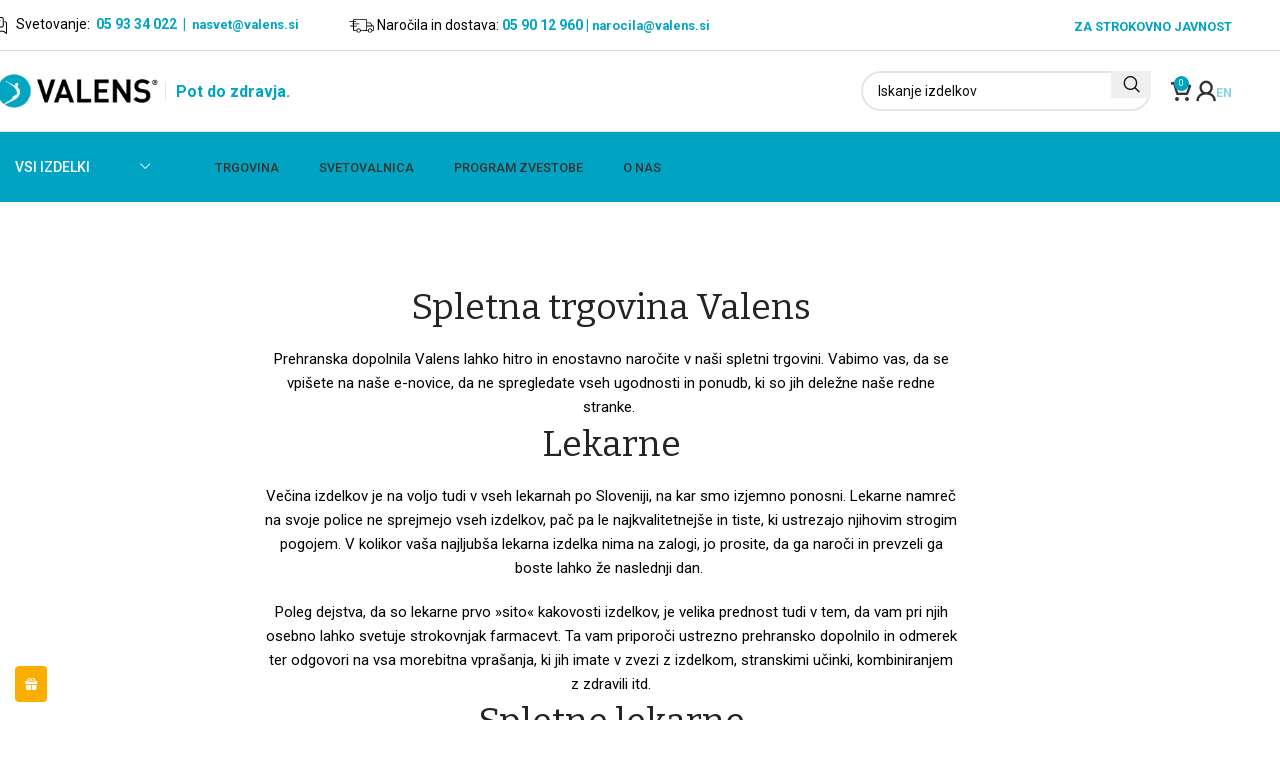

--- FILE ---
content_type: text/html; charset=UTF-8
request_url: https://valens.si/prodajna-mesta/
body_size: 44217
content:
<!DOCTYPE html><html lang="sl-SI" prefix="og: https://ogp.me/ns#"><head><script data-no-optimize="1">var litespeed_docref=sessionStorage.getItem("litespeed_docref");litespeed_docref&&(Object.defineProperty(document,"referrer",{get:function(){return litespeed_docref}}),sessionStorage.removeItem("litespeed_docref"));</script> <meta charset="UTF-8"><link rel="profile" href="https://gmpg.org/xfn/11"><link rel="pingback" href="https://valens.si/xmlrpc.php"><style>img:is([sizes="auto" i], [sizes^="auto," i]) { contain-intrinsic-size: 3000px 1500px }</style> <script data-cfasync="false" data-pagespeed-no-defer>window.dataLayerPYS = window.dataLayerPYS || [];</script> 
 <script data-cfasync="false" data-pagespeed-no-defer>var pys_datalayer_name = "dataLayer";
	window.dataLayerPYS = window.dataLayerPYS || [];</script> <title>Prodajna mesta - Spletna trgovina Valens</title><meta name="description" content="Prehranska dopolnila Valens lahko hitro in enostavno naročite v naši spletni trgovini. Vabimo vas, da se vpišete na naše e-novice, da ne spregledate vseh"/><meta name="robots" content="follow, index, max-snippet:-1, max-video-preview:-1, max-image-preview:large"/><link rel="canonical" href="https://valens.si/prodajna-mesta/" /><meta property="og:locale" content="sl_SI" /><meta property="og:type" content="article" /><meta property="og:title" content="Prodajna mesta - Spletna trgovina Valens" /><meta property="og:description" content="Prehranska dopolnila Valens lahko hitro in enostavno naročite v naši spletni trgovini. Vabimo vas, da se vpišete na naše e-novice, da ne spregledate vseh" /><meta property="og:url" content="https://valens.si/prodajna-mesta/" /><meta property="og:site_name" content="Spletna trgovina Valens" /><meta property="og:updated_time" content="2025-03-05T09:09:22+01:00" /><meta property="article:published_time" content="2023-10-23T07:10:30+02:00" /><meta property="article:modified_time" content="2025-03-05T09:09:22+01:00" /><meta name="twitter:card" content="summary_large_image" /><meta name="twitter:title" content="Prodajna mesta - Spletna trgovina Valens" /><meta name="twitter:description" content="Prehranska dopolnila Valens lahko hitro in enostavno naročite v naši spletni trgovini. Vabimo vas, da se vpišete na naše e-novice, da ne spregledate vseh" /><meta name="twitter:label1" content="Time to read" /><meta name="twitter:data1" content="1 minute" /> <script type="application/ld+json" class="rank-math-schema">{"@context":"https://schema.org","@graph":[{"@type":"Organization","@id":"https://valens.si/#organization","name":"Spletna trgovina Valens"},{"@type":"WebSite","@id":"https://valens.si/#website","url":"https://valens.si","name":"Spletna trgovina Valens","publisher":{"@id":"https://valens.si/#organization"},"inLanguage":"sl-SI"},{"@type":"WebPage","@id":"https://valens.si/prodajna-mesta/#webpage","url":"https://valens.si/prodajna-mesta/","name":"Prodajna mesta - Spletna trgovina Valens","datePublished":"2023-10-23T07:10:30+02:00","dateModified":"2025-03-05T09:09:22+01:00","isPartOf":{"@id":"https://valens.si/#website"},"inLanguage":"sl-SI"},{"@type":"Person","@id":"https://valens.si/author/admin/","name":"admin","url":"https://valens.si/author/admin/","image":{"@type":"ImageObject","@id":"https://valens.si/wp-content/litespeed/avatar/9daa2b4460b93dd73d0c273531a0084c.jpg?ver=1768570400","url":"https://valens.si/wp-content/litespeed/avatar/9daa2b4460b93dd73d0c273531a0084c.jpg?ver=1768570400","caption":"admin","inLanguage":"sl-SI"},"worksFor":{"@id":"https://valens.si/#organization"}},{"@type":"Article","headline":"Prodajna mesta - Spletna trgovina Valens","datePublished":"2023-10-23T07:10:30+02:00","dateModified":"2025-03-05T09:09:22+01:00","author":{"@id":"https://valens.si/author/admin/","name":"admin"},"publisher":{"@id":"https://valens.si/#organization"},"description":"Prehranska dopolnila Valens lahko hitro in enostavno naro\u010dite v na\u0161i spletni trgovini. Vabimo vas, da se vpi\u0161ete na na\u0161e e-novice, da ne spregledate vseh","name":"Prodajna mesta - Spletna trgovina Valens","@id":"https://valens.si/prodajna-mesta/#richSnippet","isPartOf":{"@id":"https://valens.si/prodajna-mesta/#webpage"},"inLanguage":"sl-SI","mainEntityOfPage":{"@id":"https://valens.si/prodajna-mesta/#webpage"}}]}</script> <link rel='dns-prefetch' href='//pl.valens.si' /><link rel='dns-prefetch' href='//fonts.googleapis.com' /><link rel="alternate" type="application/rss+xml" title="Spletna trgovina Valens &raquo; Vir" href="https://valens.si/feed/" /><link rel="alternate" type="application/rss+xml" title="Spletna trgovina Valens &raquo; Vir komentarjev" href="https://valens.si/comments/feed/" /><style id="litespeed-ccss">:root{--wp--preset--aspect-ratio--square:1;--wp--preset--aspect-ratio--4-3:4/3;--wp--preset--aspect-ratio--3-4:3/4;--wp--preset--aspect-ratio--3-2:3/2;--wp--preset--aspect-ratio--2-3:2/3;--wp--preset--aspect-ratio--16-9:16/9;--wp--preset--aspect-ratio--9-16:9/16;--wp--preset--color--black:#000;--wp--preset--color--cyan-bluish-gray:#abb8c3;--wp--preset--color--white:#fff;--wp--preset--color--pale-pink:#f78da7;--wp--preset--color--vivid-red:#cf2e2e;--wp--preset--color--luminous-vivid-orange:#ff6900;--wp--preset--color--luminous-vivid-amber:#fcb900;--wp--preset--color--light-green-cyan:#7bdcb5;--wp--preset--color--vivid-green-cyan:#00d084;--wp--preset--color--pale-cyan-blue:#8ed1fc;--wp--preset--color--vivid-cyan-blue:#0693e3;--wp--preset--color--vivid-purple:#9b51e0;--wp--preset--gradient--vivid-cyan-blue-to-vivid-purple:linear-gradient(135deg,rgba(6,147,227,1) 0%,#9b51e0 100%);--wp--preset--gradient--light-green-cyan-to-vivid-green-cyan:linear-gradient(135deg,#7adcb4 0%,#00d082 100%);--wp--preset--gradient--luminous-vivid-amber-to-luminous-vivid-orange:linear-gradient(135deg,rgba(252,185,0,1) 0%,rgba(255,105,0,1) 100%);--wp--preset--gradient--luminous-vivid-orange-to-vivid-red:linear-gradient(135deg,rgba(255,105,0,1) 0%,#cf2e2e 100%);--wp--preset--gradient--very-light-gray-to-cyan-bluish-gray:linear-gradient(135deg,#eee 0%,#a9b8c3 100%);--wp--preset--gradient--cool-to-warm-spectrum:linear-gradient(135deg,#4aeadc 0%,#9778d1 20%,#cf2aba 40%,#ee2c82 60%,#fb6962 80%,#fef84c 100%);--wp--preset--gradient--blush-light-purple:linear-gradient(135deg,#ffceec 0%,#9896f0 100%);--wp--preset--gradient--blush-bordeaux:linear-gradient(135deg,#fecda5 0%,#fe2d2d 50%,#6b003e 100%);--wp--preset--gradient--luminous-dusk:linear-gradient(135deg,#ffcb70 0%,#c751c0 50%,#4158d0 100%);--wp--preset--gradient--pale-ocean:linear-gradient(135deg,#fff5cb 0%,#b6e3d4 50%,#33a7b5 100%);--wp--preset--gradient--electric-grass:linear-gradient(135deg,#caf880 0%,#71ce7e 100%);--wp--preset--gradient--midnight:linear-gradient(135deg,#020381 0%,#2874fc 100%);--wp--preset--font-size--small:13px;--wp--preset--font-size--medium:20px;--wp--preset--font-size--large:36px;--wp--preset--font-size--x-large:42px;--wp--preset--font-family--inter:"Inter",sans-serif;--wp--preset--font-family--cardo:Cardo;--wp--preset--spacing--20:.44rem;--wp--preset--spacing--30:.67rem;--wp--preset--spacing--40:1rem;--wp--preset--spacing--50:1.5rem;--wp--preset--spacing--60:2.25rem;--wp--preset--spacing--70:3.38rem;--wp--preset--spacing--80:5.06rem;--wp--preset--shadow--natural:6px 6px 9px rgba(0,0,0,.2);--wp--preset--shadow--deep:12px 12px 50px rgba(0,0,0,.4);--wp--preset--shadow--sharp:6px 6px 0px rgba(0,0,0,.2);--wp--preset--shadow--outlined:6px 6px 0px -3px rgba(255,255,255,1),6px 6px rgba(0,0,0,1);--wp--preset--shadow--crisp:6px 6px 0px rgba(0,0,0,1)}body .is-layout-flex{display:flex}.is-layout-flex{flex-wrap:wrap;align-items:center}.has-small-font-size{font-size:var(--wp--preset--font-size--small)!important}:root{--text-color-light:#8b8b8b;--text-color:#1d2327;--border-color:#f2f2f2;--bg-color-green:#17b978;--bg-color-blue:#1696e7;--bg-color-blue-light:rgba(22,150,231,.14)}:root{--wd-text-line-height:1.6;--wd-brd-radius:.001px;--wd-form-height:42px;--wd-form-color:inherit;--wd-form-placeholder-color:inherit;--wd-form-bg:transparent;--wd-form-brd-color:rgba(0,0,0,.1);--wd-form-brd-color-focus:rgba(0,0,0,.15);--wd-form-chevron:url([data-uri]);--wd-main-bgcolor:#fff;--wd-scroll-w:.001px;--wd-admin-bar-h:.001px;--wd-block-spacing:20px;--wd-header-banner-mt:.001px;--wd-sticky-nav-w:.001px;--color-white:#fff;--color-gray-100:#f7f7f7;--color-gray-200:#f1f1f1;--color-gray-300:#bbb;--color-gray-400:#a5a5a5;--color-gray-500:#767676;--color-gray-600:#666;--color-gray-700:#555;--color-gray-800:#333;--color-gray-900:#242424;--bgcolor-black-rgb:0,0,0;--bgcolor-white-rgb:255,255,255;--bgcolor-white:#fff;--bgcolor-gray-100:#f7f7f7;--bgcolor-gray-200:#f7f7f7;--bgcolor-gray-300:#f1f1f1;--bgcolor-gray-400:rgba(187,187,187,.4);--brdcolor-gray-200:rgba(0,0,0,.075);--brdcolor-gray-300:rgba(0,0,0,.105);--brdcolor-gray-400:rgba(0,0,0,.12);--brdcolor-gray-500:rgba(0,0,0,.2);--wd-start:start;--wd-end:end;--wd-center:center;--wd-stretch:stretch}html,body,div,span,h1,p,a,ul,li,label,details,summary{margin:0;padding:0;border:0;vertical-align:baseline;font:inherit;font-size:100%}*,*:before,*:after{-webkit-box-sizing:border-box;-moz-box-sizing:border-box;box-sizing:border-box}html{line-height:1}ul{list-style:none}details,summary{display:block}a,button,input{touch-action:manipulation}button,input{margin:0;color:inherit;font:inherit}button{overflow:visible}button{-webkit-appearance:button}button::-moz-focus-inner,input::-moz-focus-inner{padding:0;border:0}html{-webkit-text-size-adjust:100%;font-family:sans-serif;overflow-x:hidden;overflow-y:scroll}body{margin:0;background-color:#fff;color:var(--wd-text-color);text-rendering:optimizeLegibility;font-weight:var(--wd-text-font-weight);font-style:var(--wd-text-font-style);font-size:var(--wd-text-font-size);font-family:var(--wd-text-font);-webkit-font-smoothing:antialiased;-moz-osx-font-smoothing:grayscale;line-height:var(--wd-text-line-height)}@supports (overflow:clip){body{overflow-x:clip}}p{margin-bottom:var(--wd-tags-mb,20px)}a{color:var(--wd-link-color);text-decoration:none}label{display:block;margin-bottom:5px;color:var(--wd-title-color);vertical-align:middle;font-weight:400}svg:not(:root){overflow:hidden}h1{font-size:28px}h1{display:block;margin-bottom:var(--wd-tags-mb,20px);color:var(--wd-title-color);text-transform:var(--wd-title-transform);font-weight:var(--wd-title-font-weight);font-style:var(--wd-title-font-style);font-family:var(--wd-title-font);line-height:1.4}ul{list-style:disc}::-webkit-input-placeholder{color:var(--wd-form-placeholder-color)}::-moz-placeholder{color:var(--wd-form-placeholder-color)}:-moz-placeholder{color:var(--wd-form-placeholder-color)}button::-moz-focus-inner,input::-moz-focus-inner{padding:0;border:0}input[type=checkbox]{box-sizing:border-box;margin-top:0;padding:0;vertical-align:middle;margin-inline-end:5px}input:-webkit-autofill{border-color:var(--wd-form-brd-color);-webkit-box-shadow:0 0 0 1000px var(--wd-form-bg) inset;-webkit-text-fill-color:var(--wd-form-color)}[class*=screen-reader]{position:absolute!important;clip:rect(1px,1px,1px,1px);transform:scale(0)}body:not([class*=wrapper-boxed]){background-color:var(--wd-main-bgcolor)}body>.wp-site-blocks .wp-block-cover{position:relative;display:flex;justify-content:center;padding:1em}body>.wp-site-blocks .wp-block-cover .wp-block-cover__inner-container{width:100%}body>.wp-site-blocks .wp-block-social-links{--li-pl:0}@media (max-width:1024px){@supports not (overflow:clip){body{overflow:hidden}}}:root{--uap-primary-text-color:#1a2538;--uap-second-text-color:rgba(125,138,157,1);--uap-second-text-color:#1a2538;--uap-thrid-text-color:#686b8f;--uap-thrid-text-color:#686b8f;--uap-forth-text-color:rgba(108,119,135,1);--uap-fifth-text-color:rgba(125,138,157,1);--uap-main-background-color:#f4f7fd;--uap-green-color:#37caca;--uap-blue-color:#2196f3;--uap-blue-light-dark-color:#0d8aee;--uap-blue-darker-color:#0b64f5;--uap-light-blue-color:#ecf3fb;--uap-superlight-blue-color:rgba(236,243,251,.28);--uap-violet-color:#625afa;--uap-gray-darker-color:#a3acba;--uap-gray-light-color:#ebeef1;--uap-blue-border-color:#e0eafe;--uap-blue-second-border-color:#e2e8f9;--uap-gray-color:#ced4de;--uap-button-green-color:#2eccb5;--uap-button-green-color:#2eccc5;--uap-button-gray-color:#a9becd;--uap-main-orange:#f5b11d;--uap-primary-font:Poppins,Century Gothic,CenturyGothic,sans-serif;--uap-first-level-box-shadow:0 0 20px 0 rgba(0,0,0,.05),0 1px 5px 0 rgba(0,0,0,.05);--uap-second-level-box-shadow:0 0 30px 0 rgba(0,0,0,.06),0 4px 12px 0 rgba(0,0,0,.1);--uap-third-level-box-shadow:0 17px 40px 0 rgba(0,0,0,.17),0 12px 15px 0 rgba(0,0,0,.2);--uap-fourth-level-box-shadow:0 25px 45px 0 rgba(0,0,0,.2),0 16px 24px 0 rgba(0,0,0,.22);--uap-fifth-level-box-shadow:0 40px 60px 0 rgba(0,0,0,.22),0 27px 22px 0 rgba(0,0,0,.2);--uap-first-level-border:1px solid transparent;--uap-second-level-border:1px solid var(--uap-blue-border-color);--uap-custom-css-background-color:#002240;--uap-custom-css-background-color:#163856}.screen-reader-text{position:absolute;top:-10000em;width:1px;height:1px;margin:-1px;padding:0;overflow:hidden;clip:rect(0,0,0,0);border:0}:root{--page-title-display:block}@media (prefers-reduced-motion:no-preference){html{scroll-behavior:smooth}}:root{--swiper-theme-color:#007aff}:root{--swiper-navigation-size:44px}.elementor-kit-15{--e-global-color-primary:#6ec1e4;--e-global-color-secondary:#54595f;--e-global-color-text:#7a7a7a;--e-global-color-accent:#61ce70;--e-global-color-876b2e4:#00aac6;--e-global-typography-primary-font-family:"Roboto";--e-global-typography-primary-font-weight:600;--e-global-typography-secondary-font-family:"Roboto Slab";--e-global-typography-secondary-font-weight:400;--e-global-typography-text-font-family:"Roboto";--e-global-typography-text-font-weight:400;--e-global-typography-accent-font-family:"Roboto";--e-global-typography-accent-font-weight:500}:root{--wd-text-line-height:1.6;--wd-brd-radius:.001px;--wd-form-height:42px;--wd-form-color:inherit;--wd-form-placeholder-color:inherit;--wd-form-bg:transparent;--wd-form-brd-color:rgba(0,0,0,.1);--wd-form-brd-color-focus:rgba(0,0,0,.15);--wd-form-chevron:url([data-uri]);--wd-main-bgcolor:#fff;--wd-scroll-w:.001px;--wd-admin-bar-h:.001px;--wd-block-spacing:20px;--wd-header-banner-mt:.001px;--wd-sticky-nav-w:.001px;--color-white:#fff;--color-gray-100:#f7f7f7;--color-gray-200:#f1f1f1;--color-gray-300:#bbb;--color-gray-400:#a5a5a5;--color-gray-500:#767676;--color-gray-600:#666;--color-gray-700:#555;--color-gray-800:#333;--color-gray-900:#242424;--bgcolor-black-rgb:0,0,0;--bgcolor-white-rgb:255,255,255;--bgcolor-white:#fff;--bgcolor-gray-100:#f7f7f7;--bgcolor-gray-200:#f7f7f7;--bgcolor-gray-300:#f1f1f1;--bgcolor-gray-400:rgba(187,187,187,.4);--brdcolor-gray-200:rgba(0,0,0,.075);--brdcolor-gray-300:rgba(0,0,0,.105);--brdcolor-gray-400:rgba(0,0,0,.12);--brdcolor-gray-500:rgba(0,0,0,.2);--wd-start:start;--wd-end:end;--wd-center:center;--wd-stretch:stretch}html,body,div,span,h1,p,a,ul,li,label,details,summary{margin:0;padding:0;border:0;vertical-align:baseline;font:inherit;font-size:100%}*,*:before,*:after{-webkit-box-sizing:border-box;-moz-box-sizing:border-box;box-sizing:border-box}html{line-height:1;-webkit-text-size-adjust:100%;font-family:sans-serif;overflow-x:hidden;overflow-y:scroll}ul{list-style:none}details,summary{display:block}a,button,input{touch-action:manipulation}button,input{margin:0;color:inherit;font:inherit}button{overflow:visible}button{-webkit-appearance:button}button::-moz-focus-inner,input::-moz-focus-inner{padding:0;border:0;padding:0;border:0}body{margin:0;background-color:#fff;color:var(--wd-text-color);text-rendering:optimizeLegibility;font-weight:var(--wd-text-font-weight);font-style:var(--wd-text-font-style);font-size:var(--wd-text-font-size);font-family:var(--wd-text-font);-webkit-font-smoothing:antialiased;-moz-osx-font-smoothing:grayscale;line-height:var(--wd-text-line-height)}@supports (overflow:clip){body{overflow-x:clip}}p{margin-bottom:var(--wd-tags-mb,20px)}a{color:var(--wd-link-color);text-decoration:none}label{display:block;margin-bottom:5px;color:var(--wd-title-color);vertical-align:middle;font-weight:400}svg:not(:root){overflow:hidden}h1{font-size:28px}h1{display:block;margin-bottom:var(--wd-tags-mb,20px);color:var(--wd-title-color);text-transform:var(--wd-title-transform);font-weight:var(--wd-title-font-weight);font-style:var(--wd-title-font-style);font-family:var(--wd-title-font);line-height:1.4}ul{list-style:disc}::-webkit-input-placeholder{color:var(--wd-form-placeholder-color)}::-moz-placeholder{color:var(--wd-form-placeholder-color)}:-moz-placeholder{color:var(--wd-form-placeholder-color)}input[type=checkbox]{box-sizing:border-box;margin-top:0;padding:0;vertical-align:middle;margin-inline-end:5px}input:-webkit-autofill{border-color:var(--wd-form-brd-color);-webkit-box-shadow:0 0 0 1000px var(--wd-form-bg) inset;-webkit-text-fill-color:var(--wd-form-color)}[class*=screen-reader]{position:absolute!important;clip:rect(1px,1px,1px,1px);transform:scale(0)}body:not([class*=wrapper-boxed]){background-color:var(--wd-main-bgcolor)}@media (max-width:1024px){@supports not (overflow:clip){body{overflow:hidden}}}@media (prefers-reduced-motion:no-preference){html{scroll-behavior:auto}}.cmplz-hidden{display:none!important}a{color:#89d7e5}:root{--wd-top-bar-h:50px;--wd-top-bar-sm-h:40px;--wd-top-bar-sticky-h:.00001px;--wd-top-bar-brd-w:1px;--wd-header-general-h:80px;--wd-header-general-sm-h:60px;--wd-header-general-sticky-h:60px;--wd-header-general-brd-w:1px;--wd-header-bottom-h:50px;--wd-header-bottom-sm-h:.00001px;--wd-header-bottom-sticky-h:50px;--wd-header-bottom-brd-w:.00001px;--wd-header-clone-h:.00001px;--wd-header-brd-w:calc(var(--wd-top-bar-brd-w) + var(--wd-header-general-brd-w) + var(--wd-header-bottom-brd-w));--wd-header-h:calc(var(--wd-top-bar-h) + var(--wd-header-general-h) + var(--wd-header-bottom-h) + var(--wd-header-brd-w));--wd-header-sticky-h:calc(var(--wd-top-bar-sticky-h) + var(--wd-header-general-sticky-h) + var(--wd-header-bottom-sticky-h) + var(--wd-header-clone-h) + var(--wd-header-brd-w));--wd-header-sm-h:calc(var(--wd-top-bar-sm-h) + var(--wd-header-general-sm-h) + var(--wd-header-bottom-sm-h) + var(--wd-header-brd-w))}.screen-reader-text{clip:rect(1px,1px,1px,1px);word-wrap:normal!important;border:0;clip-path:inset(50%);height:1px;margin:-1px;overflow:hidden;overflow-wrap:normal!important;padding:0;position:absolute!important;width:1px}:root{--woocommerce-coming-soon-color:#bea0f2}.wp-container-core-group-is-layout-3{flex-wrap:nowrap}.wp-container-core-group-is-layout-4{justify-content:space-between}.wp-container-core-group-is-layout-6{flex-direction:column;align-items:center}.wd-header-nav.wd-full-height .wd-nav>li>.wd-dropdown-menu {
    margin-top: 0 !important
}

.wd-header-nav.wd-full-height .wd-nav>li>.wd-dropdown-menu:after {
    width: auto !important;
    height: auto !important
}

.wd-nav-mobile>li>a>.menu-label,.wd-nav-mobile>li>ul li>a>.menu-label {
    position: static;
    margin-top: 0;
    margin-inline-start:5px;opacity: 1;
    align-self: center
}

.wd-nav-mobile>li>a>.menu-label:before,.wd-nav-mobile>li>ul li>a>.menu-label:before {
    content: none
}

.whb-header {
    margin-bottom: 40px
}

.whb-flex-row {
    display: flex;
    flex-direction: row;
    flex-wrap: nowrap;
    justify-content: space-between
}

.whb-column {
    display: flex;
    align-items: center;
    flex-direction: row;
    max-height: inherit
}

.whb-col-left,.whb-mobile-left {
    justify-content: flex-start;
    margin-left: -10px
}

.whb-col-right,.whb-mobile-right {
    justify-content: flex-end;
    margin-right: -10px
}

.whb-col-mobile {
    flex: 1 1 auto;
    justify-content: center;
    margin-inline:-10px}

.whb-flex-flex-middle .whb-col-center {
    flex: 1 1 0%
}

.whb-flex-equal-sides :is(.whb-col-left,.whb-col-right) {
    flex: 1 1 0%
}

.whb-col-1 :is(.whb-flex-row,.whb-column) {
    max-width: calc(100% + 20px);
    justify-content: center
}

.whb-col-1 :is(.whb-col-left,.whb-mobile-left) {
    flex: 1 1 auto;
    margin-inline:-10px}

.whb-col-1 :is(.whb-col-center,.whb-col-right,.whb-mobile-center,.whb-mobile-right) {
    display: none
}

.whb-col-1 .wd-header-html {
    max-width: 100%
}

.whb-general-header :is(.whb-mobile-left,.whb-mobile-right) {
    flex: 1 1 0%
}

.whb-empty-column+.whb-mobile-right {
    flex: 1 1 auto
}

.wd-header-overlap .page-title {
    margin-top: 0
}

.whb-overcontent {
    min-height: .2px
}

.whb-overcontent .whb-main-header {
    position: absolute
}

body:not(.single-product) .whb-overcontent,.whb-overcontent.whb-custom-header {
    margin-bottom: 0;
    padding-top: 0 !important
}

.whb-overcontent ~ .main-page-wrapper {
    margin-top: 0;
    padding-top: 0
}

.whb-with-shadow {
    box-shadow: 0 1px 8px rgba(0,0,0,0.1)
}

.whb-main-header {
    position: relative;
    top: 0;
    right: 0;
    left: 0;
    z-index: 390;
    backface-visibility: hidden;
    -webkit-backface-visibility: hidden
}

.whb-clone {
    position: fixed;
    z-index: 391;
    visibility: hidden;
    opacity: 0;
    transition: opacity .1s ease, visibility .1s ease, transform .3s ease;
    animation: wd-fadeOutUpBig .1s ease;
    pointer-events: none
}

.whb-clone .whb-flex-row {
    border: none
}

.whb-clone.whb-sticked {
    visibility: visible;
    opacity: 1;
    animation: wd-fadeInDownBig .3s ease;
    pointer-events: visible;
    pointer-events: unset
}

.whb-clone.whb-sticked .whb-not-sticky-row {
    display: block
}

.whb-clone .wd-header-main-nav {
    text-align: center
}

.whb-clone.whb-hide-on-scroll {
    transform: translateY(-100%);
    animation: none
}

.whb-clone.whb-scroll-up {
    transform: none
}

.whb-sticky-prepared .whb-main-header {
    position: absolute
}

.whb-scroll-stick .whb-flex-row {
    transition: height .2s ease, max-height .2s ease
}

.whb-scroll-stick.whb-sticked .whb-flex-row {
    transition-duration: .3s
}

.whb-scroll-stick.whb-scroll-down .whb-main-header,.whb-scroll-stick.whb-scroll-up .whb-main-header {
    transition: transform .3s ease
}

.whb-scroll-stick.whb-scroll-down .whb-main-header {
    transform: translateY(-100%)
}

.whb-scroll-stick.whb-scroll-up .whb-main-header {
    transform: none
}

.whb-scroll-slide.whb-sticked .whb-main-header {
    animation: wd-fadeInDownBig .4s ease
}

.whb-scroll-slide.whb-scroll-down .whb-main-header,.whb-scroll-slide.whb-scroll-up .whb-main-header {
    transition: transform .3s ease
}

.whb-scroll-slide.whb-hide-on-scroll.whb-sticked .whb-main-header {
    transform: translateY(-100%);
    animation: none
}

.whb-scroll-slide.whb-hide-on-scroll.whb-scroll-up .whb-main-header {
    transform: none
}

.whb-sticked .whb-main-header {
    position: fixed;
    transform: translateZ(0)
}

.whb-sticked .whb-row {
    transition: background-color .3s ease
}

.whb-sticked .whb-not-sticky-row {
    display: none
}

.whb-sticky-shadow.whb-sticked .whb-main-header {
    box-shadow: 0 1px 3px rgba(0,0,0,0.1)
}

.whb-sticky-shadow.whb-sticked .whb-row:last-child {
    border-bottom: none
}

.whb-sticky-shadow.whb-sticked .whb-row:last-child .whb-flex-row {
    border-bottom: none
}

.whb-sticky-shadow+.whb-clone {
    box-shadow: 0 1px 3px rgba(0,0,0,0.1)
}

.whb-sticky-shadow+.whb-clone .whb-row {
    border-bottom: none
}

.whb-row {
    transition: background-color .2s ease
}

.whb-color-dark:not(.whb-with-bg) {
    background-color: #fff
}

.whb-color-light:not(.whb-with-bg) {
    background-color: #212121
}

body:not(.single-product) .whb-overcontent:not(.whb-sticked) .whb-row:not(.whb-with-bg) {
    background-color: transparent
}

@keyframes wd-fadeInDownBig {
    from {
        transform: translate3d(0, -100%, 0)
    }

    to {
        transform: none
    }
}

@keyframes wd-fadeOutUpBig {
    from {
        transform: none
    }

    to {
        transform: translate3d(0, -100%, 0)
    }
}

.wd-header-nav,.site-logo {
    padding-inline:10px}

.wd-header-nav.wd-full-height,.wd-header-nav.wd-full-height :is(.wd-nav,.wd-nav>li,.wd-nav>li>a),.wd-header-divider.wd-full-height,.wd-header-divider.wd-full-height:before {
    height: 100%
}

.wd-header-nav {
    flex: 1 1 auto
}

.wd-header-nav.wd-inline {
    flex: 0 0 auto;
    max-width: 100%
}

.whb-color-light .wd-header-nav>span {
    color: rgba(255,255,255,0.8)
}

.wd-nav-main:not(.wd-offsets-calculated) .wd-dropdown:not(.wd-design-default) {
    opacity: 0;
    pointer-events: none
}

.platform-iOS .wd-nav-main:not(.wd-offsets-calculated) .wd-dropdown:not(.wd-design-default) {
    transform: translateY(15px) translateZ(0)
}

.wd-nav-main>li>a,.wd-nav-secondary>li>a {
    height: 40px;
    font-weight: var(--wd-header-el-font-weight);
    font-style: var(--wd-header-el-font-style);
    font-size: var(--wd-header-el-font-size);
    font-family: var(--wd-header-el-font);
    text-transform: var(--wd-header-el-transform)
}

.wd-header-sticky-nav .wd-tools-icon:before {
    content: "\f15a";
    font-family: "woodmart-font"
}

.whb-top-bar .wd-nav-secondary>li>a {
    font-weight: 400;
    font-size: 12px
}

.wd-nav-secondary:not(.wd-offsets-calculated) .wd-dropdown:not(.wd-design-default) {
    opacity: 0;
    pointer-events: none
}

.platform-iOS .wd-nav-secondary:not(.wd-offsets-calculated) .wd-dropdown:not(.wd-design-default) {
    transform: translateY(15px) translateZ(0)
}

.site-logo {
    max-height: inherit
}

.wd-logo {
    max-height: inherit;
    transition: none
}

.wd-logo picture {
    max-height: inherit
}

.wd-logo picture img {
    max-width: inherit
}

.wd-logo img {
    padding-top: 5px;
    padding-bottom: 5px;
    max-height: inherit;
    transform: translateZ(0);
    backface-visibility: hidden;
    -webkit-backface-visibility: hidden;
    perspective: 800px
}

.wd-logo img[src$=".svg"] {
    height: 100%
}

.wd-logo img[width]:not([src$=".svg"]) {
    width: auto;
    object-fit: contain
}

.wd-switch-logo .wd-sticky-logo {
    display: none;
    animation: wd-fadeIn .5s ease
}

:is(.whb-sticked,.whb-clone) .wd-switch-logo .wd-main-logo {
    display: none
}

:is(.whb-sticked,.whb-clone) .wd-switch-logo .wd-sticky-logo {
    display: block
}

.wd-header-divider:before {
    content: "";
    display: block;
    height: 18px;
    border-right: 1px solid
}

.whb-color-dark .wd-header-divider:before {
    border-color: rgba(0,0,0,0.105)
}

.whb-color-light .wd-header-divider:before {
    border-color: rgba(255,255,255,0.25)
}

.whb-col-right .wd-header-divider:last-child,.whb-mobile-right .wd-header-divider:last-child,.whb-col-mobile .wd-header-divider:last-child {
    padding-right: 10px
}

.whb-col-left .wd-header-divider:first-child,.whb-mobile-left .wd-header-divider:first-child,.whb-col-mobile .wd-header-divider:first-child {
    padding-left: 10px
}

.whb-col-center .wd-header-divider:first-child {
    padding-left: 10px
}

.whb-col-center .wd-header-divider:last-child {
    padding-right: 10px
}

.wd-header-mobile-nav .wd-tools-icon:before {
    content: "\f15a";
    font-family: "woodmart-font"
}

.mobile-nav .wd-heading {
    position: relative;
    z-index: 6;
    background-color: inherit
}

.mobile-nav .searchform {
    --wd-form-brd-width: 0;
    --wd-form-bg: transparent;
    --wd-form-color: var(--color-gray-500);
    --wd-form-placeholder-color: var(--color-gray-500);
    z-index: 4;
    box-shadow: 0 -1px 9px rgba(0,0,0,0.17)
}

.mobile-nav .searchform input[type="text"] {
    padding-right: 50px;
    padding-left: 20px;
    height: 70px;
    font-weight: 600
}

.mobile-nav .wd-dropdown-results {
    position: relative;
    z-index: 4;
    border-radius: 0;
    inset-inline: auto
}

.mobile-nav .autocomplete-suggestion {
    padding: 10px 20px
}

.mobile-nav .create-nav-msg {
    padding: 20px
}

.wd-nav-mobile {
    display: none;
    margin-inline:0;animation: wd-fadeIn 1s ease
}

.wd-nav-mobile>li {
    flex: 1 1 100%;
    max-width: 100%;
    width: 100%
}

.wd-nav-mobile>li>a {
    color: var(--color-gray-800)
}

.wd-nav-mobile li.menu-item-has-children>a:after {
    content: none
}

.wd-nav-mobile li:active>a,.wd-nav-mobile li.opener-page>a {
    background-color: var(--bgcolor-gray-100)
}

.wd-nav-mobile li.current-menu-item>a {
    color: var(--wd-primary-color)
}

.wd-nav-mobile .wd-with-icon>a:before {
    margin-right: 7px;
    font-weight: 400;
    font-family: "woodmart-font"
}

.wd-nav-mobile .menu-item-account>a:before {
    content: "\f124"
}

.wd-nav-mobile .menu-item-wishlist>a:before {
    content: "\f106"
}

.wd-nav-mobile .menu-item-compare>a:before {
    content: "\f128"
}

.wd-nav-mobile.wd-active {
    display: block
}

.wd-nav-mobile:not(.wd-html-block-on) .menu-item-has-block .wd-nav-opener {
    display: none
}

.wd-nav-mobile.wd-html-block-on .wd-mob-nav-html-block {
    overflow: hidden;
    border-bottom: 1px solid var(--brdcolor-gray-300);
    max-width: 340px
}

.wd-nav-mobile.wd-html-block-on .menu-item-has-block .wd-negative-gap>.elementor-container {
    --wd-el-column-gap: .001px
}

.wd-nav-mobile>li,.wd-nav-mobile>li>ul li {
    display: flex;
    flex-wrap: wrap
}

.wd-nav-mobile>li>a,.wd-nav-mobile>li>ul li>a {
    flex: 1 1 0%;
    padding: 5px 20px;
    min-height: 50px;
    border-bottom: 1px solid var(--brdcolor-gray-300)
}

.wd-nav-mobile>li>:is(.wd-sub-menu,.sub-sub-menu),.wd-nav-mobile>li>ul li>:is(.wd-sub-menu,.sub-sub-menu) {
    display: none;
    flex: 1 1 100%;
    order: 3
}

.wd-nav-mob-tab {
    --nav-gap: .001px;
    display: flex;
    margin: 0;
    border-bottom: 1px solid var(--brdcolor-gray-300);
    background-color: rgba(0,0,0,0.04)
}

.wd-nav-mob-tab>li {
    flex: 1 0 50%;
    max-width: 50%
}

.wd-nav-mob-tab>li>a {
    padding: 0;
    height: 100%;
    font-weight: 900
}

.wd-nav-mob-tab>li.wd-active>a {
    background-color: rgba(0,0,0,0.05)
}

.wd-nav-mob-tab[class*="wd-style-underline"] {
    --nav-color: #909090;
    --nav-color-hover: #333;
    --nav-color-active: #333
}

.wd-nav-mob-tab[class*="wd-style-underline"] .nav-link-text {
    position: static;
    flex: 1 1 auto;
    padding: 18px 15px;
    text-align: center
}

.wd-nav-mob-tab[class*="wd-style-underline"] .nav-link-text:after {
    top: auto;
    bottom: -1px
}

.wd-nav-mob-tab[class*="wd-style-underline"]:after {
    top: auto;
    bottom: -1px
}

.wd-nav-mob-tab.wd-swap {
    flex-direction: row-reverse
}

.wd-nav-mob-tab:not(.wd-swap) li:first-child .nav-link-text:after,.wd-nav-mob-tab.wd-swap li:last-child .nav-link-text:after {
    right: 0;
    left: auto
}

.mobile-nav .wd-nav-opener {
    border-left: 1px solid var(--brdcolor-gray-300);
    border-bottom: 1px solid var(--brdcolor-gray-300)
}

.widgetarea-mobile {
    padding: 20px
}

.mobile-menu-widget {
    margin: 0 -20px 20px -20px;
    padding: 0 20px 20px 20px;
    border-bottom: 1px solid var(--brdcolor-gray-300)
}

.mobile-menu-widget:last-child {
    margin-bottom: 0;
    padding-bottom: 0;
    border-bottom: none
}

@media (min-width: 1025px) {
    .whb-hidden-lg,.whb-hidden-desktop {
        display:none
    }

    .whb-clone,.whb-sticked .whb-main-header {
        top: var(--wd-admin-bar-h)
    }

    .whb-full-width .whb-row>.container,.whb-full-width+.whb-clone .whb-row>.container {
        max-width: 100%;
        width: clamp(var(--wd-container-w), 95%, 100%)
    }

    .wd-nav-mobile>li>a:hover {
        color: var(--wd-primary-color)
    }
}

@media (max-width: 1024px) {
    .whb-visible-lg,.whb-hidden-mobile {
        display:none
    }

    .wd-nav-mobile.wd-html-block-on .wd-mob-nav-html-block {
        max-width: 300px
    }
}

.whb-top-bar .wd-tools-element {
    --wd-count-size: 13px
}

.whb-top-bar .wd-tools-element .wd-tools-icon:before {
    font-size: 14px
}

.whb-top-bar .wd-tools-element .wd-tools-text {
    font-weight: 400;
    font-size: 12px
}

.whb-color-light .wd-tools-element {
    --wd-header-el-color: #fff;
    --wd-header-el-color-hover: rgba(255,255,255,0.8)
}

.wd-tools-custom-icon .wd-tools-icon:before,.wd-tools-custom-icon .wd-tools-icon:after {
    display: none
}

.wd-tools-custom-icon .wd-custom-icon {
    transition: all .25s ease
}

.wd-tools-custom-icon:hover .wd-custom-icon {
    opacity: .6
}

.wd-tools-element:is(.wd-design-2,.wd-design-5).wd-style-icon.wd-with-count {
    margin-inline-end:5px}

.wd-tools-element:is(.wd-design-2,.wd-design-5).wd-style-text.wd-with-count .wd-tools-text {
    margin-inline-start:14px}

.wd-tools-element:is(.wd-design-2,.wd-design-5) .wd-tools-count {
    position: absolute;
    top: -5px;
    inset-inline-end: -9px;
    background-color: var(--wd-primary-color);
    color: #fff;
    font-size: 9px
}

.wd-tools-element.wd-design-1.wd-with-count .wd-tools-count {
    margin-inline-start:8px}

.wd-tools-element.wd-design-1 .wd-tools-count {
    width: auto;
    height: auto;
    text-transform: var(--wd-header-el-transform);
    font-weight: var(--wd-header-el-font-weight);
    font-style: var(--wd-header-el-font-style);
    font-size: var(--wd-header-el-font-size);
    font-family: var(--wd-header-el-font);
    line-height: inherit
}

.wd-tools-element.wd-design-1 .subtotal-divider {
    display: inline
}

.wd-tools-element.wd-design-4 {
    --wd-count-size: 19px
}

.wd-tools-element.wd-design-4.wd-with-count .wd-tools-count {
    margin-inline-start:6px}

.wd-tools-element.wd-design-4 .wd-tools-count {
    display: inline-block;
    padding: 0 2px;
    background-color: var(--wd-primary-color);
    color: #fff;
    font-weight: 700;
    font-size: 10px
}

.whb-top-bar .wd-tools-element.wd-design-4 {
    --wd-count-size: 16px
}

.wd-tools-element:is(.wd-design-6,.wd-design-7,.wd-design-8) {
    --wd-count-size: 18px
}

.wd-tools-element:is(.wd-design-6,.wd-design-7,.wd-design-8) .wd-tools-inner {
    position: relative
}

.wd-tools-element:is(.wd-design-6,.wd-design-7,.wd-design-8) .wd-tools-inner .wd-tools-icon {
    position: static
}

.wd-tools-element:is(.wd-design-6,.wd-design-7,.wd-design-8) .wd-custom-icon {
    min-width: auto;
    max-width: 20px
}

.wd-tools-element:is(.wd-design-6,.wd-design-7,.wd-design-8) .wd-tools-count {
    position: absolute;
    top: -3px;
    inset-inline-end: -7px;
    background-color: #fff;
    box-shadow: 0 0 4px rgba(0,0,0,0.17);
    color: var(--wd-primary-color);
    font-size: 11px
}

.whb-top-bar .wd-tools-element:is(.wd-design-6,.wd-design-7,.wd-design-8) {
    --wd-count-size: 13px
}

.whb-top-bar .wd-tools-element:is(.wd-design-6,.wd-design-7,.wd-design-8) .wd-custom-icon {
    max-width: 14px
}

.wd-tools-element:is(.wd-design-6,.wd-design-7) :is(.wd-tools-inner,.wd-tools-icon) {
    height: 42px;
    border-radius: 42px
}

.wd-tools-element:is(.wd-design-6,.wd-design-7) .wd-tools-inner {
    display: flex;
    align-items: center;
    padding: 0 13px
}

.wd-tools-element:is(.wd-design-6,.wd-design-7):not(.wd-with-wrap) .wd-tools-icon {
    width: 42px
}

.whb-top-bar .wd-tools-element:is(.wd-design-6,.wd-design-7) :is(.wd-tools-inner,.wd-tools-icon) {
    height: 28px
}

.whb-top-bar .wd-tools-element:is(.wd-design-6,.wd-design-7) .wd-tools-inner {
    padding: 0 9px
}

.whb-top-bar .wd-tools-element:is(.wd-design-6,.wd-design-7):not(.wd-with-wrap) .wd-tools-icon {
    width: 28px
}

.whb-top-bar .wd-tools-element:is(.wd-design-6,.wd-design-7) .wd-tools-count {
    font-size: 9px
}

.wd-tools-element.wd-design-6>a>:is(.wd-tools-inner,.wd-tools-icon) {
    border: 1px solid rgba(0,0,0,0.105)
}

.whb-color-light .wd-tools-element.wd-design-6>a>:is(.wd-tools-inner,.wd-tools-icon) {
    border-color: rgba(255,255,255,0.25)
}

.wd-tools-element.wd-design-7>a>:is(.wd-tools-inner,.wd-tools-icon) {
    background-color: var(--wd-primary-color);
    color: #fff;
    transition: inherit
}

.wd-tools-element.wd-design-7:hover>a>:is(.wd-tools-inner,.wd-tools-icon) {
    color: rgba(255,255,255,0.8)
}

.mobile-nav .wd-nav-opener.wd-active {
    background-color: var(--wd-primary-color);
    color: #fff
}

div.quantity {
    display: inline-flex;
    vertical-align: top;
    white-space: nowrap;
    font-size: 0
}

div.quantity input[type=number]::-webkit-inner-spin-button,div.quantity input[type=number]::-webkit-outer-spin-button,div.quantity input[type="number"] {
    margin: 0;
    -webkit-appearance: none;
    -moz-appearance: none;
    appearance: none
}

div.quantity :is(input[type="number"],input[type="text"],input[type="button"]) {
    display: inline-block;
    color: var(--wd-form-color)
}

div.quantity :is(input[type="number"],input[type="text"]) {
    height: 42px
}

div.quantity input[type="number"] {
    width: 30px;
    border-radius: 0;
    border-right: none;
    border-left: none
}

div.quantity input[type="text"] {
    width: var(--quantity-space, 80px);
    text-align: center
}

.browser-Firefox div.quantity input[type="number"] {
    -webkit-appearance: textfield;
    -moz-appearance: textfield;
    appearance: textfield
}

div.quantity input[type="button"] {
    padding: 0 5px;
    min-width: 25px;
    min-height: unset;
    height: 42px;
    border: var(--wd-form-brd-width) solid var(--wd-form-brd-color);
    background: var(--wd-form-bg);
    box-shadow: none
}

div.quantity input[type="button"]:hover {
    color: #fff;
    background-color: var(--wd-primary-color);
    border-color: var(--wd-primary-color)
}

div.quantity .minus {
    border-start-start-radius: var(--wd-form-brd-radius);
    border-end-start-radius: var(--wd-form-brd-radius)
}

div.quantity .plus {
    border-start-end-radius: var(--wd-form-brd-radius);
    border-end-end-radius: var(--wd-form-brd-radius)
}

div.quantity.hidden {
    display: none !important
}

.form-style-underlined div.quantity input[type="number"],.form-style-underlined div.quantity input[type="text"] {
    border-top-style: solid
}

.whb-col-right .wd-dropdown-cart {
    right: 0;
    left: auto;
    margin-left: 0;
    margin-right: calc(var(--nav-gap, .001px) / 2 * -1)
}

.wd-header-cart .wd-tools-icon:before {
    content: "\f105";
    font-family: "woodmart-font"
}

.wd-header-cart .wd-tools-icon.wd-icon-alt:before {
    content: "\f126";
    font-family: "woodmart-font"
}

.wd-header-cart :is(.wd-cart-subtotal,.subtotal-divider,.wd-tools-count) {
    vertical-align: middle
}

.wd-header-cart .wd-cart-number>span,.wd-header-cart .subtotal-divider {
    display: none
}

.wd-header-cart .wd-cart-subtotal .amount {
    color: inherit;
    font-weight: inherit;
    font-size: inherit
}

.wd-header-cart:is(.wd-design-5,.wd-design-6,.wd-design-7):not(.wd-style-text) .wd-tools-text {
    display: none
}

.wd-header-cart.wd-design-2.wd-style-icon {
    margin-inline-end:5px}

.wd-header-cart.wd-design-2 .wd-tools-text {
    margin-inline-start:15px}

.wd-header-cart.wd-design-4 .wd-cart-number {
    display: inline-block;
    padding: 0 2px;
    margin-inline-start:6px;width: 19px;
    height: 19px;
    border-radius: 50%;
    background-color: var(--wd-primary-color);
    color: #fff;
    text-align: center;
    font-weight: 700;
    font-size: 10px;
    line-height: 19px
}

.wd-header-cart.wd-design-4:not(.wd-style-text) .wd-tools-text {
    display: none
}

.whb-top-bar .wd-header-cart.wd-design-4 .wd-cart-number {
    width: 16px;
    height: 16px;
    line-height: 16px
}

.wd-header-cart.wd-design-5:not(.wd-style-text) {
    margin-inline-end:5px}

.wd-header-cart.wd-design-5 .wd-tools-text {
    margin-inline-start:15px}

.wd-dropdown-cart {
    padding: 20px;
    width: 330px
}

:is(.woocommerce-cart,.woocommerce-checkout) :is(.cart-widget-side,.wd-dropdown-cart) {
    display: none
}

.wd-header-cart.wd-design-2 .wd-cart-number,.wd-header-cart.wd-design-5 .wd-cart-number {
    position: absolute;
    top: -5px;
    inset-inline-end: -9px;
    z-index: 1;
    width: 15px;
    height: 15px;
    border-radius: 50%;
    background-color: var(--wd-primary-color);
    color: #fff;
    text-align: center;
    letter-spacing: 0;
    font-weight: 400;
    font-size: 9px;
    line-height: 15px
}

.whb-top-bar .wd-header-cart.wd-design-2 .wd-cart-number,.whb-top-bar .wd-header-cart.wd-design-5 .wd-cart-number {
    width: 13px;
    height: 13px;
    line-height: 13px
}

.whb-top-bar .wd-dropdown {
    margin-top: 5px
}

.whb-top-bar .wd-dropdown:after {
    height: 15px
}

.whb-sticked .whb-general-header .wd-dropdown:not(.sub-sub-menu) {
    margin-top: 10px
}

.whb-sticked .whb-general-header .wd-dropdown:not(.sub-sub-menu):after {
    height: 20px
}

.whb-header-bottom .wd-dropdown {
    margin-top: 5px
}

.whb-header-bottom .wd-dropdown:after {
    height: 15px
}

.whb-sticked .whb-header-bottom .wd-dropdown:not(.sub-sub-menu) {
    margin-top: 5px
}

.whb-sticked .whb-header-bottom .wd-dropdown:not(.sub-sub-menu):after {
    height: 15px
}

.whb-header .whb-header-bottom .wd-header-cats {
    margin-top: -1px;
    margin-bottom: 0;
    height: calc(100% + 1px)
}

@media (min-width: 1025px) {
    .whb-top-bar-inner {
        height:50px;
        max-height: 50px
    }

    .whb-sticked .whb-top-bar-inner {
        height: 40px;
        max-height: 40px
    }

    .whb-general-header-inner {
        height: 80px;
        max-height: 80px
    }

    .whb-sticked .whb-general-header-inner {
        height: 60px;
        max-height: 60px
    }

    .whb-header-bottom-inner {
        height: 50px;
        max-height: 50px
    }

    .whb-sticked .whb-header-bottom-inner {
        height: 50px;
        max-height: 50px
    }
}

@media (max-width: 1024px) {
    .whb-top-bar-inner {
        height:40px;
        max-height: 40px
    }

    .whb-general-header-inner {
        height: 60px;
        max-height: 60px
    }
}

.whb-top-bar {
    background-color: rgba(255,255,255,1);
    border-color: rgba(220,220,220,1);
    border-bottom-width: 1px;
    border-bottom-style: solid
}

.whb-duljtjrl87kj7pmuut6b {
    --wd-form-brd-radius: 35px
}

.whb-duljtjrl87kj7pmuut6b .searchform {
    --wd-form-height: 40px
}

.whb-general-header {
    background-color: rgba(255,255,255,1);
    border-color: rgba(129,129,129,.2);
    border-bottom-width: 1px;
    border-bottom-style: solid
}

.whb-7sewi4lmwpwyy1pec3wk .menu-opener {
    background-color: rgba(34,25,77,0)
}

.whb-header-bottom {
    background-color: rgba(0,164,194,1)
}

@font-face {
    font-display: swap;
    font-weight: 400;
    font-style: normal;
    font-family: "woodmart-font";
    src: url("//valens.si/wp-content/themes/woodmart/fonts/woodmart-font-1-400.woff2?v=7.4.0") format("woff2");
    font-display: swap
}

:root {
    --wd-header-banner-h: 40px;
    --wd-text-font: "Roboto",Arial,Helvetica,sans-serif;
    --wd-text-font-weight: 400;
    --wd-text-color: #0f0f0f;
    --wd-text-font-size: 16px;
    --wd-title-font: "Bitter",Arial,Helvetica,sans-serif;
    --wd-title-font-weight: 500;
    --wd-title-color: #242424;
    --wd-entities-title-font: "Bitter",Arial,Helvetica,sans-serif;
    --wd-entities-title-font-weight: 500;
    --wd-entities-title-color: #333;
    --wd-entities-title-color-hover: rgb(51 51 51/65%);
    --wd-alternative-font: "Roboto",Arial,Helvetica,sans-serif;
    --wd-widget-title-font: "Roboto",Arial,Helvetica,sans-serif;
    --wd-widget-title-font-weight: 600;
    --wd-widget-title-transform: uppercase;
    --wd-widget-title-color: #333;
    --wd-widget-title-font-size: 16px;
    --wd-header-el-font: "Roboto",Arial,Helvetica,sans-serif;
    --wd-header-el-font-weight: 500;
    --wd-header-el-transform: uppercase;
    --wd-header-el-font-size: 14px;
    --wd-primary-color: #00a4c2;
    --wd-alternative-color: #fbbc34;
    --wd-link-color: #00a4c2;
    --wd-link-color-hover: #fbbc34;
    --btn-default-bgcolor: #f7f7f7;
    --btn-default-bgcolor-hover: #efefef;
    --btn-default-color-hover: #fff;
    --btn-accented-bgcolor: #00aac6;
    --btn-accented-bgcolor-hover: #0f0303;
    --wd-form-brd-width: 2px;
    --notices-success-bg: #00aac6;
    --notices-success-color: #fff;
    --notices-warning-bg: #00aac6;
    --notices-warning-color: #fff
}

.woodmart-woocommerce-layered-nav .wd-scroll-content {
    max-height: 223px
}</style><link rel="preload" data-asynced="1" data-optimized="2" as="style" onload="this.onload=null;this.rel='stylesheet'" href="https://valens.si/wp-content/litespeed/css/ded87a05011bd03c23b150677acc7810.css?ver=a6dc6" /><script>!function(a){"use strict";var b=function(b,c,d){function e(a){return h.body?a():void setTimeout(function(){e(a)})}function f(){i.addEventListener&&i.removeEventListener("load",f),i.media=d||"all"}var g,h=a.document,i=h.createElement("link");if(c)g=c;else{var j=(h.body||h.getElementsByTagName("head")[0]).childNodes;g=j[j.length-1]}var k=h.styleSheets;i.rel="stylesheet",i.href=b,i.media="only x",e(function(){g.parentNode.insertBefore(i,c?g:g.nextSibling)});var l=function(a){for(var b=i.href,c=k.length;c--;)if(k[c].href===b)return a();setTimeout(function(){l(a)})};return i.addEventListener&&i.addEventListener("load",f),i.onloadcssdefined=l,l(f),i};"undefined"!=typeof exports?exports.loadCSS=b:a.loadCSS=b}("undefined"!=typeof global?global:this);!function(a){if(a.loadCSS){var b=loadCSS.relpreload={};if(b.support=function(){try{return a.document.createElement("link").relList.supports("preload")}catch(b){return!1}},b.poly=function(){for(var b=a.document.getElementsByTagName("link"),c=0;c<b.length;c++){var d=b[c];"preload"===d.rel&&"style"===d.getAttribute("as")&&(a.loadCSS(d.href,d,d.getAttribute("media")),d.rel=null)}},!b.support()){b.poly();var c=a.setInterval(b.poly,300);a.addEventListener&&a.addEventListener("load",function(){b.poly(),a.clearInterval(c)}),a.attachEvent&&a.attachEvent("onload",function(){a.clearInterval(c)})}}}(this);</script><link rel="preload" as="image" href="/wp-content/uploads/2023/10/Group-10.svg"><link rel="preload" as="image" href="/wp-content/uploads/2024/01/dostava-4.svg"><link rel="preload" as="image" href="/wp-content/uploads/2023/10/Group-10.svg"><link rel="preload" as="image" href="https://valens.si/wp-content/uploads/2023/10/Valens-web-logo.webp"><link rel="preload" as="image" href="https://valens.si/wp-content/uploads/2023/10/Valens-web-logo.webp"><link rel="preload" as="image" href="https://valens.si/wp-content/uploads/2024/01/Imunski.svg"><link rel="preload" as="image" href="https://valens.si/wp-content/uploads/2024/01/Imunski.svg"><link rel="preload" as="image" href="https://valens.si/wp-content/uploads/2024/01/Imunski.svg"><link rel="preload" as="image" href="https://valens.si/wp-content/uploads/2024/01/Koza-zenski-obraz.svg"><link rel="preload" as="image" href="https://valens.si/wp-content/uploads/2024/01/Srce.svg"><link rel="preload" as="image" href="https://valens.si/wp-content/uploads/2024/01/roka-misice.svg"><link rel="preload" as="image" href="https://valens.si/wp-content/uploads/2024/01/Dojencki.svg"><link rel="preload" as="image" href="https://valens.si/wp-content/uploads/2024/01/prebava.svg"><link rel="preload" as="image" href="https://valens.si/wp-content/uploads/2024/01/Kosti.svg"><link rel="preload" as="image" href="https://valens.si/wp-content/uploads/2024/01/Kri.svg"><link rel="preload" as="image" href="https://valens.si/wp-content/uploads/2024/01/Sport.svg"><link rel="preload" as="image" href="https://valens.si/wp-content/uploads/2024/01/Zensko_Zdravje.svg"><link rel="preload" as="image" href="https://valens.si/wp-content/uploads/2024/01/vegansko-listi.svg"><link rel="preload" as="image" href="https://valens.si/wp-content/uploads/2024/01/naravno2.svg"><link rel="preload" as="image" href="https://valens.si/wp-content/uploads/2024/01/Dodatna_Ponudba.svg"><link rel="preload" as="image" href="https://valens.si/wp-content/uploads/2024/01/Imunski.svg"><link rel="preload" as="image" href="https://valens.si/wp-content/uploads/2024/01/Imunski.svg"><link rel="preload" as="image" href="https://valens.si/wp-content/uploads/2024/01/Imunski.svg"><link rel="preload" as="image" href="https://valens.si/wp-content/uploads/2024/01/Koza-zenski-obraz.svg"><link rel="preload" as="image" href="https://valens.si/wp-content/uploads/2024/01/Srce.svg"><link rel="preload" as="image" href="https://valens.si/wp-content/uploads/2024/01/roka-misice.svg"><link rel="preload" as="image" href="https://valens.si/wp-content/uploads/2024/01/Dojencki.svg"><link rel="preload" as="image" href="https://valens.si/wp-content/uploads/2024/01/prebava.svg"><link rel="preload" as="image" href="https://valens.si/wp-content/uploads/2024/01/Kosti.svg"><link rel="preload" as="image" href="https://valens.si/wp-content/uploads/2024/01/Kri.svg"><link rel="preload" as="image" href="https://valens.si/wp-content/uploads/2024/01/Sport.svg"><link rel="preload" as="image" href="https://valens.si/wp-content/uploads/2024/01/Zensko_Zdravje.svg"><link rel="preload" as="image" href="https://valens.si/wp-content/uploads/2024/01/vegansko-listi.svg"><link rel="preload" as="image" href="https://valens.si/wp-content/uploads/2024/01/naravno2.svg"><link rel="preload" as="image" href="https://valens.si/wp-content/uploads/2024/01/Dodatna_Ponudba.svg"><style id='safe-svg-svg-icon-style-inline-css' type='text/css'>.safe-svg-cover{text-align:center}.safe-svg-cover .safe-svg-inside{display:inline-block;max-width:100%}.safe-svg-cover svg{fill:currentColor;height:100%;max-height:100%;max-width:100%;width:100%}</style><style id='classic-theme-styles-inline-css' type='text/css'>/*! This file is auto-generated */
.wp-block-button__link{color:#fff;background-color:#32373c;border-radius:9999px;box-shadow:none;text-decoration:none;padding:calc(.667em + 2px) calc(1.333em + 2px);font-size:1.125em}.wp-block-file__button{background:#32373c;color:#fff;text-decoration:none}</style><style id='global-styles-inline-css' type='text/css'>:root{--wp--preset--aspect-ratio--square: 1;--wp--preset--aspect-ratio--4-3: 4/3;--wp--preset--aspect-ratio--3-4: 3/4;--wp--preset--aspect-ratio--3-2: 3/2;--wp--preset--aspect-ratio--2-3: 2/3;--wp--preset--aspect-ratio--16-9: 16/9;--wp--preset--aspect-ratio--9-16: 9/16;--wp--preset--color--black: #000000;--wp--preset--color--cyan-bluish-gray: #abb8c3;--wp--preset--color--white: #ffffff;--wp--preset--color--pale-pink: #f78da7;--wp--preset--color--vivid-red: #cf2e2e;--wp--preset--color--luminous-vivid-orange: #ff6900;--wp--preset--color--luminous-vivid-amber: #fcb900;--wp--preset--color--light-green-cyan: #7bdcb5;--wp--preset--color--vivid-green-cyan: #00d084;--wp--preset--color--pale-cyan-blue: #8ed1fc;--wp--preset--color--vivid-cyan-blue: #0693e3;--wp--preset--color--vivid-purple: #9b51e0;--wp--preset--gradient--vivid-cyan-blue-to-vivid-purple: linear-gradient(135deg,rgba(6,147,227,1) 0%,rgb(155,81,224) 100%);--wp--preset--gradient--light-green-cyan-to-vivid-green-cyan: linear-gradient(135deg,rgb(122,220,180) 0%,rgb(0,208,130) 100%);--wp--preset--gradient--luminous-vivid-amber-to-luminous-vivid-orange: linear-gradient(135deg,rgba(252,185,0,1) 0%,rgba(255,105,0,1) 100%);--wp--preset--gradient--luminous-vivid-orange-to-vivid-red: linear-gradient(135deg,rgba(255,105,0,1) 0%,rgb(207,46,46) 100%);--wp--preset--gradient--very-light-gray-to-cyan-bluish-gray: linear-gradient(135deg,rgb(238,238,238) 0%,rgb(169,184,195) 100%);--wp--preset--gradient--cool-to-warm-spectrum: linear-gradient(135deg,rgb(74,234,220) 0%,rgb(151,120,209) 20%,rgb(207,42,186) 40%,rgb(238,44,130) 60%,rgb(251,105,98) 80%,rgb(254,248,76) 100%);--wp--preset--gradient--blush-light-purple: linear-gradient(135deg,rgb(255,206,236) 0%,rgb(152,150,240) 100%);--wp--preset--gradient--blush-bordeaux: linear-gradient(135deg,rgb(254,205,165) 0%,rgb(254,45,45) 50%,rgb(107,0,62) 100%);--wp--preset--gradient--luminous-dusk: linear-gradient(135deg,rgb(255,203,112) 0%,rgb(199,81,192) 50%,rgb(65,88,208) 100%);--wp--preset--gradient--pale-ocean: linear-gradient(135deg,rgb(255,245,203) 0%,rgb(182,227,212) 50%,rgb(51,167,181) 100%);--wp--preset--gradient--electric-grass: linear-gradient(135deg,rgb(202,248,128) 0%,rgb(113,206,126) 100%);--wp--preset--gradient--midnight: linear-gradient(135deg,rgb(2,3,129) 0%,rgb(40,116,252) 100%);--wp--preset--font-size--small: 13px;--wp--preset--font-size--medium: 20px;--wp--preset--font-size--large: 36px;--wp--preset--font-size--x-large: 42px;--wp--preset--spacing--20: 0.44rem;--wp--preset--spacing--30: 0.67rem;--wp--preset--spacing--40: 1rem;--wp--preset--spacing--50: 1.5rem;--wp--preset--spacing--60: 2.25rem;--wp--preset--spacing--70: 3.38rem;--wp--preset--spacing--80: 5.06rem;--wp--preset--shadow--natural: 6px 6px 9px rgba(0, 0, 0, 0.2);--wp--preset--shadow--deep: 12px 12px 50px rgba(0, 0, 0, 0.4);--wp--preset--shadow--sharp: 6px 6px 0px rgba(0, 0, 0, 0.2);--wp--preset--shadow--outlined: 6px 6px 0px -3px rgba(255, 255, 255, 1), 6px 6px rgba(0, 0, 0, 1);--wp--preset--shadow--crisp: 6px 6px 0px rgba(0, 0, 0, 1);}:where(.is-layout-flex){gap: 0.5em;}:where(.is-layout-grid){gap: 0.5em;}body .is-layout-flex{display: flex;}.is-layout-flex{flex-wrap: wrap;align-items: center;}.is-layout-flex > :is(*, div){margin: 0;}body .is-layout-grid{display: grid;}.is-layout-grid > :is(*, div){margin: 0;}:where(.wp-block-columns.is-layout-flex){gap: 2em;}:where(.wp-block-columns.is-layout-grid){gap: 2em;}:where(.wp-block-post-template.is-layout-flex){gap: 1.25em;}:where(.wp-block-post-template.is-layout-grid){gap: 1.25em;}.has-black-color{color: var(--wp--preset--color--black) !important;}.has-cyan-bluish-gray-color{color: var(--wp--preset--color--cyan-bluish-gray) !important;}.has-white-color{color: var(--wp--preset--color--white) !important;}.has-pale-pink-color{color: var(--wp--preset--color--pale-pink) !important;}.has-vivid-red-color{color: var(--wp--preset--color--vivid-red) !important;}.has-luminous-vivid-orange-color{color: var(--wp--preset--color--luminous-vivid-orange) !important;}.has-luminous-vivid-amber-color{color: var(--wp--preset--color--luminous-vivid-amber) !important;}.has-light-green-cyan-color{color: var(--wp--preset--color--light-green-cyan) !important;}.has-vivid-green-cyan-color{color: var(--wp--preset--color--vivid-green-cyan) !important;}.has-pale-cyan-blue-color{color: var(--wp--preset--color--pale-cyan-blue) !important;}.has-vivid-cyan-blue-color{color: var(--wp--preset--color--vivid-cyan-blue) !important;}.has-vivid-purple-color{color: var(--wp--preset--color--vivid-purple) !important;}.has-black-background-color{background-color: var(--wp--preset--color--black) !important;}.has-cyan-bluish-gray-background-color{background-color: var(--wp--preset--color--cyan-bluish-gray) !important;}.has-white-background-color{background-color: var(--wp--preset--color--white) !important;}.has-pale-pink-background-color{background-color: var(--wp--preset--color--pale-pink) !important;}.has-vivid-red-background-color{background-color: var(--wp--preset--color--vivid-red) !important;}.has-luminous-vivid-orange-background-color{background-color: var(--wp--preset--color--luminous-vivid-orange) !important;}.has-luminous-vivid-amber-background-color{background-color: var(--wp--preset--color--luminous-vivid-amber) !important;}.has-light-green-cyan-background-color{background-color: var(--wp--preset--color--light-green-cyan) !important;}.has-vivid-green-cyan-background-color{background-color: var(--wp--preset--color--vivid-green-cyan) !important;}.has-pale-cyan-blue-background-color{background-color: var(--wp--preset--color--pale-cyan-blue) !important;}.has-vivid-cyan-blue-background-color{background-color: var(--wp--preset--color--vivid-cyan-blue) !important;}.has-vivid-purple-background-color{background-color: var(--wp--preset--color--vivid-purple) !important;}.has-black-border-color{border-color: var(--wp--preset--color--black) !important;}.has-cyan-bluish-gray-border-color{border-color: var(--wp--preset--color--cyan-bluish-gray) !important;}.has-white-border-color{border-color: var(--wp--preset--color--white) !important;}.has-pale-pink-border-color{border-color: var(--wp--preset--color--pale-pink) !important;}.has-vivid-red-border-color{border-color: var(--wp--preset--color--vivid-red) !important;}.has-luminous-vivid-orange-border-color{border-color: var(--wp--preset--color--luminous-vivid-orange) !important;}.has-luminous-vivid-amber-border-color{border-color: var(--wp--preset--color--luminous-vivid-amber) !important;}.has-light-green-cyan-border-color{border-color: var(--wp--preset--color--light-green-cyan) !important;}.has-vivid-green-cyan-border-color{border-color: var(--wp--preset--color--vivid-green-cyan) !important;}.has-pale-cyan-blue-border-color{border-color: var(--wp--preset--color--pale-cyan-blue) !important;}.has-vivid-cyan-blue-border-color{border-color: var(--wp--preset--color--vivid-cyan-blue) !important;}.has-vivid-purple-border-color{border-color: var(--wp--preset--color--vivid-purple) !important;}.has-vivid-cyan-blue-to-vivid-purple-gradient-background{background: var(--wp--preset--gradient--vivid-cyan-blue-to-vivid-purple) !important;}.has-light-green-cyan-to-vivid-green-cyan-gradient-background{background: var(--wp--preset--gradient--light-green-cyan-to-vivid-green-cyan) !important;}.has-luminous-vivid-amber-to-luminous-vivid-orange-gradient-background{background: var(--wp--preset--gradient--luminous-vivid-amber-to-luminous-vivid-orange) !important;}.has-luminous-vivid-orange-to-vivid-red-gradient-background{background: var(--wp--preset--gradient--luminous-vivid-orange-to-vivid-red) !important;}.has-very-light-gray-to-cyan-bluish-gray-gradient-background{background: var(--wp--preset--gradient--very-light-gray-to-cyan-bluish-gray) !important;}.has-cool-to-warm-spectrum-gradient-background{background: var(--wp--preset--gradient--cool-to-warm-spectrum) !important;}.has-blush-light-purple-gradient-background{background: var(--wp--preset--gradient--blush-light-purple) !important;}.has-blush-bordeaux-gradient-background{background: var(--wp--preset--gradient--blush-bordeaux) !important;}.has-luminous-dusk-gradient-background{background: var(--wp--preset--gradient--luminous-dusk) !important;}.has-pale-ocean-gradient-background{background: var(--wp--preset--gradient--pale-ocean) !important;}.has-electric-grass-gradient-background{background: var(--wp--preset--gradient--electric-grass) !important;}.has-midnight-gradient-background{background: var(--wp--preset--gradient--midnight) !important;}.has-small-font-size{font-size: var(--wp--preset--font-size--small) !important;}.has-medium-font-size{font-size: var(--wp--preset--font-size--medium) !important;}.has-large-font-size{font-size: var(--wp--preset--font-size--large) !important;}.has-x-large-font-size{font-size: var(--wp--preset--font-size--x-large) !important;}
:where(.wp-block-post-template.is-layout-flex){gap: 1.25em;}:where(.wp-block-post-template.is-layout-grid){gap: 1.25em;}
:where(.wp-block-columns.is-layout-flex){gap: 2em;}:where(.wp-block-columns.is-layout-grid){gap: 2em;}
:root :where(.wp-block-pullquote){font-size: 1.5em;line-height: 1.6;}</style><style id='woocommerce-inline-inline-css' type='text/css'>.woocommerce form .form-row .required { visibility: visible; }</style><link rel='stylesheet' id='woodmart-style-css' href='https://valens.si/wp-content/themes/woodmart/css/parts/base.min.css' type='text/css' media='all' /><link rel='stylesheet' id='wd-elementor-base-css' href='https://valens.si/wp-content/themes/woodmart/css/parts/int-elem-base.min.css' type='text/css' media='all' /><link rel='stylesheet' id='wd-woocommerce-base-css' href='https://valens.si/wp-content/themes/woodmart/css/parts/woocommerce-base.min.css' type='text/css' media='all' /><link rel='stylesheet' id='wd-header-base-css' href='https://valens.si/wp-content/themes/woodmart/css/parts/header-base.min.css' type='text/css' media='all' /><link rel='stylesheet' id='wd-header-elements-base-css' href='https://valens.si/wp-content/themes/woodmart/css/parts/header-el-base.min.css' type='text/css' media='all' /><link rel='stylesheet' id='wd-header-search-css' href='https://valens.si/wp-content/themes/woodmart/css/parts/header-el-search.min.css' type='text/css' media='all' /><link rel='stylesheet' id='wd-header-cart-side-css' href='https://valens.si/wp-content/themes/woodmart/css/parts/header-el-cart-side.min.css' type='text/css' media='all' /><link rel='stylesheet' id='wd-widget-shopping-cart-css' href='https://valens.si/wp-content/themes/woodmart/css/parts/woo-widget-shopping-cart.min.css' type='text/css' media='all' /><link rel='stylesheet' id='wd-widget-product-list-css' href='https://valens.si/wp-content/themes/woodmart/css/parts/woo-widget-product-list.min.css' type='text/css' media='all' /><link rel='stylesheet' id='wd-footer-base-css' href='https://valens.si/wp-content/themes/woodmart/css/parts/footer-base.min.css' type='text/css' media='all' /><link data-asynced="1" as="style" onload="this.onload=null;this.rel='stylesheet'"  rel='preload' id='xts-google-fonts-css' href='https://fonts.googleapis.com/css?family=Roboto%3A400%2C700%2C100%2C500%7CBitter%3A400%2C600%2C500&#038;display=swap&#038;ver=8.0.4' type='text/css' media='all' /> <script type="text/javascript" defer data-domain='valens.si' data-api='https://pl.valens.si/api/event' data-cfasync='false' event-author='admin' event-user_logged_in='no' src="https://pl.valens.si/js/plausible.outbound-links.file-downloads.tagged-events.pageview-props.hash.js?ver=2.3.1" id="plausible-analytics-js"></script> <script type="text/javascript" src="https://valens.si/wp-includes/js/jquery/jquery.min.js" id="jquery-core-js"></script> <link rel="https://api.w.org/" href="https://valens.si/wp-json/" /><link rel="alternate" title="JSON" type="application/json" href="https://valens.si/wp-json/wp/v2/pages/634" /><link rel="EditURI" type="application/rsd+xml" title="RSD" href="https://valens.si/xmlrpc.php?rsd" /><meta name="generator" content="WordPress 6.7.1" /><link rel='shortlink' href='https://valens.si/?p=634' /><link rel="alternate" title="oEmbed (JSON)" type="application/json+oembed" href="https://valens.si/wp-json/oembed/1.0/embed?url=https%3A%2F%2Fvalens.si%2Fprodajna-mesta%2F" /><link rel="alternate" title="oEmbed (XML)" type="text/xml+oembed" href="https://valens.si/wp-json/oembed/1.0/embed?url=https%3A%2F%2Fvalens.si%2Fprodajna-mesta%2F&#038;format=xml" /><meta name='uap-token' content='cff83b09fb'>
<style>.cmplz-hidden {
					display: none !important;
				}</style><meta name='plausible-analytics-version' content='2.3.1' /><meta name="theme-color" content="rgb(0,164,194)"><meta name="viewport" content="width=device-width, initial-scale=1.0, maximum-scale=1.0, user-scalable=no"><style>.mc4wp-checkbox-woocommerce{clear:both;width:auto;display:block;position:static}.mc4wp-checkbox-woocommerce input{float:none;vertical-align:middle;-webkit-appearance:checkbox;width:auto;max-width:21px;margin:0 6px 0 0;padding:0;position:static;display:inline-block!important}.mc4wp-checkbox-woocommerce label{float:none;cursor:pointer;width:auto;margin:0 0 16px;display:block;position:static}</style><noscript><style>.woocommerce-product-gallery{ opacity: 1 !important; }</style></noscript><meta name="generator" content="Elementor 3.32.4; features: e_font_icon_svg, additional_custom_breakpoints; settings: css_print_method-external, google_font-enabled, font_display-swap"><style>.e-con.e-parent:nth-of-type(n+4):not(.e-lazyloaded):not(.e-no-lazyload),
				.e-con.e-parent:nth-of-type(n+4):not(.e-lazyloaded):not(.e-no-lazyload) * {
					background-image: none !important;
				}
				@media screen and (max-height: 1024px) {
					.e-con.e-parent:nth-of-type(n+3):not(.e-lazyloaded):not(.e-no-lazyload),
					.e-con.e-parent:nth-of-type(n+3):not(.e-lazyloaded):not(.e-no-lazyload) * {
						background-image: none !important;
					}
				}
				@media screen and (max-height: 640px) {
					.e-con.e-parent:nth-of-type(n+2):not(.e-lazyloaded):not(.e-no-lazyload),
					.e-con.e-parent:nth-of-type(n+2):not(.e-lazyloaded):not(.e-no-lazyload) * {
						background-image: none !important;
					}
				}</style><link rel="icon" href="https://valens.si/wp-content/uploads/2023/10/cropped-FavIcon_Valens-32x32.png" sizes="32x32" /><link rel="icon" href="https://valens.si/wp-content/uploads/2023/10/cropped-FavIcon_Valens-192x192.png" sizes="192x192" /><link rel="apple-touch-icon" href="https://valens.si/wp-content/uploads/2023/10/cropped-FavIcon_Valens-180x180.png" /><meta name="msapplication-TileImage" content="https://valens.si/wp-content/uploads/2023/10/cropped-FavIcon_Valens-270x270.png" /> <script>(function(w,d,s,l,i){w[l]=w[l]||[];w[l].push({'gtm.start':
new Date().getTime(),event:'gtm.js'});var f=d.getElementsByTagName(s)[0],
j=d.createElement(s),dl=l!='dataLayer'?'&l='+l:'';j.async=true;j.src=
'https://www.googletagmanager.com/gtm.js?id='+i+dl;f.parentNode.insertBefore(j,f);
})(window,document,'script','dataLayer','GTM-P2L6KM7');</script> <meta name="google-site-verification" content="XMEmqZn9QNYn9q7K6aP5WQiith9qc0qHH-3Onw40z1s" /><style type="text/css" id="wp-custom-css">/*
.product-type-woosb .product-image-link > div:first-child .onsale,
.product-type-woosb .woocommerce-product-gallery .wd-carousel-inner > div:first-child  .onsale {
	display: none;
}
*/

.summary-inner .ppc-button-wrapper {
	display: flex;
    flex-direction: row-reverse;
}
.summary-inner .ppc-button-wrapper #ppc-button-ppcp-gateway {	
	width: 100%;
    max-width: 235px;
}

.elementor-element-aa5b228 .wd-entities-title {
	height: calc(2 * var(--title-line-height, 1.4em)) !important;
}

.woocommerce-ordering {
	text-align: left;
}

.wd-slider-pagin {
	bottom: -20px;
}

.wd-slider .wd-btn-text:hover,
.wd-slider .btn:hover{
	color: #fff !important;
}

.woocommerce-cart .wd-coupon-form {
	flex-wrap:wrap;
	position: relative;
    margin-bottom: 25px;
    padding: 30px;
    max-width: 470px;
    border: 2px solid var(--brdcolor-gray-200);
    border-radius: var(--wd-brd-radius);
    text-align: start;
}
.custom-coupon-description {
	order: 1;
}
.woocommerce-cart #coupon_code {
	order: 2;
}
.woocommerce-cart .wd-coupon-form button {
	order: 3;
}

.wd-nav-pagin-wrap[class*="wd-style-shape"] span {
	width: 10px !important;
	height: 10px !important; 
}

.elementor-widget-tabs .elementor-tab-desktop-title {
	border: unset !important;
}

#menu-kategorije-za-menu ul
{
	overflow: auto;
}

/* Adjust the following classes according to your theme's structure */
.woocommerce .products-header .woocommerce-ordering {
	float: left;
	margin-right: 20px; /* Adjust as needed */
}
.wd-show-sidebar-btn,
.shop-loop-head .wd-breadcrumbs { display: none;}

header .contact {
	display: flex !important;
	justify-content: space-between;
	color: #000;
	font-size: 14px;
}

.elementor-button-text:hover {
	color: #000 !important;
}

.wd-shop-tools {
	display: flex;
	align-items: center;
	flex-wrap: wrap;
	gap: 10px 30px;
	max-width: 100%;
	width: 100%;
	justify-content: flex-start;
}
.term-description {
	margin-top: 10px;
}
header a {
	font-weight: 600;
}

header .wd-header-cats.wd-style-1 .menu-opener {
	min-width: 165px;
}

header .whb-top-bar a{
	color: #00a4c2;
}
header .btn-size-small {
	border-color: black !important;

}
header .btn-size-small:hover{
	color: black !important;
}

header .whb-top-bar a:hover,
header a:hover{
	color: black !important;
}

header .whb-top-bar .whb-col-left {
	position: relative;
	z-index: 2;
}

.testimonial-content footer {
	position: static;
	margin-top: -15px;
}
.testimonial-content {
	display: flex;
	flex-direction: column;
	align-items: center;
	justify-content: center;
	text-align: center;

}
.wd-nav-vertical.wd-design-with-bg>li>a {
	font-weight: 400 !important;
}

/*
 * .woocommerce-product-details__short-description a { pointer-events: none !important; }
 * */

#shipping_method img {
	margin: 10px 0;
}

.mc4wp-checkbox-woocommerce label {    
	margin: 0 !important;
	margin-top: 30px !important;
	margin-bottom: 30px !important;
	display: block;
	position: static !important;
}

.woocommerce-checkout [type="checkbox"] {
	width: 18px;
	height: 18px;
	position: relative;
	bottom: 1px;
}

a {
	color: #89D7E5;
}

.create-account label {
	position: static !important;
	transform: unst !important;
}

#wll-site-launcher .h-11 {
	height: 76px !important;
}

.copyrights-wrapper a {
	color: #89D7E5 !important;
}
a:hover {
	color: #00AAC6 !important;
}
.elementor-button-link:hover .elementor-button-text {
	color: #000 !important;
}
footer div.main-footer a:hover {
	color: #fff !important;
}
.benefit-icoons {
	display: flex;
	flex-direction: row;
	flex-wrap: nowrap;
	align-items:flex-end;
	justify-content: center;
	margin-top: 0px;
	margin-bottom: 20px;
}
.woocommerce-checkout .benefit-icoons img {
	max-width: 80px !important;
	height:auto;
}
.woocommerce-cart .benefit-icoons img {
	max-width: 60px !important;
	height:auto;
}
.benefit-icoons > div {
	display: flex;
	flex-wrap: wrap;
	justify-content: center;
	max-width: 33%;
	padding: 1rem;
}
.benefit-icoons > div p {
	display: flex;
	flex-wrap: wrap;
	text-align: center;
	margin-top: 10px;
	line-height: 1.3;
	height: 60px;
	margin-bottom: 0;
	width: 100% !important;
}
.woocommerce-checkout .benefit-icoons > div p {
	font-size: 0.8rem;
}
.woocommerce-cart .benefit-icoons > div p {
	font-size: 0.7rem;
}
.benefit-icoons span, .benefit-icoons strong {
	width: 100% !important;
}
.benefit-icoons strong {
	line-height: 1.2;
	margin-bottom: 4px;
}
/* sticky sidebar */
.sticky-sidebar .widget-area {
	position: relative;
	top: 0px;
	left: 0;
}
.fixed-sidebar {
	position: fixed;
	width: 275.5px; /* Adjust to match the width of your sidebar */
	max-height: 100vh;
	overflow-y: auto;
	transform: translate(0, -5%);
}
.fixed-sidebar-bottom {
	top: unset;
}

.sidebar-container .widget_nav_mega_menu .woodmart-nav-link,
.sidebar-container .widget_nav_mega_menu .widget-title {
	padding: 4% !important;
}


@media screen and (max-width: 1400px) and (max-height: 1500px) {
	.sidebar-container .widget_nav_mega_menu .woodmart-nav-link,
	.sidebar-container .widget_nav_mega_menu .widget-title {
		padding: 2% !important;
	}

}

@media screen and (max-height: 1000px) {
	.sidebar-container .widget_nav_mega_menu .woodmart-nav-link,
	.sidebar-container .widget_nav_mega_menu .widget-title {
		padding: 1% !important;
	}
	.fixed-sidebar {
		width: 240.5px; /* Adjust to match the width of your sidebar */
		transform: translate(0, -8%);
	}
	header a {
		font-size: 0.9rem !important;
	}
}

@media screen and (min-width:1200px) and (max-height: 770px) {
	.sidebar-container .widget_nav_mega_menu .woodmart-nav-link,
	.sidebar-container .widget_nav_mega_menu .widget-title {
		padding: 0.9% !important;
	}
	.fixed-sidebar {
		position: static !important;
		width: auto !important;
		width: 230.5px; /* Adjust to match the width of your sidebar */
		transform: translate(0, -8%);
	}
	header a, .sidebar-container .widget-area a {
		font-size: 0.8rem !important;
	}
}

/* cart */
.cart-totals-inner {
	padding: 10px !important;
}


.woocommerce-checkout #customer_details .form-row {
	position: relative;
}
.woocommerce-checkout #customer_details .form-row label {
	position: absolute;
	top: 50%;
	left: 20px;
	transform: translate(0, -50%);
}

.woocommerce-checkout .input-text {
	padding-top: 10px !important;
}

.wll-launcher-button-container,
.wll-content-container {
	border: 2px solid #fff;
	right:unset !important;
	left: 13px;
}

#commentform span:nth-child(4),
.wll-icon-with-text{
	display: none !important;
}

.woocommerce-checkout form.checkout ::-webkit-input-placeholder {
	/* WebKit browsers */
	color: transparent;
}
.woocommerce-checkout form.checkout :-moz-placeholder {
	/* Mozilla Firefox 4 to 18 */
	color: transparent;
}
.woocommerce-checkout form.checkout ::-moz-placeholder {
	/* Mozilla Firefox 19+ */
	color: transparent;
}
.woocommerce-checkout form.checkout  :-ms-input-placeholder {
	/* Internet Explorer 10+ */
	color: transparent;
}
.woocommerce-checkout form.checkout  input::placeholder {
	color: transparent;
}
.woocommerce-checkout form.checkout    textarea::-webkit-input-placeholder {
	/* WebKit browsers */
	color: transparent;
}
.woocommerce-checkout form.checkout textarea:-moz-placeholder {
	/* Mozilla Firefox 4 to 18 */
	color: transparent;
}
.woocommerce-checkout form.checkout textarea::-moz-placeholder {
	/* Mozilla Firefox 19+ */
	color: transparent;
}
.woocommerce-checkout form.checkout textarea:-ms-input-placeholder {
	/* Internet Explorer 10+ */
	color: transparent;
}



[name="coupon_code"] {
	padding: 10px 20px !important;
}


.woocommerce-checkout #customer_details label[for="billing_country"],
.woocommerce-checkout #customer_details label[for="shipping_country"] {
	position: unset;
	margin: 0;
	transform: unset;
}

.smaller {
	top: 2px !important;
	transform: unset !important;
	font-size: 0.85em !important;
	left: 10px !important;
	color: #afafaf !important;
}
.create-account .smaller {
	color: #000 !important;
}
.woocommerce-checkout .wlr-message-info,
.woocommerce-form-login-toggle,
.checkout_coupon.woocommerce-form-coupon {
	margin-bottom: 40px !important;
}

.woocommerce-form-coupon-toggle {
	display: none;
}
.checkout_coupon.woocommerce-form-coupon {
	display: flex !important;
}

/* password form */
.protected-post-form {
	text-align: center;
	display: flex;
	flex-direction: column;
	justify-content: center;
	align-items: center;
}
.protected-post-form h2 {
	margin-bottom: 20px;
	font-size: 36px;
}
.protected-post-form label { display: none; }
.protected-post-form [name="post_password"] {
	max-width: 327px;
	border-radius: 25px;
	border: 1px solid #e3e3e3 !important;
	text-align: center;
}
.protected-post-form [type="submit"] {
	color: var(--btn-accented-color-hover);
	box-shadow: var(--btn-accented-box-shadow-hover);
	background-color: var(--btn-accented-bgcolor);
	margin-top:20px;
	border-radius: var(--btn-accented-brd-radius);
	text-transform: unset;
	padding-left: 35px !important;
	padding-right: 35px !important;
	margin-left: 10px;
	box-shadow: 0 4px 6px 0 rgba(0,0,0,0.2), 0 4px 6px 0 rgba(0,0,0,0.19);
}
.protected-post-form [type="submit"]:hover {
	background-color: #000 !important;
}

.woocommerce-product-rating {
	cursor: pointer !important;
}

.single-product h1 {
	font-weight: 900;
}

.single-product form.cart {
	flex-wrap: nowrap;
	align-items: center;
}

.single-product .wd-wishlist-btn {
	margin-bottom: 50px;
}

.single-product-page > .container {
	position: relative;
	z-index: 1;
}

.wlr-product-message {
	display:flex;
	justify-content: flex-start !important;	
	line-height: 1.1 !important;
}
.wlr-product-message div {
	display: flex;
	flex-direction: column;
}

.wlr-product-message > div span {
	font-size: 14px !important;
}

.wlr-product-message > div strong { 
	font-size: 18px !important;
}



.product-tabs-wrapper {
	border: unset !important;
	padding-top: 0;
	position: relative;
	z-index: 0;
}

.wd-single-reviews {
	margin-top: 30px;
}

.product-icons {
	width: 100%;
	display: flex;
	margin-top: 12px;
}
.product-icons .gallery-images {
	width: 100%;
	display: block;
}
.product-icons .wd-gallery-item {
  display: inline-block;
	margin: 5px;
	max-width: 12%;
}

.single-product-page >.container {
	margin-bottom: 0 !important;
}

.single_add_to_cart_button {
	text-transform: unset;
	padding-left: 35px !important;
	padding-right: 35px !important;
	margin-left: 10px;
	box-shadow: 0 4px 6px 0 rgba(0,0,0,0.2), 0 4px 6px 0 rgba(0,0,0,0.19);
}

div.quantity input[type="button"] {
	background: #e9e9e9;
	border: unset;
}

.wlr-product-message {
	display: flex !important;
	align-items: center !important;
}
.wlr-product-message:before {
	display: inline-block;
	width: 30px;
	height: 30px;
	content: "";
	background-image: url(/wp-content/uploads/2023/10/Group-57.png
	);
	background-size: contain;
	background-repeat: no-repeat;
	margin-right: 4px;
}

/* product summary tabs */
#summary_tabs_1 .elementor-tab-desktop-title {
	border-top: unset !important;
	border-left: unset !important;
	border-bottom: 1px solid #e3e3e3;
	margin-right: 30px;
	color: #000;
	text-transform: uppercase;

}
#summary_tabs_1 .elementor-tab-mobile-title {
	color: #000;
	text-transform: uppercase;
	position: relative;
}
#summary_tabs_1 .elementor-tabs-content-wrapper {
	border: 2px solid #e9e9e9 !important;
}
#summary_tabs_1 .elementor-tabs-wrapper {
	width: 30% !important;
}

.product-label {
	min-height: 30px !important;
	border: 0.1rem solid #00A4C2;
}

.product-image-summary .product-label {
	max-width: 100px !important; 
}

.product-image-link .product-label {
	max-width: 100px !important;
}

.owl-dot {
	width: 15px;
	height: 6px;
	background-color: #e5e5e5; 
	display: inline-block;
	margin: 0 2px; 
	cursor: pointer;
	border-radius: 3px;
}

.owl-dot.active {
	background-color: #00A4C2; 
}

.dot {
	border-radius: 3px !important;
	width: 15px !important;
	height: 3px !important;
	border-color: unset !important;
	border-color: #e5e5e5 !important;  
}

.owl-dot span {
	display: none !important;
}


.flickity-page-dots  {
	width: 50px;
	height: 6px;
	display: inline-block;
	margin: 0 2px; 
	cursor: pointer;

	display: flex;
}



.dot.is-selected {
	border-color: #00A4C2 !important; 
}

.whb-header-bottom {
	padding:10px
}

.wd-header-main-nav .nav-link-text {
	margin-right: 40px; /* Adjust the value as needed */
}

.wpcf7-form-control.wpcf7-submit.has-spinner {
	background-color: #00AAC6; 
	border-radius: 20px; 
	color: #FFFFFF; /* Change to your desired font color */
}
.container.mailchimp strong {
	display: flex;
}

footer {
	width: 100%;
	position: relative;
	right: -15px;
}
footer .tretji .title-wrapper {
	display: flex; 
	flex-direction: column;
}
footer .tretji .title-after_title {
	display: flex; 
	flex-direction: column;
	flex-wrap: nowrap;
}
footer .tretji a {
	margin-bottom: 10px;
}
footer a {
	color: #e3e3e3;
}
footer .tretji br {
	display: none;
}

	footer { right: 0; }
	.wd-scrollbar.platform-Windows {
		--wd-scroll-w: -13px !important;
	}



@media (min-width: 1025px) { /* Adjust the min-width as needed for your theme's breakpoints */
	
	.wd-products-element {
		padding: 10px;
	}
    .sidebar-container {
			max-height: 70vh !important;
        position: -webkit-sticky;
        position: sticky;
			overflow: auto;
			padding-right: 5px;
        top: 180px; /* Adjust based on your header/nav height */
    }
	.sidebar-container::-webkit-scrollbar,
	.wd-header-cats .wd-dropdown::-webkit-scrollbar {
	width: .4em !important;
}

.sidebar-container::-webkit-scrollbar-track,
	.wd-header-cats .wd-dropdown::-webkit-scrollbar-track {
	-webkit-box-shadow: inset 0 0 6px rgba(0,0,0,0.1) !important;
}

.sidebar-container::-webkit-scrollbar-thumb,
	.wd-header-cats .wd-dropdown::-webkit-scrollbar-thumb {
	background-color: #e3e3e3 !important;
	outline: 1px solid grey !important;
}
	.wd-header-cats .wd-dropdown {
		max-height: 70vh !important;
		overflow: auto;
	}
}


@media screen and (max-width: 768px) {
	.benefits-home .info-box-icon img {
		max-width: 50px;
		height: auto;
	}
	.sidebar-container.wd-inited .sidebar-widget {
		padding: 0 !important;
	}
	.woocommerce-result-count {
		margin-top: 20px !important;
	}

	.woocommerce-breadcrumb {
		margin-bottom: 20px;
	}
	#home_tabs .wd-tabs-header {
		position: -webkit-sticky; /* For Safari */
		position: sticky;
		top: 0; /* Adjust this value as needed */
		z-index: 10;
		background-color: rgba(255,255,255,0.8); /* Example background color */
	}

	/* Ensure the parent container allows for the sticky positioning */
	#home_tabs .elementor-element {
		position: relative; /* This may already be set depending on your existing CSS */
		/* Make sure there's no overflow property set to hidden or scroll */
	}
	.benefit-icoons {
		flex-wrap: wrap;
	}

	.benefit-icoons > div {
		max-width: 100%;
		padding-bottom: 10px;
		padding-top: 10px;
	}

	.benefit-icoons p {
		height: auto;
		margin-bottom: 0;
	}
	.flexwrap {
		flex-wrap: wrap !important;
	}
	.product-icons {
		margin-top: 0;
		margin-bottom: unset !important;
		position: unset;
		justify-content: center;
	}
	.single-product form.cart {
		flex-wrap: wrap;
	}
	.product-icons .gallery-images {
		justify-content: center !important;
		margin-right: -15px;
	}
	.product-icons .wd-gallery-item {
		flex: 0 0 15%;
		max-width: 15%;
	}
	.container.mailchimp {
		max-width: 100% !important;
	}

}

/* Add border-radius to text, email, and textarea fields */
.wpcf7 input[type="text"],
.wpcf7 input[type="email"],
.wpcf7 input[type="tel"],
.wpcf7 textarea {
	border-radius: 20px; 
}

/* Add border-radius and shadow to the submit button */
.wpcf7 input[type="submit"] {
	box-shadow: 0px 6px 15px 0px rgba(0, 0, 0, 0.2); 
}

.site-content {
	margin-bottom: 0; 
	padding-bottom: 40px;
}

.main-page-wrapper {
	margin-top: -10px !important;
	padding-top: 40px;
	min-height: 50vh;
	background-color:}

/* Blog posted by */
.wd-entry-meta {
	display: none;
}

/* Blog kategorija */
.meta-post-categories.wd-post-cat.wd-style-with-bg {
	display: none;
}


/* Blog skriti datumi */
.post-date.wd-post-date.wd-style-with-bg {
	display: none;
}

.site-content {
	padding-bottom: 0px
}

/* Zaključek nakupa obvestilo barva */

.woocommerce-notice.woocommerce-notice--success.woocommerce-thankyou-order-received {
	color: #00aac6;
	border: 2px dashed #00aac6;
}


/* skrit title on mouse hover image */

img[title] {
	pointer-events: none;
}

.wd-meta-date {
	display: none;
}

/* skrit notice na formi prosnja gesel */

.wpcf7-response-output.hidden-notice {
    display: none;
}

body.post-type-archive-product .main-page-wrapper {
    margin-bottom: 60px;
}

body.post-type-archive-product,
body.error404 {
    margin-bottom: 60px ;
}

.wll-preview-point_for_purchase-description { text-indent: 0 !important; }

#summary_tabs_1 p { color: black; }

p[class*="wll-preview"] {
    text-indent: 0 !important;
}

.summary .lowest-sold-price .amount { color :#000; }

.site-content  {
	margin-bottom: 60px;
}</style><style></style><style id="wd-style-default_header-css" data-type="wd-style-default_header">:root{
	--wd-top-bar-h: 50px;
	--wd-top-bar-sm-h: 40px;
	--wd-top-bar-sticky-h: .00001px;
	--wd-top-bar-brd-w: 1px;

	--wd-header-general-h: 80px;
	--wd-header-general-sm-h: 60px;
	--wd-header-general-sticky-h: 60px;
	--wd-header-general-brd-w: 1px;

	--wd-header-bottom-h: 50px;
	--wd-header-bottom-sm-h: .00001px;
	--wd-header-bottom-sticky-h: 50px;
	--wd-header-bottom-brd-w: .00001px;

	--wd-header-clone-h: .00001px;

	--wd-header-brd-w: calc(var(--wd-top-bar-brd-w) + var(--wd-header-general-brd-w) + var(--wd-header-bottom-brd-w));
	--wd-header-h: calc(var(--wd-top-bar-h) + var(--wd-header-general-h) + var(--wd-header-bottom-h) + var(--wd-header-brd-w));
	--wd-header-sticky-h: calc(var(--wd-top-bar-sticky-h) + var(--wd-header-general-sticky-h) + var(--wd-header-bottom-sticky-h) + var(--wd-header-clone-h) + var(--wd-header-brd-w));
	--wd-header-sm-h: calc(var(--wd-top-bar-sm-h) + var(--wd-header-general-sm-h) + var(--wd-header-bottom-sm-h) + var(--wd-header-brd-w));
}

.whb-top-bar .wd-dropdown {
	margin-top: 5px;
}

.whb-top-bar .wd-dropdown:after {
	height: 15px;
}


.whb-sticked .whb-general-header .wd-dropdown:not(.sub-sub-menu) {
	margin-top: 10px;
}

.whb-sticked .whb-general-header .wd-dropdown:not(.sub-sub-menu):after {
	height: 20px;
}

:root:has(.whb-top-bar.whb-border-boxed) {
	--wd-top-bar-brd-w: .00001px;
}

@media (max-width: 1024px) {
:root:has(.whb-top-bar.whb-hidden-mobile) {
	--wd-top-bar-brd-w: .00001px;
}
}

:root:has(.whb-general-header.whb-border-boxed) {
	--wd-header-general-brd-w: .00001px;
}

@media (max-width: 1024px) {
:root:has(.whb-general-header.whb-hidden-mobile) {
	--wd-header-general-brd-w: .00001px;
}
}


.whb-header-bottom .wd-dropdown {
	margin-top: 5px;
}

.whb-header-bottom .wd-dropdown:after {
	height: 15px;
}

.whb-sticked .whb-header-bottom .wd-dropdown:not(.sub-sub-menu) {
	margin-top: 5px;
}

.whb-sticked .whb-header-bottom .wd-dropdown:not(.sub-sub-menu):after {
	height: 15px;
}


		
.whb-top-bar {
	background-color: rgba(255, 255, 255, 1);border-color: rgba(220, 220, 220, 1);border-bottom-width: 1px;border-bottom-style: solid;
}

.whb-duljtjrl87kj7pmuut6b {
	--wd-form-brd-radius: 35px;
}
.whb-duljtjrl87kj7pmuut6b .searchform {
	--wd-form-height: 40px;
}
.whb-general-header {
	background-color: rgba(255, 255, 255, 1);border-color: rgba(129, 129, 129, 0.2);border-bottom-width: 1px;border-bottom-style: solid;
}
.whb-7sewi4lmwpwyy1pec3wk .menu-opener { background-color: rgba(34, 25, 77, 0); }
.whb-header-bottom {
	background-color: rgba(0, 164, 194, 1);
}</style></head><body data-cmplz=1 class="page-template-default page page-id-634 theme-woodmart woocommerce-no-js wrapper-full-width  categories-accordion-on woodmart-ajax-shop-on elementor-default elementor-kit-15 elementor-page elementor-page-634"><div class="wd-page-wrapper website-wrapper"><header class="whb-header whb-default_header whb-sticky-shadow whb-scroll-stick whb-sticky-real"><div class="whb-main-header"><div class="whb-row whb-top-bar whb-not-sticky-row whb-with-bg whb-border-fullwidth whb-color-light whb-flex-equal-sides"><div class="container"><div class="whb-flex-row whb-top-bar-inner"><div class="whb-column whb-col-left whb-visible-lg"><div class="wd-header-text reset-last-child  wd-inline"><div class="contact"><div><img class="alignnone" src="/wp-content/uploads/2023/10/Group-10.svg" width="17px" height="17px" />   Svetovanje: <span style="color: #00a4c2;"><strong><span style="color: #00a4c2;"> 05 93 34 022</span>  |  <a href="/cdn-cgi/l/email-protection#325c53414457467244535e575c411c415b"><span class="__cf_email__" data-cfemail="0d636c7e7b68794d7b6c6168637e237e64">[email&#160;protected]</span></a></strong></span></div></div></div><div class="whb-space-element " style="width:50px;"></div><div class="wd-header-text reset-last-child  wd-inline"><div class="contact"><div><img class="alignnone" src="/wp-content/uploads/2024/01/dostava-4.svg" width="25" height="14" /> Naročila in dostava: <span style="color: #00a4c2;"><strong>05 90 12 960 | <a href="/cdn-cgi/l/email-protection#1876796a777b717479586e79747d766b366b71"><span class="__cf_email__" data-cfemail="1c727d6e737f75707d5c6a7d7079726f326f75">[email&#160;protected]</span></a></strong></span></div></div><div></div><div></div></div></div><div class="whb-column whb-col-center whb-visible-lg whb-empty-column"></div><div class="whb-column whb-col-right whb-visible-lg"><div id="wd-696cbbbcb0129" class=" whb-2tumbq7ntg8lt13o9nq5 wd-button-wrapper text-center"><a href="/za-strokovno-javnost" title="" target="_blank" class="btn btn-style-bordered btn-shape-round btn-size-small">ZA STROKOVNO JAVNOST</a></div></div><div class="whb-column whb-col-mobile whb-hidden-lg"><div class="whb-space-element " style="width:20px;"></div><div class="wd-header-text reset-last-child "><div class="contact"><div><img class="alignnone" src="/wp-content/uploads/2023/10/Group-10.svg" width="17px" />   Svetovanje: <strong> <a href="tel:+386059334022">05 93 34 022</a>  |  <a href="/cdn-cgi/l/email-protection#d9b7b8aaafbcad99afb8b5bcb7aaf7aab0"><span class="__cf_email__" data-cfemail="96f8f7e5e0f3e2d6e0f7faf3f8e5b8e5ff">[email&#160;protected]</span></a></strong></div></div></div></div></div></div></div><div class="whb-row whb-general-header whb-sticky-row whb-with-bg whb-border-fullwidth whb-color-dark whb-flex-flex-middle"><div class="container"><div class="whb-flex-row whb-general-header-inner"><div class="whb-column whb-col-left whb-visible-lg"><div class="site-logo">
<a href="https://valens.si/" class="wd-logo wd-main-logo" rel="home" aria-label="Site logo">
<img width="250" height="100" src="https://valens.si/wp-content/uploads/2023/10/Valens-web-logo.webp" class="attachment-full size-full" alt="" style="max-width:250px;" decoding="async" />	</a></div><div class="wd-header-divider whb-divider-default  whb-4r1fxl7i4mkn62wqiajk"></div><div class="whb-space-element " style="width:10px;"></div><div class="wd-header-text reset-last-child "><span style="color: #00a4c2;"><strong>Pot do zdravja.</strong></span></div></div><div class="whb-column whb-col-center whb-visible-lg whb-empty-column"></div><div class="whb-column whb-col-right whb-visible-lg"><div class="wd-search-form wd-header-search-form wd-display-form whb-duljtjrl87kj7pmuut6b"><form role="search" method="get" class="searchform  wd-style-default wd-cat-style-bordered woodmart-ajax-search" action="https://valens.si/"  data-thumbnail="1" data-price="1" data-post_type="product" data-count="30" data-sku="0" data-symbols_count="3">
<input type="text" class="s" placeholder="Iskanje izdelkov" value="" name="s" aria-label="Iskanje" title="Iskanje izdelkov" required/>
<input type="hidden" name="post_type" value="product">
<button type="submit" class="searchsubmit">
<span>
Search						</span>
</button></form><div class="search-results-wrapper"><div class="wd-dropdown-results wd-scroll wd-dropdown"><div class="wd-scroll-content"></div></div></div></div><div class="whb-space-element " style="width:20px;"></div><div class="wd-header-cart wd-tools-element wd-design-5 cart-widget-opener wd-style-icon whb-5u866sftq6yga790jxf3">
<a href="https://valens.si/kosarica/" title="Nakupovalni voziček">
<span class="wd-tools-icon">
<span class="wd-cart-number wd-tools-count">0 <span></span></span>
</span>
<span class="wd-tools-text">
<span class="wd-cart-subtotal"><span class="woocommerce-Price-amount amount"><bdi>0.00<span class="woocommerce-Price-currencySymbol">&euro;</span></bdi></span></span>
</span></a></div><div class="wd-header-my-account wd-tools-element wd-event-hover wd-design-1 wd-account-style-icon whb-2b8mjqhbtvxz16jtxdrd">
<a href="https://valens.si/moj-racun/" title="Moj račun">
<span class="wd-tools-icon">
</span>
<span class="wd-tools-text">
Prijava / Registracija			</span></a><div class="wd-dropdown wd-dropdown-register"><div class="login-dropdown-inner woocommerce">
<span class="wd-heading"><span class="title">Prijava</span><a class="create-account-link" href="https://valens.si/moj-racun/?action=register">Ustvari račun</a></span><form method="post" class="login woocommerce-form woocommerce-form-login
" action="https://valens.si/moj-racun/" 			><p class="woocommerce-FormRow woocommerce-FormRow--wide form-row form-row-wide form-row-username">
<label for="username">Uporabniško ime ali e-poštni naslov&nbsp;<span class="required" aria-hidden="true">*</span><span class="screen-reader-text">Zahtevano</span></label>
<input type="text" class="woocommerce-Input woocommerce-Input--text input-text" name="username" id="username" value="" /></p><p class="woocommerce-FormRow woocommerce-FormRow--wide form-row form-row-wide form-row-password">
<label for="password">Geslo&nbsp;<span class="required" aria-hidden="true">*</span><span class="screen-reader-text">Zahtevano</span></label>
<input class="woocommerce-Input woocommerce-Input--text input-text" type="password" name="password" id="password" autocomplete="current-password" /></p><div class="cf-turnstile-wrap" style="padding:10px 0 10px 0"><div id="woo_recaptcha_1" class="cf-turnstile aios-wc-captcha" data-sitekey="0x4AAAAAAAzdHHcXh2OHfjh9" data-theme="light"></div></div><p class="form-row">
<input type="hidden" id="woocommerce-login-nonce" name="woocommerce-login-nonce" value="ea52728153" /><input type="hidden" name="_wp_http_referer" value="/prodajna-mesta/" />										<button type="submit" class="button woocommerce-button woocommerce-form-login__submit" name="login" value="Vpišite se">Vpišite se</button></p><p class="login-form-footer">
<a href="https://valens.si/moj-racun/lost-password/" class="woocommerce-LostPassword lost_password">Pozabili geslo?</a>
<label class="woocommerce-form__label woocommerce-form__label-for-checkbox woocommerce-form-login__rememberme">
<input class="woocommerce-form__input woocommerce-form__input-checkbox" name="rememberme" type="checkbox" value="forever" title="Zapomni si me" aria-label="Zapomni si me" /> <span>Zapomni si me</span>
</label></p></form></div></div></div><div id="wd-696cbbbcb1230" class=" whb-pon12xvhxhsg9n097pq6 wd-button-wrapper text-center"><a href="https://valens-health.com/" title="" class="btn btn-color-white btn-style-default btn-shape-rectangle btn-size-default">EN</a></div></div><div class="whb-column whb-mobile-left whb-hidden-lg"><div class="wd-tools-element wd-header-mobile-nav wd-style-text wd-design-1 whb-wn5z894j1g5n0yp3eeuz">
<a href="#" rel="nofollow" aria-label="Odpri mobilni meni">
<span class="wd-tools-icon">
</span><span class="wd-tools-text">Meni</span></a></div></div><div class="whb-column whb-mobile-center whb-hidden-lg"><div class="site-logo">
<a href="https://valens.si/" class="wd-logo wd-main-logo" rel="home" aria-label="Site logo">
<img src="https://valens.si/wp-content/uploads/2023/10/Valens-web-logo.webp" alt="Spletna trgovina Valens" style="max-width: 140px;" />	</a></div></div><div class="whb-column whb-mobile-right whb-hidden-lg"><div class="wd-header-search wd-tools-element wd-header-search-mobile wd-display-icon whb-ew0lofdw8fyfy59ncguf wd-style-icon wd-design-1">
<a href="#" rel="nofollow noopener" aria-label="Iskanje">
<span class="wd-tools-icon">
</span><span class="wd-tools-text">
Iskanje			</span></a></div><div class="wd-header-cart wd-tools-element wd-design-5 cart-widget-opener whb-u6cx6mzhiof1qeysah9h">
<a href="https://valens.si/kosarica/" title="Nakupovalni voziček">
<span class="wd-tools-icon wd-icon-alt">
<span class="wd-cart-number wd-tools-count">0 <span></span></span>
</span>
<span class="wd-tools-text">
<span class="wd-cart-subtotal"><span class="woocommerce-Price-amount amount"><bdi>0.00<span class="woocommerce-Price-currencySymbol">&euro;</span></bdi></span></span>
</span></a></div></div></div></div></div><div class="whb-row whb-header-bottom whb-sticky-row whb-with-bg whb-without-border whb-color-light whb-hidden-mobile whb-flex-flex-middle"><div class="container"><div class="whb-flex-row whb-header-bottom-inner"><div class="whb-column whb-col-left whb-visible-lg"><div class="wd-header-cats wd-style-1 wd-event-hover wd-with-overlay woodmart-cat-custom-icon whb-7sewi4lmwpwyy1pec3wk" role="navigation" aria-label="Navigacija po kategorijah glave">
<span class="menu-opener color-scheme-light has-bg">
<span class="menu-opener-icon custom-icon"></span>
<span class="menu-open-label">
VSI IZDELKI		</span>
</span><div class="wd-dropdown wd-dropdown-cats"><ul id="menu-kategorije-za-menu" class="menu wd-nav wd-nav-vertical wd-design-default"><li id="menu-item-79044" class="menu-item menu-item-type-custom menu-item-object-custom menu-item-has-children menu-item-79044 item-level-0 menu-simple-dropdown wd-event-hover" ><a href="/kategorija-izdelka/akcije/" class="woodmart-nav-link"><img data-lazyloaded="1" src="[data-uri]" loading="lazy"  data-src="https://valens.si/wp-content/uploads/2024/01/akcija.svg" title="akcija" loading="lazy" class="wd-nav-img" width="18" height="18"><span class="nav-link-text">Akcijska ponudba</span></a><div class="color-scheme-dark wd-design-default wd-dropdown-menu wd-dropdown"><div class="container wd-entry-content"><ul class="wd-sub-menu color-scheme-dark"><li id="menu-item-115103" class="menu-item menu-item-type-custom menu-item-object-custom menu-item-115103 item-level-1 wd-event-hover onepage-link" ><a href="https://valens.si/kategorija-izdelka/akcije/odpornost/" class="woodmart-nav-link"><img loading="lazy"  src="https://valens.si/wp-content/uploads/2024/01/Imunski.svg" title="Imunski" loading="lazy" class="wd-nav-img" width="18" height="18">Odpornost</a></li></ul></div></div></li><li id="menu-item-82689" class="menu-item menu-item-type-custom menu-item-object-custom menu-item-82689 item-level-0 menu-simple-dropdown wd-event-hover" ><a href="/kategorija-izdelka/paketna-ponudba/" class="woodmart-nav-link"><img data-lazyloaded="1" src="[data-uri]" loading="lazy"  data-src="https://valens.si/wp-content/uploads/2024/03/Paketna-ponudba-modra.svg" title="Paketna ponudba" loading="lazy" class="wd-nav-img" width="18" height="18"><span class="nav-link-text">Paketna ponudba</span></a></li><li id="menu-item-558" class="menu-item menu-item-type-custom menu-item-object-custom menu-item-has-children menu-item-558 item-level-0 menu-simple-dropdown wd-event-hover" ><a href="/kategorija-izdelka/imunski-sistem/" class="woodmart-nav-link"><img loading="lazy"  src="https://valens.si/wp-content/uploads/2024/01/Imunski.svg" title="Imunski" loading="lazy" class="wd-nav-img" width="18" height="18"><span class="nav-link-text">Imunski sistem</span></a><div class="color-scheme-dark wd-design-default wd-dropdown-menu wd-dropdown"><div class="container wd-entry-content"><ul class="wd-sub-menu color-scheme-dark"><li id="menu-item-113733" class="menu-item menu-item-type-custom menu-item-object-custom menu-item-113733 item-level-1 wd-event-hover" ><a href="https://valens.si/kategorija-izdelka/imunski-sistem/betaglukani/" class="woodmart-nav-link"><img loading="lazy"  src="https://valens.si/wp-content/uploads/2024/01/Imunski.svg" title="Imunski" loading="lazy" class="wd-nav-img" width="18" height="18">Betaglukani</a></li></ul></div></div></li><li id="menu-item-123716" class="menu-item menu-item-type-custom menu-item-object-custom menu-item-123716 item-level-0 menu-simple-dropdown wd-event-hover" ><a href="https://valens.si/kategorija-izdelka/magnezij-in-regeneracija/" class="woodmart-nav-link"><img data-lazyloaded="1" src="[data-uri]" loading="lazy"  data-src="https://valens.si/wp-content/uploads/2026/01/magnezij-in-regeneracija.svg" title="magnezij in regeneracija" loading="lazy" class="wd-nav-img" width="18" height="18"><span class="nav-link-text">Magnezij in regeneracija</span></a></li><li id="menu-item-559" class="menu-item menu-item-type-custom menu-item-object-custom menu-item-559 item-level-0 menu-simple-dropdown wd-event-hover" ><a href="/kategorija-izdelka/koza-lasje-nohti/" class="woodmart-nav-link"><img loading="lazy"  src="https://valens.si/wp-content/uploads/2024/01/Koza-zenski-obraz.svg" title="Koža-ženski-obraz" loading="lazy" class="wd-nav-img" width="18" height="18"><span class="nav-link-text">Koža, lasje, nohti</span></a></li><li id="menu-item-560" class="menu-item menu-item-type-custom menu-item-object-custom menu-item-560 item-level-0 menu-simple-dropdown wd-event-hover" ><a href="/kategorija-izdelka/srce-in-ozilje/" class="woodmart-nav-link"><img loading="lazy"  src="https://valens.si/wp-content/uploads/2024/01/Srce.svg" title="Srce" loading="lazy" class="wd-nav-img" width="18" height="18"><span class="nav-link-text">Srce in ožilje</span></a></li><li id="menu-item-73223" class="menu-item menu-item-type-custom menu-item-object-custom menu-item-73223 item-level-0 menu-simple-dropdown wd-event-hover" ><a href="/kategorija-izdelka/energija/" class="woodmart-nav-link"><img loading="lazy"  src="https://valens.si/wp-content/uploads/2024/01/roka-misice.svg" title="roka-mišice" loading="lazy" class="wd-nav-img" width="18" height="18"><span class="nav-link-text">Energija</span></a></li><li id="menu-item-73224" class="menu-item menu-item-type-custom menu-item-object-custom menu-item-73224 item-level-0 menu-simple-dropdown wd-event-hover" ><a href="/kategorija-izdelka/za-otroke/" class="woodmart-nav-link"><img loading="lazy"  src="https://valens.si/wp-content/uploads/2024/01/Dojencki.svg" title="Dojencki" loading="lazy" class="wd-nav-img" width="18" height="18"><span class="nav-link-text">Za otroke</span></a></li><li id="menu-item-123719" class="menu-item menu-item-type-custom menu-item-object-custom menu-item-123719 item-level-0 menu-simple-dropdown wd-event-hover" ><a href="https://valens.si/kategorija-izdelka/prebava-in-apetit/" class="woodmart-nav-link"><img loading="lazy"  src="https://valens.si/wp-content/uploads/2024/01/prebava.svg" title="prebava" loading="lazy" class="wd-nav-img" width="18" height="18"><span class="nav-link-text">Prebava in apetit</span></a></li><li id="menu-item-73226" class="menu-item menu-item-type-custom menu-item-object-custom menu-item-73226 item-level-0 menu-simple-dropdown wd-event-hover" ><a href="/kategorija-izdelka/kosti-in-sklepi/" class="woodmart-nav-link"><img loading="lazy"  src="https://valens.si/wp-content/uploads/2024/01/Kosti.svg" title="Kosti" loading="lazy" class="wd-nav-img" width="18" height="18"><span class="nav-link-text">Kosti in sklepi</span></a></li><li id="menu-item-123718" class="menu-item menu-item-type-custom menu-item-object-custom menu-item-123718 item-level-0 menu-simple-dropdown wd-event-hover" ><a href="https://valens.si/kategorija-izdelka/pomiritev-in-spanje/" class="woodmart-nav-link"><img data-lazyloaded="1" src="[data-uri]" loading="lazy"  data-src="https://valens.si/wp-content/uploads/2025/07/Stres.svg" title="Stres" loading="lazy" class="wd-nav-img" width="18" height="18"><span class="nav-link-text">Pomiritev in spanje</span></a></li><li id="menu-item-73228" class="menu-item menu-item-type-custom menu-item-object-custom menu-item-73228 item-level-0 menu-simple-dropdown wd-event-hover" ><a href="/kategorija-izdelka/slabokrvnost/" class="woodmart-nav-link"><img loading="lazy"  src="https://valens.si/wp-content/uploads/2024/01/Kri.svg" title="Kri" loading="lazy" class="wd-nav-img" width="18" height="18"><span class="nav-link-text">Slabokrvnost</span></a></li><li id="menu-item-73229" class="menu-item menu-item-type-custom menu-item-object-custom menu-item-73229 item-level-0 menu-simple-dropdown wd-event-hover" ><a href="/kategorija-izdelka/sport/" class="woodmart-nav-link"><img loading="lazy"  src="https://valens.si/wp-content/uploads/2024/01/Sport.svg" title="Šport" loading="lazy" class="wd-nav-img" width="18" height="18"><span class="nav-link-text">Šport</span></a></li><li id="menu-item-73230" class="menu-item menu-item-type-custom menu-item-object-custom menu-item-73230 item-level-0 menu-simple-dropdown wd-event-hover" ><a href="/kategorija-izdelka/zensko-zdravje/" class="woodmart-nav-link"><img loading="lazy"  src="https://valens.si/wp-content/uploads/2024/01/Zensko_Zdravje.svg" title="Zensko_Zdravje" loading="lazy" class="wd-nav-img" width="18" height="18"><span class="nav-link-text">Žensko zdravje</span></a></li><li id="menu-item-73231" class="menu-item menu-item-type-custom menu-item-object-custom menu-item-73231 item-level-0 menu-simple-dropdown wd-event-hover" ><a href="/kategorija-izdelka/vegansko/" class="woodmart-nav-link"><img loading="lazy"  src="https://valens.si/wp-content/uploads/2024/01/vegansko-listi.svg" title="vegansko-listi" loading="lazy" class="wd-nav-img" width="18" height="18"><span class="nav-link-text">Vegansko</span></a></li><li id="menu-item-73788" class="menu-item menu-item-type-custom menu-item-object-custom menu-item-73788 item-level-0 menu-simple-dropdown wd-event-hover" ><a href="/kategorija-izdelka/100-naravno/" class="woodmart-nav-link"><img loading="lazy"  src="https://valens.si/wp-content/uploads/2024/01/naravno2.svg" title="naravno2" loading="lazy" class="wd-nav-img" width="18" height="18"><span class="nav-link-text">Naravno</span></a></li><li id="menu-item-73232" class="menu-item menu-item-type-custom menu-item-object-custom menu-item-73232 item-level-0 menu-simple-dropdown wd-event-hover" ><a href="/kategorija-izdelka/dodatna-ponudba/" class="woodmart-nav-link"><img loading="lazy"  src="https://valens.si/wp-content/uploads/2024/01/Dodatna_Ponudba.svg" title="Dodatna_Ponudba" loading="lazy" class="wd-nav-img" width="18" height="18"><span class="nav-link-text">Dodatna ponudba</span></a></li><li id="menu-item-82277" class="menu-item menu-item-type-custom menu-item-object-custom menu-item-82277 item-level-0 menu-simple-dropdown wd-event-hover" ><a href="https://valens.si/kategorija-izdelka/quvital/" class="woodmart-nav-link"><img data-lazyloaded="1" src="[data-uri]" loading="lazy"  data-src="https://valens.si/wp-content/uploads/2024/03/Quvital-oranzna.svg" title="Quvital oranžna" loading="lazy" class="wd-nav-img" width="18" height="18"><span class="nav-link-text">Quvital®</span></a></li><li id="menu-item-101303" class="menu-item menu-item-type-custom menu-item-object-custom menu-item-101303 item-level-0 menu-simple-dropdown wd-event-hover" ><a href="https://valens.si/kategorija-izdelka/vitamin-d3/" class="woodmart-nav-link"><img data-lazyloaded="1" src="[data-uri]" loading="lazy"  data-src="https://valens.si/wp-content/uploads/2025/01/Vitamin-D-oranzna.svg" title="Vitamin D oranžna" loading="lazy" class="wd-nav-img" width="18" height="18"><span class="nav-link-text">Vitamin D</span></a></li></ul></div></div><div class="whb-space-element " style="width:50px;"></div></div><div class="whb-column whb-col-center whb-visible-lg"><div class="wd-header-nav wd-header-main-nav text-left wd-design-1" role="navigation" aria-label="Glavna navigacija"><ul id="menu-glavni-menu" class="menu wd-nav wd-nav-main wd-style-default wd-gap-s"><li id="menu-item-222" class="menu-item menu-item-type-post_type menu-item-object-page menu-item-222 item-level-0 menu-simple-dropdown wd-event-hover" ><a href="https://valens.si/trgovina/" class="woodmart-nav-link"><span class="nav-link-text">TRGOVINA</span></a></li><li id="menu-item-79701" class="menu-item menu-item-type-custom menu-item-object-custom menu-item-has-children menu-item-79701 item-level-0 menu-simple-dropdown wd-event-hover" ><a class="woodmart-nav-link"><span class="nav-link-text">SVETOVALNICA</span></a><div class="color-scheme-dark wd-design-default wd-dropdown-menu wd-dropdown"><div class="container wd-entry-content"><ul class="wd-sub-menu color-scheme-dark"><li id="menu-item-73298" class="menu-item menu-item-type-post_type menu-item-object-page menu-item-73298 item-level-1 wd-event-hover" ><a href="https://valens.si/svetovalnica/" class="woodmart-nav-link">STROKOVNO SVETOVANJE</a></li><li id="menu-item-79793" class="menu-item menu-item-type-taxonomy menu-item-object-category menu-item-79793 item-level-1 wd-event-hover" ><a href="https://valens.si/category/studije-in-raziskave/" class="woodmart-nav-link">KLINIČNE ŠTUDIJE</a></li><li id="menu-item-79698" class="menu-item menu-item-type-taxonomy menu-item-object-category menu-item-79698 item-level-1 wd-event-hover" ><a href="https://valens.si/category/blog/" class="woodmart-nav-link">BLOG</a></li></ul></div></div></li><li id="menu-item-224" class="menu-item menu-item-type-custom menu-item-object-custom menu-item-224 item-level-0 menu-simple-dropdown wd-event-hover" ><a href="/program-zvestobe" class="woodmart-nav-link"><span class="nav-link-text">PROGRAM ZVESTOBE</span></a></li><li id="menu-item-79975" class="menu-item menu-item-type-custom menu-item-object-custom menu-item-has-children menu-item-79975 item-level-0 menu-simple-dropdown wd-event-hover" ><a href="/o-nas" class="woodmart-nav-link"><span class="nav-link-text">O NAS</span></a><div class="color-scheme-dark wd-design-default wd-dropdown-menu wd-dropdown"><div class="container wd-entry-content"><ul class="wd-sub-menu color-scheme-dark"><li id="menu-item-79969" class="menu-item menu-item-type-post_type menu-item-object-page menu-item-79969 item-level-1 wd-event-hover" ><a href="https://valens.si/nasa-zgodba/" class="woodmart-nav-link">NAŠA ZGODBA</a></li><li id="menu-item-79968" class="menu-item menu-item-type-post_type menu-item-object-page menu-item-79968 item-level-1 wd-event-hover" ><a href="https://valens.si/certifikati-kakovosti/" class="woodmart-nav-link">CERTIFIKATI KAKOVOSTI</a></li></ul></div></div></li></ul></div></div><div class="whb-column whb-col-right whb-visible-lg whb-empty-column"></div><div class="whb-column whb-col-mobile whb-hidden-lg whb-empty-column"></div></div></div></div></div></header><div class="wd-page-content main-page-wrapper"><main class="wd-content-layout content-layout-wrapper container" role="main"><div class="wd-content-area site-content"><article id="post-634" class="entry-content post-634 page type-page status-publish hentry"><div data-elementor-type="wp-page" data-elementor-id="634" class="elementor elementor-634" data-elementor-post-type="page"><div class="elementor-element elementor-element-c4e872c e-con-full wd-section-stretch e-flex e-con e-parent" data-id="c4e872c" data-element_type="container"><div class="elementor-element elementor-element-f6a3529 wd-width-100 elementor-widget elementor-widget-wd_title" data-id="f6a3529" data-element_type="widget" data-widget_type="wd_title.default"><div class="elementor-widget-container"><div class="title-wrapper wd-set-mb reset-last-child wd-title-color-default wd-title-style-default wd-title-size-default text-center"><div class="liner-continer"><h4 class="woodmart-title-container title wd-fontsize-l">Spletna trgovina Valens</h4></div><div class="title-after_title reset-last-child wd-fontsize-xs"><p>Prehranska dopolnila Valens lahko hitro in enostavno naročite v naši spletni trgovini. Vabimo vas, da se vpišete na naše e-novice, da ne spregledate vseh ugodnosti in ponudb, ki so jih deležne naše redne stranke. </p></div></div></div></div><div class="elementor-element elementor-element-e6c9934 wd-width-100 elementor-widget elementor-widget-wd_title" data-id="e6c9934" data-element_type="widget" data-widget_type="wd_title.default"><div class="elementor-widget-container"><div class="title-wrapper wd-set-mb reset-last-child wd-title-color-default wd-title-style-default wd-title-size-default text-center"><div class="liner-continer"><h4 class="woodmart-title-container title wd-fontsize-l">Lekarne</h4></div><div class="title-after_title reset-last-child wd-fontsize-xs"><p>Večina izdelkov je na voljo tudi v vseh lekarnah po Sloveniji, na kar smo izjemno ponosni. Lekarne namreč na svoje police ne sprejmejo vseh izdelkov, pač pa le najkvalitetnejše in tiste, ki ustrezajo njihovim strogim pogojem. V kolikor vaša najljubša lekarna izdelka nima na zalogi, jo prosite, da ga naroči in prevzeli ga boste lahko že naslednji dan. </p><p>Poleg dejstva, da so lekarne prvo »sito« kakovosti izdelkov, je velika prednost tudi v tem, da vam pri njih osebno lahko svetuje strokovnjak farmacevt. Ta vam priporoči ustrezno prehransko dopolnilo in odmerek ter odgovori na vsa morebitna vprašanja, ki jih imate v zvezi z izdelkom, stranskimi učinki, kombiniranjem z zdravili itd.</p></div></div></div></div><div class="elementor-element elementor-element-3a93f4b wd-width-100 elementor-widget elementor-widget-wd_title" data-id="3a93f4b" data-element_type="widget" data-widget_type="wd_title.default"><div class="elementor-widget-container"><div class="title-wrapper wd-set-mb reset-last-child wd-title-color-default wd-title-style-default wd-title-size-default text-center"><div class="liner-continer"><h4 class="woodmart-title-container title wd-fontsize-l">Spletne lekarne</h4></div><div class="title-after_title reset-last-child wd-fontsize-xs"><p>Valens izdelki so na voljo tudi v nekaterih spletnih lekarnah, ki omogočajo nakupovanje iz domačega kavča. Med drugim sodelujemo tudi s spletno lekarno <a href="http://www.lekarnar.com" target="_blank" rel="noopener">www.lekarnar.com. </a></p><p> </p></div></div></div></div><div class="elementor-element elementor-element-9806897 wd-width-100 elementor-widget elementor-widget-wd_title" data-id="9806897" data-element_type="widget" data-widget_type="wd_title.default"><div class="elementor-widget-container"><div class="title-wrapper wd-set-mb reset-last-child wd-title-color-default wd-title-style-default wd-title-size-default text-center"><div class="liner-continer"><h4 class="woodmart-title-container title wd-fontsize-l">Sanolabor in nekatere druge specializirane trgovine</h4></div><div class="title-after_title reset-last-child wd-fontsize-xs"><p>Nekatere Valensove izdelke lahko kupite tudi v Sanolaborjevih prodajalnah in specializiranih trgovinah. Tudi tu lahko izdelek, če ga prodajalna nima na zalogi, kadarkoli naročite in prevzamete v kratkem času.</p></div></div></div></div></div><div class="wd-negative-gap elementor-element elementor-element-55a299e e-flex e-con-boxed e-con e-parent" data-id="55a299e" data-element_type="container"><div class="e-con-inner"><div class="elementor-element elementor-element-b164c7b elementor-widget elementor-widget-wd_text_block" data-id="b164c7b" data-element_type="widget" data-widget_type="wd_text_block.default"><div class="elementor-widget-container"><div class="wd-text-block reset-last-child text-left"><p> <strong><div id="wp_mapit_VBhQ29cKst" class="wp_mapit_multipin_map" data-lat="46.1199444" data-lng="14.8153333" data-zoom="8" data-type="normal" data-marker="https://valens.si/wp-content/uploads/2023/10/25x25_pin.png" data-width="200" data-width-type="per" data-height="500" data-height-type="px" data-pins="[{&quot;lat&quot;:&quot;45.7087992&quot;,&quot;lng&quot;:&quot;13.8724098&quot;,&quot;marker_image&quot;:&quot;https:\/\/valens.si\/wp-content\/uploads\/2023\/10\/25x25_pin.png&quot;,&quot;marker_title&quot;:&quot;Artemisia&quot;,&quot;marker_content&quot;:&quot;&quot;,&quot;marker_url&quot;:&quot;&quot;},{&quot;lat&quot;:&quot;46.2505952&quot;,&quot;lng&quot;:&quot;15.2501247&quot;,&quot;marker_image&quot;:&quot;&quot;,&quot;marker_title&quot;:&quot;Biotopic d.o.o.&quot;,&quot;marker_content&quot;:&quot;&quot;,&quot;marker_url&quot;:&quot;&quot;},{&quot;lat&quot;:&quot;46.2275208&quot;,&quot;lng&quot;:&quot;15.2646702&quot;,&quot;marker_image&quot;:&quot;&quot;,&quot;marker_title&quot;:&quot;Biotopic d.o.o. Center&quot;,&quot;marker_content&quot;:&quot;&quot;,&quot;marker_url&quot;:&quot;&quot;},{&quot;lat&quot;:&quot;46.2419031&quot;,&quot;lng&quot;:&quot;15.2774074&quot;,&quot;marker_image&quot;:&quot;&quot;,&quot;marker_title&quot;:&quot;Biotopic d.o.o. City Center&quot;,&quot;marker_content&quot;:&quot;&quot;,&quot;marker_url&quot;:&quot;&quot;},{&quot;lat&quot;:&quot;46.0390382&quot;,&quot;lng&quot;:&quot;14.4772556&quot;,&quot;marker_image&quot;:&quot;&quot;,&quot;marker_title&quot;:&quot;Biotopic d.o.o. Vi\ufffd&quot;,&quot;marker_content&quot;:&quot;&quot;,&quot;marker_url&quot;:&quot;&quot;},{&quot;lat&quot;:&quot;46.5537814&quot;,&quot;lng&quot;:&quot;15.6532921&quot;,&quot;marker_image&quot;:&quot;&quot;,&quot;marker_title&quot;:&quot;Biotopic Europark&quot;,&quot;marker_content&quot;:&quot;&quot;,&quot;marker_url&quot;:&quot;&quot;},{&quot;lat&quot;:&quot;45.9388241&quot;,&quot;lng&quot;:&quot;14.8041132&quot;,&quot;marker_image&quot;:&quot;&quot;,&quot;marker_title&quot;:&quot;Bio raj trgovina (Surja d.o.o.)&quot;,&quot;marker_content&quot;:&quot;&quot;,&quot;marker_url&quot;:&quot;&quot;},{&quot;lat&quot;:&quot;46.3296809&quot;,&quot;lng&quot;:&quot;14.3319068&quot;,&quot;marker_image&quot;:&quot;&quot;,&quot;marker_title&quot;:&quot;Bolni\ufffdnica Golnik - Kopa Lekarna&quot;,&quot;marker_content&quot;:&quot;&quot;,&quot;marker_url&quot;:&quot;&quot;},{&quot;lat&quot;:&quot;46.4015658&quot;,&quot;lng&quot;:&quot;15.0205214&quot;,&quot;marker_image&quot;:&quot;&quot;,&quot;marker_title&quot;:&quot;Bolni\ufffdnica Topol\ufffdica Lekarna&quot;,&quot;marker_content&quot;:&quot;&quot;,&quot;marker_url&quot;:&quot;&quot;},{&quot;lat&quot;:&quot;46.0515028&quot;,&quot;lng&quot;:&quot;14.5064799&quot;,&quot;marker_image&quot;:&quot;&quot;,&quot;marker_title&quot;:&quot;Centralna Lekarna Ljubljana&quot;,&quot;marker_content&quot;:&quot;&quot;,&quot;marker_url&quot;:&quot;&quot;},{&quot;lat&quot;:&quot;45.9398499&quot;,&quot;lng&quot;:&quot;14.7405898&quot;,&quot;marker_image&quot;:&quot;&quot;,&quot;marker_title&quot;:&quot;DIH. dru\ufffdtvo (prodaja v okviru dru\ufffdtva)&quot;,&quot;marker_content&quot;:&quot;&quot;,&quot;marker_url&quot;:&quot;&quot;},{&quot;lat&quot;:&quot;45.9747986&quot;,&quot;lng&quot;:&quot;14.3060308&quot;,&quot;marker_image&quot;:&quot;&quot;,&quot;marker_title&quot;:&quot;Dobra Misel d.o.o.&quot;,&quot;marker_content&quot;:&quot;&quot;,&quot;marker_url&quot;:&quot;&quot;},{&quot;lat&quot;:&quot;46.0378074&quot;,&quot;lng&quot;:&quot;14.4990113&quot;,&quot;marker_image&quot;:&quot;&quot;,&quot;marker_title&quot;:&quot;Ergovit&quot;,&quot;marker_content&quot;:&quot;&quot;,&quot;marker_url&quot;:&quot;&quot;},{&quot;lat&quot;:&quot;46.675168&quot;,&quot;lng&quot;:&quot;15.9941974&quot;,&quot;marker_image&quot;:&quot;&quot;,&quot;marker_title&quot;:&quot;FJF \ufffdkrilec d.o.o. Gornja Radgona&quot;,&quot;marker_content&quot;:&quot;&quot;,&quot;marker_url&quot;:&quot;&quot;},{&quot;lat&quot;:&quot;46.664675&quot;,&quot;lng&quot;:&quot;16.1701123&quot;,&quot;marker_image&quot;:&quot;&quot;,&quot;marker_title&quot;:&quot;FJF \ufffdkrilec d.o.o. Murska&quot;,&quot;marker_content&quot;:&quot;&quot;,&quot;marker_url&quot;:&quot;&quot;},{&quot;lat&quot;:&quot;46.4232967&quot;,&quot;lng&quot;:&quot;15.8754278&quot;,&quot;marker_image&quot;:&quot;&quot;,&quot;marker_title&quot;:&quot;FJF \ufffdkrilec d.o.o. Ptuj&quot;,&quot;marker_content&quot;:&quot;&quot;,&quot;marker_url&quot;:&quot;&quot;},{&quot;lat&quot;:&quot;46.6501401&quot;,&quot;lng&quot;:&quot;16.18729&quot;,&quot;marker_image&quot;:&quot;&quot;,&quot;marker_title&quot;:&quot;FJF \ufffdkrilec d.o.o. Raki\ufffdan&quot;,&quot;marker_content&quot;:&quot;&quot;,&quot;marker_url&quot;:&quot;&quot;},{&quot;lat&quot;:&quot;45.9544756&quot;,&quot;lng&quot;:&quot;13.6579674&quot;,&quot;marker_image&quot;:&quot;&quot;,&quot;marker_title&quot;:&quot;Gopharm d.o.o.&quot;,&quot;marker_content&quot;:&quot;&quot;,&quot;marker_url&quot;:&quot;&quot;},{&quot;lat&quot;:&quot;45.8860485&quot;,&quot;lng&quot;:&quot;13.9053808&quot;,&quot;marker_image&quot;:&quot;&quot;,&quot;marker_title&quot;:&quot;Lekarna Ajdov\ufffd\ufffdina&quot;,&quot;marker_content&quot;:&quot;&quot;,&quot;marker_url&quot;:&quot;&quot;},{&quot;lat&quot;:&quot;46.5515008&quot;,&quot;lng&quot;:&quot;15.4928736&quot;,&quot;marker_image&quot;:&quot;&quot;,&quot;marker_title&quot;:&quot;Lekarna Anita&quot;,&quot;marker_content&quot;:&quot;&quot;,&quot;marker_url&quot;:&quot;&quot;},{&quot;lat&quot;:&quot;45.5803816&quot;,&quot;lng&quot;:&quot;13.7381213&quot;,&quot;marker_image&quot;:&quot;&quot;,&quot;marker_title&quot;:&quot;Lekarna Ankaran&quot;,&quot;marker_content&quot;:&quot;&quot;,&quot;marker_url&quot;:&quot;&quot;},{&quot;lat&quot;:&quot;46.6975886&quot;,&quot;lng&quot;:&quot;15.90981&quot;,&quot;marker_image&quot;:&quot;&quot;,&quot;marker_title&quot;:&quot;Lekarna Apa\ufffde (\ufffdpringer)&quot;,&quot;marker_content&quot;:&quot;&quot;,&quot;marker_url&quot;:&quot;&quot;},{&quot;lat&quot;:&quot;46.5614033&quot;,&quot;lng&quot;:&quot;16.1414159&quot;,&quot;marker_image&quot;:&quot;&quot;,&quot;marker_title&quot;:&quot;Lekarna Apoteka Kri\ufffdevci&quot;,&quot;marker_content&quot;:&quot;&quot;,&quot;marker_url&quot;:&quot;&quot;},{&quot;lat&quot;:&quot;46.2304921&quot;,&quot;lng&quot;:&quot;15.26264&quot;,&quot;marker_image&quot;:&quot;&quot;,&quot;marker_title&quot;:&quot;Lekarna Apoteka pri Teatru&quot;,&quot;marker_content&quot;:&quot;&quot;,&quot;marker_url&quot;:&quot;&quot;},{&quot;lat&quot;:&quot;46.4674331&quot;,&quot;lng&quot;:&quot;15.7640547&quot;,&quot;marker_image&quot;:&quot;&quot;,&quot;marker_title&quot;:&quot;Lekarna Apoteka Star\ufffde&quot;,&quot;marker_content&quot;:&quot;&quot;,&quot;marker_url&quot;:&quot;&quot;},{&quot;lat&quot;:&quot;46.5389183&quot;,&quot;lng&quot;:&quot;15.6332042&quot;,&quot;marker_image&quot;:&quot;&quot;,&quot;marker_title&quot;:&quot;Lekarna Arnica Montana&quot;,&quot;marker_content&quot;:&quot;&quot;,&quot;marker_url&quot;:&quot;&quot;},{&quot;lat&quot;:&quot;46.0481543&quot;,&quot;lng&quot;:&quot;14.5006657&quot;,&quot;marker_image&quot;:&quot;&quot;,&quot;marker_title&quot;:&quot;Lekarna Barsos - H&quot;,&quot;marker_content&quot;:&quot;&quot;,&quot;marker_url&quot;:&quot;&quot;},{&quot;lat&quot;:&quot;46.0564201&quot;,&quot;lng&quot;:&quot;14.5051974&quot;,&quot;marker_image&quot;:&quot;&quot;,&quot;marker_title&quot;:&quot;Lekarna Bavarski dvor&quot;,&quot;marker_content&quot;:&quot;&quot;,&quot;marker_url&quot;:&quot;&quot;},{&quot;lat&quot;:&quot;46.6095142&quot;,&quot;lng&quot;:&quot;16.233883&quot;,&quot;marker_image&quot;:&quot;&quot;,&quot;marker_title&quot;:&quot;Lekarna Beltinci&quot;,&quot;marker_content&quot;:&quot;&quot;,&quot;marker_url&quot;:&quot;&quot;},{&quot;lat&quot;:&quot;46.607089&quot;,&quot;lng&quot;:&quot;15.890696&quot;,&quot;marker_image&quot;:&quot;&quot;,&quot;marker_title&quot;:&quot;Lekarna Benedikt&quot;,&quot;marker_content&quot;:&quot;&quot;,&quot;marker_url&quot;:&quot;&quot;},{&quot;lat&quot;:&quot;46.5400382&quot;,&quot;lng&quot;:&quot;15.6413363&quot;,&quot;marker_image&quot;:&quot;&quot;,&quot;marker_title&quot;:&quot;Lekarna Betnava&quot;,&quot;marker_content&quot;:&quot;&quot;,&quot;marker_url&quot;:&quot;&quot;},{&quot;lat&quot;:&quot;46.0616077&quot;,&quot;lng&quot;:&quot;14.507296&quot;,&quot;marker_image&quot;:&quot;&quot;,&quot;marker_title&quot;:&quot;Lekarna Be\ufffdigrad&quot;,&quot;marker_content&quot;:&quot;&quot;,&quot;marker_url&quot;:&quot;&quot;},{&quot;lat&quot;:&quot;46.0650987&quot;,&quot;lng&quot;:&quot;14.5112941&quot;,&quot;marker_image&quot;:&quot;&quot;,&quot;marker_title&quot;:&quot;Lekarna Be\ufffdigrajski dvor&quot;,&quot;marker_content&quot;:&quot;&quot;,&quot;marker_url&quot;:&quot;&quot;},{&quot;lat&quot;:&quot;46.3955543&quot;,&quot;lng&quot;:&quot;15.5620743&quot;,&quot;marker_image&quot;:&quot;&quot;,&quot;marker_title&quot;:&quot;Lekarna Bistrica - Sl. Bistrica&quot;,&quot;marker_content&quot;:&quot;&quot;,&quot;marker_url&quot;:&quot;&quot;},{&quot;lat&quot;:&quot;46.085911&quot;,&quot;lng&quot;:&quot;14.4749814&quot;,&quot;marker_image&quot;:&quot;&quot;,&quot;marker_title&quot;:&quot;Lekarna Bitenc - Mercator Center \ufffdi\ufffdka&quot;,&quot;marker_content&quot;:&quot;&quot;,&quot;marker_url&quot;:&quot;&quot;},{&quot;lat&quot;:&quot;46.0132783&quot;,&quot;lng&quot;:&quot;15.6926612&quot;,&quot;marker_image&quot;:&quot;&quot;,&quot;marker_title&quot;:&quot;Lekarna Bizeljsko&quot;,&quot;marker_content&quot;:&quot;&quot;,&quot;marker_url&quot;:&quot;&quot;},{&quot;lat&quot;:&quot;46.0680058&quot;,&quot;lng&quot;:&quot;14.5420811&quot;,&quot;marker_image&quot;:&quot;&quot;,&quot;marker_title&quot;:&quot;Lekarna Bizjak - BTC Hala A Ljubljana&quot;,&quot;marker_content&quot;:&quot;&quot;,&quot;marker_url&quot;:&quot;&quot;},{&quot;lat&quot;:&quot;46.2720438&quot;,&quot;lng&quot;:&quot;13.9546275&quot;,&quot;marker_image&quot;:&quot;&quot;,&quot;marker_title&quot;:&quot;Lekarna Bohinjska Bistrica&quot;,&quot;marker_content&quot;:&quot;&quot;,&quot;marker_url&quot;:&quot;&quot;},{&quot;lat&quot;:&quot;46.0676846&quot;,&quot;lng&quot;:&quot;14.4871818&quot;,&quot;marker_image&quot;:&quot;&quot;,&quot;marker_title&quot;:&quot;Lekarna bolnice dr. Petra Dr\ufffdaja notranja&quot;,&quot;marker_content&quot;:&quot;&quot;,&quot;marker_url&quot;:&quot;&quot;},{&quot;lat&quot;:&quot;46.0676846&quot;,&quot;lng&quot;:&quot;14.4871818&quot;,&quot;marker_image&quot;:&quot;&quot;,&quot;marker_title&quot;:&quot;Lekarna bolnice dr. Petra Dr\ufffdaja zunanja&quot;,&quot;marker_content&quot;:&quot;&quot;,&quot;marker_url&quot;:&quot;&quot;},{&quot;lat&quot;:&quot;45.9199944&quot;,&quot;lng&quot;:&quot;14.3656599&quot;,&quot;marker_image&quot;:&quot;&quot;,&quot;marker_title&quot;:&quot;Lekarni\ufffdka podru\ufffdnica Borovnica&quot;,&quot;marker_content&quot;:&quot;&quot;,&quot;marker_url&quot;:&quot;&quot;},{&quot;lat&quot;:&quot;46.3360772&quot;,&quot;lng&quot;:&quot;13.549196&quot;,&quot;marker_image&quot;:&quot;&quot;,&quot;marker_title&quot;:&quot;Lekarna Bovec&quot;,&quot;marker_content&quot;:&quot;&quot;,&quot;marker_url&quot;:&quot;&quot;},{&quot;lat&quot;:&quot;46.0456809&quot;,&quot;lng&quot;:&quot;14.4696577&quot;,&quot;marker_image&quot;:&quot;&quot;,&quot;marker_title&quot;:&quot;Lekarna Brdo&quot;,&quot;marker_content&quot;:&quot;&quot;,&quot;marker_url&quot;:&quot;&quot;},{&quot;lat&quot;:&quot;46.4160183&quot;,&quot;lng&quot;:&quot;15.8657042&quot;,&quot;marker_image&quot;:&quot;&quot;,&quot;marker_title&quot;:&quot;Lekarna Breg&quot;,&quot;marker_content&quot;:&quot;&quot;,&quot;marker_url&quot;:&quot;&quot;},{&quot;lat&quot;:&quot;45.9080803&quot;,&quot;lng&quot;:&quot;15.5941596&quot;,&quot;marker_image&quot;:&quot;&quot;,&quot;marker_title&quot;:&quot;Lekarna Bre\ufffdice&quot;,&quot;marker_content&quot;:&quot;&quot;,&quot;marker_url&quot;:&quot;&quot;},{&quot;lat&quot;:&quot;46.5362017&quot;,&quot;lng&quot;:&quot;15.6884493&quot;,&quot;marker_image&quot;:&quot;&quot;,&quot;marker_title&quot;:&quot;Lekarna Brezje&quot;,&quot;marker_content&quot;:&quot;&quot;,&quot;marker_url&quot;:&quot;&quot;},{&quot;lat&quot;:&quot;46.1164984&quot;,&quot;lng&quot;:&quot;14.4620545&quot;,&quot;marker_image&quot;:&quot;&quot;,&quot;marker_title&quot;:&quot;Lekarna Brod&quot;,&quot;marker_content&quot;:&quot;&quot;,&quot;marker_url&quot;:&quot;&quot;},{&quot;lat&quot;:&quot;45.8147661&quot;,&quot;lng&quot;:&quot;15.1550189&quot;,&quot;marker_image&quot;:&quot;&quot;,&quot;marker_title&quot;:&quot;Lekarna Br\ufffdljin&quot;,&quot;marker_content&quot;:&quot;&quot;,&quot;marker_url&quot;:&quot;&quot;},{&quot;lat&quot;:&quot;46.4186013&quot;,&quot;lng&quot;:&quot;15.8791007&quot;,&quot;marker_image&quot;:&quot;&quot;,&quot;marker_title&quot;:&quot;Lekarna Budina - Brstje&quot;,&quot;marker_content&quot;:&quot;&quot;,&quot;marker_url&quot;:&quot;&quot;},{&quot;lat&quot;:&quot;46.3598396&quot;,&quot;lng&quot;:&quot;15.1167767&quot;,&quot;marker_image&quot;:&quot;&quot;,&quot;marker_title&quot;:&quot;Lekarna Cankarjeva Velenje&quot;,&quot;marker_content&quot;:&quot;&quot;,&quot;marker_url&quot;:&quot;&quot;},{&quot;lat&quot;:&quot;46.718237&quot;,&quot;lng&quot;:&quot;16.0197222&quot;,&quot;marker_image&quot;:&quot;&quot;,&quot;marker_title&quot;:&quot;Lekarna Cankova&quot;,&quot;marker_content&quot;:&quot;&quot;,&quot;marker_url&quot;:&quot;&quot;},{&quot;lat&quot;:&quot;46.2298113&quot;,&quot;lng&quot;:&quot;15.2653023&quot;,&quot;marker_image&quot;:&quot;&quot;,&quot;marker_title&quot;:&quot;Lekarna Center Celje&quot;,&quot;marker_content&quot;:&quot;&quot;,&quot;marker_url&quot;:&quot;&quot;},{&quot;lat&quot;:&quot;46.5583246&quot;,&quot;lng&quot;:&quot;15.6465186&quot;,&quot;marker_image&quot;:&quot;&quot;,&quot;marker_title&quot;:&quot;Lekarna Center Maribor&quot;,&quot;marker_content&quot;:&quot;&quot;,&quot;marker_url&quot;:&quot;&quot;},{&quot;lat&quot;:&quot;46.391981&quot;,&quot;lng&quot;:&quot;15.5720008&quot;,&quot;marker_image&quot;:&quot;&quot;,&quot;marker_title&quot;:&quot;Lekarna Center Slovenska Bistrica&quot;,&quot;marker_content&quot;:&quot;&quot;,&quot;marker_url&quot;:&quot;&quot;},{&quot;lat&quot;:&quot;46.1470422&quot;,&quot;lng&quot;:&quot;15.0415257&quot;,&quot;marker_image&quot;:&quot;&quot;,&quot;marker_title&quot;:&quot;Lekarna Center Trbovlje&quot;,&quot;marker_content&quot;:&quot;&quot;,&quot;marker_url&quot;:&quot;&quot;},{&quot;lat&quot;:&quot;46.2531866&quot;,&quot;lng&quot;:&quot;14.4874138&quot;,&quot;marker_image&quot;:&quot;&quot;,&quot;marker_title&quot;:&quot;Lekarna Cerklje na Gorenjskem&quot;,&quot;marker_content&quot;:&quot;&quot;,&quot;marker_url&quot;:&quot;&quot;},{&quot;lat&quot;:&quot;45.7913123&quot;,&quot;lng&quot;:&quot;14.3657912&quot;,&quot;marker_image&quot;:&quot;&quot;,&quot;marker_title&quot;:&quot;Lekarna Cerknica&quot;,&quot;marker_content&quot;:&quot;&quot;,&quot;marker_url&quot;:&quot;&quot;},{&quot;lat&quot;:&quot;45.7886652&quot;,&quot;lng&quot;:&quot;14.3705686&quot;,&quot;marker_image&quot;:&quot;&quot;,&quot;marker_title&quot;:&quot;Lekarna Cerknica center&quot;,&quot;marker_content&quot;:&quot;&quot;,&quot;marker_url&quot;:&quot;&quot;},{&quot;lat&quot;:&quot;46.130962&quot;,&quot;lng&quot;:&quot;13.9878991&quot;,&quot;marker_image&quot;:&quot;&quot;,&quot;marker_title&quot;:&quot;Lekarna Cerkno (Lekarna Ljubljana)&quot;,&quot;marker_content&quot;:&quot;&quot;,&quot;marker_url&quot;:&quot;&quot;},{&quot;lat&quot;:&quot;46.0675396&quot;,&quot;lng&quot;:&quot;14.5461565&quot;,&quot;marker_image&quot;:&quot;&quot;,&quot;marker_title&quot;:&quot;Lekarna City Park&quot;,&quot;marker_content&quot;:&quot;&quot;,&quot;marker_url&quot;:&quot;&quot;},{&quot;lat&quot;:&quot;46.1540751&quot;,&quot;lng&quot;:&quot;15.2368967&quot;,&quot;marker_image&quot;:&quot;&quot;,&quot;marker_title&quot;:&quot;Lekarna Cizej&quot;,&quot;marker_content&quot;:&quot;&quot;,&quot;marker_url&quot;:&quot;&quot;},{&quot;lat&quot;:&quot;46.5720029&quot;,&quot;lng&quot;:&quot;16.2877346&quot;,&quot;marker_image&quot;:&quot;&quot;,&quot;marker_title&quot;:&quot;Lekarna \ufffdren\ufffdovci&quot;,&quot;marker_content&quot;:&quot;&quot;,&quot;marker_url&quot;:&quot;&quot;},{&quot;lat&quot;:&quot;46.4703983&quot;,&quot;lng&quot;:&quot;14.8498787&quot;,&quot;marker_image&quot;:&quot;&quot;,&quot;marker_title&quot;:&quot;Lekarna \ufffdrna na Koro\ufffdkem&quot;,&quot;marker_content&quot;:&quot;&quot;,&quot;marker_url&quot;:&quot;&quot;},{&quot;lat&quot;:&quot;45.5751664&quot;,&quot;lng&quot;:&quot;15.1881179&quot;,&quot;marker_image&quot;:&quot;&quot;,&quot;marker_title&quot;:&quot;Lekarna \ufffdrnomelj&quot;,&quot;marker_content&quot;:&quot;&quot;,&quot;marker_url&quot;:&quot;&quot;},{&quot;lat&quot;:&quot;46.1032876&quot;,&quot;lng&quot;:&quot;14.5319073&quot;,&quot;marker_image&quot;:&quot;&quot;,&quot;marker_title&quot;:&quot;Lekarna \ufffdrnu\ufffde&quot;,&quot;marker_content&quot;:&quot;&quot;,&quot;marker_url&quot;:&quot;&quot;},{&quot;lat&quot;:&quot;46.2360392&quot;,&quot;lng&quot;:&quot;15.090904&quot;,&quot;marker_image&quot;:&quot;&quot;,&quot;marker_title&quot;:&quot;Lekarna Cvetka Prebold&quot;,&quot;marker_content&quot;:&quot;&quot;,&quot;marker_url&quot;:&quot;&quot;},{&quot;lat&quot;:&quot;46.0528575&quot;,&quot;lng&quot;:&quot;13.6148954&quot;,&quot;marker_image&quot;:&quot;&quot;,&quot;marker_title&quot;:&quot;Lekarna Deskle&quot;,&quot;marker_content&quot;:&quot;&quot;,&quot;marker_url&quot;:&quot;&quot;},{&quot;lat&quot;:&quot;46.4922368&quot;,&quot;lng&quot;:&quot;15.8777956&quot;,&quot;marker_image&quot;:&quot;&quot;,&quot;marker_title&quot;:&quot;Lekarna Destrnik&quot;,&quot;marker_content&quot;:&quot;&quot;,&quot;marker_url&quot;:&quot;&quot;},{&quot;lat&quot;:&quot;46.3554507&quot;,&quot;lng&quot;:&quot;14.292074&quot;,&quot;marker_image&quot;:&quot;&quot;,&quot;marker_title&quot;:&quot;Lekarna Deteljica&quot;,&quot;marker_content&quot;:&quot;&quot;,&quot;marker_url&quot;:&quot;&quot;},{&quot;lat&quot;:&quot;46.0896635&quot;,&quot;lng&quot;:&quot;14.5090524&quot;,&quot;marker_image&quot;:&quot;&quot;,&quot;marker_title&quot;:&quot;Lekarna De\ufffdman&quot;,&quot;marker_content&quot;:&quot;&quot;,&quot;marker_url&quot;:&quot;&quot;},{&quot;lat&quot;:&quot;45.6829132&quot;,&quot;lng&quot;:&quot;13.9697218&quot;,&quot;marker_image&quot;:&quot;&quot;,&quot;marker_title&quot;:&quot;Lekarna Diva\ufffda&quot;,&quot;marker_content&quot;:&quot;&quot;,&quot;marker_url&quot;:&quot;&quot;},{&quot;lat&quot;:&quot;46.3356141&quot;,&quot;lng&quot;:&quot;15.2259732&quot;,&quot;marker_image&quot;:&quot;&quot;,&quot;marker_title&quot;:&quot;Lekarna Dobrna&quot;,&quot;marker_content&quot;:&quot;&quot;,&quot;marker_url&quot;:&quot;&quot;},{&quot;lat&quot;:&quot;46.6516758&quot;,&quot;lng&quot;:&quot;16.3429113&quot;,&quot;marker_image&quot;:&quot;&quot;,&quot;marker_title&quot;:&quot;Lekarna Dobrovnik&quot;,&quot;marker_content&quot;:&quot;&quot;,&quot;marker_url&quot;:&quot;&quot;},{&quot;lat&quot;:&quot;45.9977936&quot;,&quot;lng&quot;:&quot;13.5272628&quot;,&quot;marker_image&quot;:&quot;&quot;,&quot;marker_title&quot;:&quot;Lekarna Dobrovo v Brdih&quot;,&quot;marker_content&quot;:&quot;&quot;,&quot;marker_url&quot;:&quot;&quot;},{&quot;lat&quot;:&quot;46.1401153&quot;,&quot;lng&quot;:&quot;15.1151462&quot;,&quot;marker_image&quot;:&quot;&quot;,&quot;marker_title&quot;:&quot;Lekarna Dol pri Hrastniku&quot;,&quot;marker_content&quot;:&quot;&quot;,&quot;marker_url&quot;:&quot;&quot;},{&quot;lat&quot;:&quot;45.7561546&quot;,&quot;lng&quot;:&quot;15.0604325&quot;,&quot;marker_image&quot;:&quot;&quot;,&quot;marker_title&quot;:&quot;Lekarna Dolenjske Toplice&quot;,&quot;marker_content&quot;:&quot;&quot;,&quot;marker_url&quot;:&quot;&quot;},{&quot;lat&quot;:&quot;46.1397701&quot;,&quot;lng&quot;:&quot;14.5933097&quot;,&quot;marker_image&quot;:&quot;&quot;,&quot;marker_title&quot;:&quot;Lekarna Dom\ufffdale&quot;,&quot;marker_content&quot;:&quot;&quot;,&quot;marker_url&quot;:&quot;&quot;},{&quot;lat&quot;:&quot;45.8867904&quot;,&quot;lng&quot;:&quot;13.7345094&quot;,&quot;marker_image&quot;:&quot;&quot;,&quot;marker_title&quot;:&quot;Lekarna Dornberk&quot;,&quot;marker_content&quot;:&quot;&quot;,&quot;marker_url&quot;:&quot;&quot;},{&quot;lat&quot;:&quot;46.0759382&quot;,&quot;lng&quot;:&quot;14.4620738&quot;,&quot;marker_image&quot;:&quot;&quot;,&quot;marker_title&quot;:&quot;Lekarna Dravlje&quot;,&quot;marker_content&quot;:&quot;&quot;,&quot;marker_url&quot;:&quot;&quot;},{&quot;lat&quot;:&quot;46.5899403&quot;,&quot;lng&quot;:&quot;15.0172316&quot;,&quot;marker_image&quot;:&quot;&quot;,&quot;marker_title&quot;:&quot;Lekarna Dravograd&quot;,&quot;marker_content&quot;:&quot;&quot;,&quot;marker_url&quot;:&quot;&quot;},{&quot;lat&quot;:&quot;46.5442239&quot;,&quot;lng&quot;:&quot;14.9628718&quot;,&quot;marker_image&quot;:&quot;&quot;,&quot;marker_title&quot;:&quot;Lekarna Dren&quot;,&quot;marker_content&quot;:&quot;&quot;,&quot;marker_url&quot;:&quot;&quot;},{&quot;lat&quot;:&quot;45.7985416&quot;,&quot;lng&quot;:&quot;15.1506211&quot;,&quot;marker_image&quot;:&quot;&quot;,&quot;marker_title&quot;:&quot;Lekarna Drska (Novak)&quot;,&quot;marker_content&quot;:&quot;&quot;,&quot;marker_url&quot;:&quot;&quot;},{&quot;lat&quot;:&quot;46.5007529&quot;,&quot;lng&quot;:&quot;15.748503&quot;,&quot;marker_image&quot;:&quot;&quot;,&quot;marker_title&quot;:&quot;Lekarna Duplek Nevena \ufffdajber&quot;,&quot;marker_content&quot;:&quot;&quot;,&quot;marker_url&quot;:&quot;&quot;},{&quot;lat&quot;:&quot;46.2016226&quot;,&quot;lng&quot;:&quot;14.59395&quot;,&quot;marker_image&quot;:&quot;&quot;,&quot;marker_title&quot;:&quot;Lekarna Duplica&quot;,&quot;marker_content&quot;:&quot;&quot;,&quot;marker_url&quot;:&quot;&quot;},{&quot;lat&quot;:&quot;45.7645709&quot;,&quot;lng&quot;:&quot;13.8293223&quot;,&quot;marker_image&quot;:&quot;&quot;,&quot;marker_title&quot;:&quot;Lekarna Dutovlje&quot;,&quot;marker_content&quot;:&quot;&quot;,&quot;marker_url&quot;:&quot;&quot;},{&quot;lat&quot;:&quot;46.1375932&quot;,&quot;lng&quot;:&quot;14.5897381&quot;,&quot;marker_image&quot;:&quot;&quot;,&quot;marker_title&quot;:&quot;Lekarna Flerin Dom\ufffdale&quot;,&quot;marker_content&quot;:&quot;&quot;,&quot;marker_url&quot;:&quot;&quot;},{&quot;lat&quot;:&quot;46.0534966&quot;,&quot;lng&quot;:&quot;14.5586084&quot;,&quot;marker_image&quot;:&quot;&quot;,&quot;marker_title&quot;:&quot;Lekarna Fu\ufffdine&quot;,&quot;marker_content&quot;:&quot;&quot;,&quot;marker_url&quot;:&quot;&quot;},{&quot;lat&quot;:&quot;46.1057691&quot;,&quot;lng&quot;:&quot;14.1437462&quot;,&quot;marker_image&quot;:&quot;&quot;,&quot;marker_title&quot;:&quot;Lekarna Gorenja vas&quot;,&quot;marker_content&quot;:&quot;&quot;,&quot;marker_url&quot;:&quot;&quot;},{&quot;lat&quot;:&quot;46.4120271&quot;,&quot;lng&quot;:&quot;16.0133089&quot;,&quot;marker_image&quot;:&quot;&quot;,&quot;marker_title&quot;:&quot;Lekarna Gori\ufffdnica&quot;,&quot;marker_content&quot;:&quot;&quot;,&quot;marker_url&quot;:&quot;&quot;},{&quot;lat&quot;:&quot;46.6734391&quot;,&quot;lng&quot;:&quot;15.9927782&quot;,&quot;marker_image&quot;:&quot;&quot;,&quot;marker_title&quot;:&quot;Lekarna Gornja Radgona&quot;,&quot;marker_content&quot;:&quot;&quot;,&quot;marker_url&quot;:&quot;&quot;},{&quot;lat&quot;:&quot;46.2972781&quot;,&quot;lng&quot;:&quot;14.8095115&quot;,&quot;marker_image&quot;:&quot;&quot;,&quot;marker_title&quot;:&quot;Lekarna Gornji Grad - Tanja Ver\ufffdnik&quot;,&quot;marker_content&quot;:&quot;&quot;,&quot;marker_url&quot;:&quot;&quot;},{&quot;lat&quot;:&quot;46.8047535&quot;,&quot;lng&quot;:&quot;16.2180722&quot;,&quot;marker_image&quot;:&quot;&quot;,&quot;marker_title&quot;:&quot;Lekarna Gornji Petrovci&quot;,&quot;marker_content&quot;:&quot;&quot;,&quot;marker_url&quot;:&quot;&quot;},{&quot;lat&quot;:&quot;46.561445&quot;,&quot;lng&quot;:&quot;15.634286&quot;,&quot;marker_image&quot;:&quot;&quot;,&quot;marker_title&quot;:&quot;Lekarna Gosposvetska Maribor&quot;,&quot;marker_content&quot;:&quot;&quot;,&quot;marker_url&quot;:&quot;&quot;},{&quot;lat&quot;:&quot;46.2419031&quot;,&quot;lng&quot;:&quot;15.2774074&quot;,&quot;marker_image&quot;:&quot;&quot;,&quot;marker_title&quot;:&quot;Lekarna Citycenter&quot;,&quot;marker_content&quot;:&quot;&quot;,&quot;marker_url&quot;:&quot;&quot;},{&quot;lat&quot;:&quot;46.2329401&quot;,&quot;lng&quot;:&quot;15.2585842&quot;,&quot;marker_image&quot;:&quot;&quot;,&quot;marker_title&quot;:&quot;Lekarna Glazija&quot;,&quot;marker_content&quot;:&quot;&quot;,&quot;marker_url&quot;:&quot;&quot;},{&quot;lat&quot;:&quot;45.956972&quot;,&quot;lng&quot;:&quot;14.6555771&quot;,&quot;marker_image&quot;:&quot;&quot;,&quot;marker_title&quot;:&quot;Lekarna Grosuplje&quot;,&quot;marker_content&quot;:&quot;&quot;,&quot;marker_url&quot;:&quot;&quot;},{&quot;lat&quot;:&quot;46.4074943&quot;,&quot;lng&quot;:&quot;16.1588556&quot;,&quot;marker_image&quot;:&quot;&quot;,&quot;marker_title&quot;:&quot;Lekarna Holermuos&quot;,&quot;marker_content&quot;:&quot;&quot;,&quot;marker_url&quot;:&quot;&quot;},{&quot;lat&quot;:&quot;46.024504&quot;,&quot;lng&quot;:&quot;14.2951343&quot;,&quot;marker_image&quot;:&quot;&quot;,&quot;marker_title&quot;:&quot;Lekarni\ufffdka podru\ufffdnica Horjul&quot;,&quot;marker_content&quot;:&quot;&quot;,&quot;marker_url&quot;:&quot;&quot;},{&quot;lat&quot;:&quot;46.140222&quot;,&quot;lng&quot;:&quot;15.0854855&quot;,&quot;marker_image&quot;:&quot;&quot;,&quot;marker_title&quot;:&quot;Lekarna Hrastnik&quot;,&quot;marker_content&quot;:&quot;&quot;,&quot;marker_url&quot;:&quot;&quot;},{&quot;lat&quot;:&quot;45.60637&quot;,&quot;lng&quot;:&quot;13.944248&quot;,&quot;marker_image&quot;:&quot;&quot;,&quot;marker_title&quot;:&quot;Lekarna Hrpelje&quot;,&quot;marker_content&quot;:&quot;&quot;,&quot;marker_url&quot;:&quot;&quot;},{&quot;lat&quot;:&quot;46.0025691&quot;,&quot;lng&quot;:&quot;14.0295014&quot;,&quot;marker_image&quot;:&quot;&quot;,&quot;marker_title&quot;:&quot;Lekarna Idrija&quot;,&quot;marker_content&quot;:&quot;&quot;,&quot;marker_url&quot;:&quot;&quot;},{&quot;lat&quot;:&quot;45.9589512&quot;,&quot;lng&quot;:&quot;14.5271738&quot;,&quot;marker_image&quot;:&quot;&quot;,&quot;marker_title&quot;:&quot;Lekarna Ig&quot;,&quot;marker_content&quot;:&quot;&quot;,&quot;marker_url&quot;:&quot;&quot;},{&quot;lat&quot;:&quot;45.5684865&quot;,&quot;lng&quot;:&quot;14.2432385&quot;,&quot;marker_image&quot;:&quot;&quot;,&quot;marker_title&quot;:&quot;Lekarna Ilirska Bistrica&quot;,&quot;marker_content&quot;:&quot;&quot;,&quot;marker_url&quot;:&quot;&quot;},{&quot;lat&quot;:&quot;45.5750976&quot;,&quot;lng&quot;:&quot;14.2320282&quot;,&quot;marker_image&quot;:&quot;&quot;,&quot;marker_title&quot;:&quot;Lekarna Trnovo Ilirska Bistrica&quot;,&quot;marker_content&quot;:&quot;&quot;,&quot;marker_url&quot;:&quot;&quot;},{&quot;lat&quot;:&quot;46.0390382&quot;,&quot;lng&quot;:&quot;14.4772556&quot;,&quot;marker_image&quot;:&quot;&quot;,&quot;marker_title&quot;:&quot;Lekarna Interspar Vi\ufffd&quot;,&quot;marker_content&quot;:&quot;&quot;,&quot;marker_url&quot;:&quot;&quot;},{&quot;lat&quot;:&quot;45.9376429&quot;,&quot;lng&quot;:&quot;14.8055849&quot;,&quot;marker_image&quot;:&quot;&quot;,&quot;marker_title&quot;:&quot;Lekarna Ivan\ufffdna Gorica&quot;,&quot;marker_content&quot;:&quot;&quot;,&quot;marker_url&quot;:&quot;&quot;},{&quot;lat&quot;:&quot;45.5341658&quot;,&quot;lng&quot;:&quot;13.6604876&quot;,&quot;marker_image&quot;:&quot;&quot;,&quot;marker_title&quot;:&quot;Lekarna Izola&quot;,&quot;marker_content&quot;:&quot;&quot;,&quot;marker_url&quot;:&quot;&quot;},{&quot;lat&quot;:&quot;46.3930758&quot;,&quot;lng&quot;:&quot;14.498498&quot;,&quot;marker_image&quot;:&quot;&quot;,&quot;marker_title&quot;:&quot;Lekarni\ufffdka podru\ufffdnica Jezersko&quot;,&quot;marker_content&quot;:&quot;&quot;,&quot;marker_url&quot;:&quot;&quot;},{&quot;lat&quot;:&quot;46.4366049&quot;,&quot;lng&quot;:&quot;14.0565792&quot;,&quot;marker_image&quot;:&quot;&quot;,&quot;marker_title&quot;:&quot;Lekarna Jesenice&quot;,&quot;marker_content&quot;:&quot;&quot;,&quot;marker_url&quot;:&quot;&quot;},{&quot;lat&quot;:&quot;46.4850899&quot;,&quot;lng&quot;:&quot;15.9714564&quot;,&quot;marker_image&quot;:&quot;&quot;,&quot;marker_title&quot;:&quot;Lekarna Jur\ufffdinci&quot;,&quot;marker_content&quot;:&quot;&quot;,&quot;marker_url&quot;:&quot;&quot;},{&quot;lat&quot;:&quot;46.5732436&quot;,&quot;lng&quot;:&quot;15.6153915&quot;,&quot;marker_image&quot;:&quot;&quot;,&quot;marker_title&quot;:&quot;Lekarna Kamnica&quot;,&quot;marker_content&quot;:&quot;&quot;,&quot;marker_url&quot;:&quot;&quot;},{&quot;lat&quot;:&quot;46.224025&quot;,&quot;lng&quot;:&quot;14.6099518&quot;,&quot;marker_image&quot;:&quot;&quot;,&quot;marker_title&quot;:&quot;Lekarna Kamnik \ufffdutna&quot;,&quot;marker_content&quot;:&quot;&quot;,&quot;marker_url&quot;:&quot;&quot;},{&quot;lat&quot;:&quot;46.4046598&quot;,&quot;lng&quot;:&quot;15.7948271&quot;,&quot;marker_image&quot;:&quot;&quot;,&quot;marker_title&quot;:&quot;Lekarna Kidri\ufffdevo&quot;,&quot;marker_content&quot;:&quot;&quot;,&quot;marker_url&quot;:&quot;&quot;},{&quot;lat&quot;:&quot;46.2472522&quot;,&quot;lng&quot;:&quot;13.5787155&quot;,&quot;marker_image&quot;:&quot;&quot;,&quot;marker_title&quot;:&quot;Lekarna Kobarid&quot;,&quot;marker_content&quot;:&quot;&quot;,&quot;marker_url&quot;:&quot;&quot;},{&quot;lat&quot;:&quot;45.638816&quot;,&quot;lng&quot;:&quot;14.8656073&quot;,&quot;marker_image&quot;:&quot;&quot;,&quot;marker_title&quot;:&quot;Lekarna Ko\ufffdevje&quot;,&quot;marker_content&quot;:&quot;&quot;,&quot;marker_url&quot;:&quot;&quot;},{&quot;lat&quot;:&quot;45.6427622&quot;,&quot;lng&quot;:&quot;14.8581868&quot;,&quot;marker_image&quot;:&quot;&quot;,&quot;marker_title&quot;:&quot;Lekarna v Trgovskem parku Ko\ufffdevje&quot;,&quot;marker_content&quot;:&quot;&quot;,&quot;marker_url&quot;:&quot;&quot;},{&quot;lat&quot;:&quot;46.2048702&quot;,&quot;lng&quot;:&quot;14.5364573&quot;,&quot;marker_image&quot;:&quot;&quot;,&quot;marker_title&quot;:&quot;Lekarna Komenda&quot;,&quot;marker_content&quot;:&quot;&quot;,&quot;marker_url&quot;:&quot;&quot;},{&quot;lat&quot;:&quot;45.5484362&quot;,&quot;lng&quot;:&quot;13.7294104&quot;,&quot;marker_image&quot;:&quot;&quot;,&quot;marker_title&quot;:&quot;Lekarna Koper&quot;,&quot;marker_content&quot;:&quot;&quot;,&quot;marker_url&quot;:&quot;&quot;},{&quot;lat&quot;:&quot;46.0723615&quot;,&quot;lng&quot;:&quot;14.4734314&quot;,&quot;marker_image&quot;:&quot;&quot;,&quot;marker_title&quot;:&quot;Lekarna Koseze&quot;,&quot;marker_content&quot;:&quot;&quot;,&quot;marker_url&quot;:&quot;&quot;},{&quot;lat&quot;:&quot;45.9565167&quot;,&quot;lng&quot;:&quot;14.6597228&quot;,&quot;marker_image&quot;:&quot;&quot;,&quot;marker_title&quot;:&quot;Lekarna Kosobrin - Petra \ufffdagar&quot;,&quot;marker_content&quot;:&quot;&quot;,&quot;marker_url&quot;:&quot;&quot;},{&quot;lat&quot;:&quot;45.844614&quot;,&quot;lng&quot;:&quot;15.4183942&quot;,&quot;marker_image&quot;:&quot;&quot;,&quot;marker_title&quot;:&quot;Lekarna Kostanjevica&quot;,&quot;marker_content&quot;:&quot;&quot;,&quot;marker_url&quot;:&quot;&quot;},{&quot;lat&quot;:&quot;46.0733211&quot;,&quot;lng&quot;:&quot;15.5596719&quot;,&quot;marker_image&quot;:&quot;&quot;,&quot;marker_title&quot;:&quot;Lekarna Kozje&quot;,&quot;marker_content&quot;:&quot;&quot;,&quot;marker_url&quot;:&quot;&quot;},{&quot;lat&quot;:&quot;46.2463731&quot;,&quot;lng&quot;:&quot;14.355056&quot;,&quot;marker_image&quot;:&quot;&quot;,&quot;marker_title&quot;:&quot;Lekarna Kranj - Glavna Lekarna&quot;,&quot;marker_content&quot;:&quot;&quot;,&quot;marker_url&quot;:&quot;&quot;},{&quot;lat&quot;:&quot;46.4845293&quot;,&quot;lng&quot;:&quot;13.7857145&quot;,&quot;marker_image&quot;:&quot;&quot;,&quot;marker_title&quot;:&quot;Lekarna Kranjska Gora&quot;,&quot;marker_content&quot;:&quot;&quot;,&quot;marker_url&quot;:&quot;&quot;},{&quot;lat&quot;:&quot;45.984221&quot;,&quot;lng&quot;:&quot;15.1866228&quot;,&quot;marker_image&quot;:&quot;&quot;,&quot;marker_title&quot;:&quot;Lekarna Krmelj&quot;,&quot;marker_content&quot;:&quot;&quot;,&quot;marker_url&quot;:&quot;&quot;},{&quot;lat&quot;:&quot;45.9536045&quot;,&quot;lng&quot;:&quot;13.6552817&quot;,&quot;marker_image&quot;:&quot;&quot;,&quot;marker_title&quot;:&quot;Lekarna Kromberk&quot;,&quot;marker_content&quot;:&quot;&quot;,&quot;marker_url&quot;:&quot;&quot;},{&quot;lat&quot;:&quot;46.2914564&quot;,&quot;lng&quot;:&quot;14.2042992&quot;,&quot;marker_image&quot;:&quot;&quot;,&quot;marker_title&quot;:&quot;Lekarna Kropa&quot;,&quot;marker_content&quot;:&quot;&quot;,&quot;marker_url&quot;:&quot;&quot;},{&quot;lat&quot;:&quot;45.9430662&quot;,&quot;lng&quot;:&quot;15.4834931&quot;,&quot;marker_image&quot;:&quot;&quot;,&quot;marker_title&quot;:&quot;Lekarna Kr\ufffdko&quot;,&quot;marker_content&quot;:&quot;&quot;,&quot;marker_url&quot;:&quot;&quot;},{&quot;lat&quot;:&quot;46.5054156&quot;,&quot;lng&quot;:&quot;15.0895443&quot;,&quot;marker_image&quot;:&quot;&quot;,&quot;marker_title&quot;:&quot;Lekarna KTC&quot;,&quot;marker_content&quot;:&quot;&quot;,&quot;marker_url&quot;:&quot;&quot;},{&quot;lat&quot;:&quot;46.1541603&quot;,&quot;lng&quot;:&quot;15.2361462&quot;,&quot;marker_image&quot;:&quot;&quot;,&quot;marker_title&quot;:&quot;Lekarna La\ufffdko&quot;,&quot;marker_content&quot;:&quot;&quot;,&quot;marker_url&quot;:&quot;&quot;},{&quot;lat&quot;:&quot;46.2432999&quot;,&quot;lng&quot;:&quot;15.2520527&quot;,&quot;marker_image&quot;:&quot;&quot;,&quot;marker_title&quot;:&quot;Lekarna Lava&quot;,&quot;marker_content&quot;:&quot;&quot;,&quot;marker_url&quot;:&quot;&quot;},{&quot;lat&quot;:&quot;46.5767549&quot;,&quot;lng&quot;:&quot;15.8313419&quot;,&quot;marker_image&quot;:&quot;&quot;,&quot;marker_title&quot;:&quot;Lekarna Lenart&quot;,&quot;marker_content&quot;:&quot;&quot;,&quot;marker_url&quot;:&quot;&quot;},{&quot;lat&quot;:&quot;46.5623384&quot;,&quot;lng&quot;:&quot;16.4526304&quot;,&quot;marker_image&quot;:&quot;&quot;,&quot;marker_title&quot;:&quot;Lekarna Lendava&quot;,&quot;marker_content&quot;:&quot;&quot;,&quot;marker_url&quot;:&quot;&quot;},{&quot;lat&quot;:&quot;46.5588618&quot;,&quot;lng&quot;:&quot;16.4570979&quot;,&quot;marker_image&quot;:&quot;&quot;,&quot;marker_title&quot;:&quot;Lekarna Lendava pri ZD&quot;,&quot;marker_content&quot;:&quot;&quot;,&quot;marker_url&quot;:&quot;&quot;},{&quot;lat&quot;:&quot;46.5581679&quot;,&quot;lng&quot;:&quot;15.6359914&quot;,&quot;marker_image&quot;:&quot;&quot;,&quot;marker_title&quot;:&quot;Lekarna Lent - Heri\ufffdko Jelka s.p.&quot;,&quot;marker_content&quot;:&quot;&quot;,&quot;marker_url&quot;:&quot;&quot;},{&quot;lat&quot;:&quot;46.361115&quot;,&quot;lng&quot;:&quot;14.1583455&quot;,&quot;marker_image&quot;:&quot;&quot;,&quot;marker_title&quot;:&quot;Lekarna Lesce&quot;,&quot;marker_content&quot;:&quot;&quot;,&quot;marker_url&quot;:&quot;&quot;},{&quot;lat&quot;:&quot;46.0465076&quot;,&quot;lng&quot;:&quot;14.506544&quot;,&quot;marker_image&quot;:&quot;&quot;,&quot;marker_title&quot;:&quot;Lekarna Levstik&quot;,&quot;marker_content&quot;:&quot;&quot;,&quot;marker_url&quot;:&quot;&quot;},{&quot;lat&quot;:&quot;46.5538862&quot;,&quot;lng&quot;:&quot;15.5815707&quot;,&quot;marker_image&quot;:&quot;&quot;,&quot;marker_title&quot;:&quot;Lekarna Limbu\ufffd&quot;,&quot;marker_content&quot;:&quot;&quot;,&quot;marker_url&quot;:&quot;&quot;},{&quot;lat&quot;:&quot;46.0563531&quot;,&quot;lng&quot;:&quot;14.8287267&quot;,&quot;marker_image&quot;:&quot;&quot;,&quot;marker_title&quot;:&quot;Lekarna Litija&quot;,&quot;marker_content&quot;:&quot;&quot;,&quot;marker_url&quot;:&quot;&quot;},{&quot;lat&quot;:&quot;46.3446675&quot;,&quot;lng&quot;:&quot;14.8329812&quot;,&quot;marker_image&quot;:&quot;&quot;,&quot;marker_title&quot;:&quot;Lekarna Ljubno&quot;,&quot;marker_content&quot;:&quot;&quot;,&quot;marker_url&quot;:&quot;&quot;},{&quot;lat&quot;:&quot;46.5193583&quot;,&quot;lng&quot;:&quot;16.197814&quot;,&quot;marker_image&quot;:&quot;&quot;,&quot;marker_title&quot;:&quot;Lekarna Ljutomer&quot;,&quot;marker_content&quot;:&quot;&quot;,&quot;marker_url&quot;:&quot;&quot;},{&quot;lat&quot;:&quot;46.3005861&quot;,&quot;lng&quot;:&quot;15.5026949&quot;,&quot;marker_image&quot;:&quot;&quot;,&quot;marker_title&quot;:&quot;Lekarna Lo\ufffde&quot;,&quot;marker_content&quot;:&quot;&quot;,&quot;marker_url&quot;:&quot;&quot;},{&quot;lat&quot;:&quot;45.8147884&quot;,&quot;lng&quot;:&quot;15.177929&quot;,&quot;marker_image&quot;:&quot;&quot;,&quot;marker_title&quot;:&quot;Lekarna Lo\ufffdna&quot;,&quot;marker_content&quot;:&quot;&quot;,&quot;marker_url&quot;:&quot;&quot;},{&quot;lat&quot;:&quot;46.0126035&quot;,&quot;lng&quot;:&quot;14.3766619&quot;,&quot;marker_image&quot;:&quot;&quot;,&quot;marker_title&quot;:&quot;Lekarna Log-Dragomer&quot;,&quot;marker_content&quot;:&quot;&quot;,&quot;marker_url&quot;:&quot;&quot;},{&quot;lat&quot;:&quot;45.9167911&quot;,&quot;lng&quot;:&quot;14.2276188&quot;,&quot;marker_image&quot;:&quot;&quot;,&quot;marker_title&quot;:&quot;Lekarna Logatec&quot;,&quot;marker_content&quot;:&quot;&quot;,&quot;marker_url&quot;:&quot;&quot;},{&quot;lat&quot;:&quot;46.5390547&quot;,&quot;lng&quot;:&quot;15.3860382&quot;,&quot;marker_image&quot;:&quot;&quot;,&quot;marker_title&quot;:&quot;Lekarna Lovrenc&quot;,&quot;marker_content&quot;:&quot;&quot;,&quot;marker_url&quot;:&quot;&quot;},{&quot;lat&quot;:&quot;45.5044563&quot;,&quot;lng&quot;:&quot;13.6017588&quot;,&quot;marker_image&quot;:&quot;&quot;,&quot;marker_title&quot;:&quot;Lekarna Lucija&quot;,&quot;marker_content&quot;:&quot;&quot;,&quot;marker_url&quot;:&quot;&quot;},{&quot;lat&quot;:&quot;45.8279956&quot;,&quot;lng&quot;:&quot;15.1841836&quot;,&quot;marker_image&quot;:&quot;&quot;,&quot;marker_title&quot;:&quot;Lekarna Ma\ufffdkovec&quot;,&quot;marker_content&quot;:&quot;&quot;,&quot;marker_url&quot;:&quot;&quot;},{&quot;lat&quot;:&quot;46.553391&quot;,&quot;lng&quot;:&quot;15.6421648&quot;,&quot;marker_image&quot;:&quot;&quot;,&quot;marker_title&quot;:&quot;Lekarna Magdalena Lah&quot;,&quot;marker_content&quot;:&quot;&quot;,&quot;marker_url&quot;:&quot;&quot;},{&quot;lat&quot;:&quot;45.9594855&quot;,&quot;lng&quot;:&quot;13.6392136&quot;,&quot;marker_image&quot;:&quot;&quot;,&quot;marker_title&quot;:&quot;Lekarna Majske poljane&quot;,&quot;marker_content&quot;:&quot;&quot;,&quot;marker_url&quot;:&quot;&quot;},{&quot;lat&quot;:&quot;46.3393255&quot;,&quot;lng&quot;:&quot;15.7362135&quot;,&quot;marker_image&quot;:&quot;&quot;,&quot;marker_title&quot;:&quot;Lekarna Maj\ufffdperk&quot;,&quot;marker_content&quot;:&quot;&quot;,&quot;marker_url&quot;:&quot;&quot;},{&quot;lat&quot;:&quot;45.5408355&quot;,&quot;lng&quot;:&quot;13.7087294&quot;,&quot;marker_image&quot;:&quot;&quot;,&quot;marker_title&quot;:&quot;Lekarna Markovec&quot;,&quot;marker_content&quot;:&quot;&quot;,&quot;marker_url&quot;:&quot;&quot;},{&quot;lat&quot;:&quot;46.685158&quot;,&quot;lng&quot;:&quot;16.1914651&quot;,&quot;marker_image&quot;:&quot;&quot;,&quot;marker_title&quot;:&quot;Lekarna Martjanci&quot;,&quot;marker_content&quot;:&quot;&quot;,&quot;marker_url&quot;:&quot;&quot;},{&quot;lat&quot;:&quot;46.6618403&quot;,&quot;lng&quot;:&quot;16.1453402&quot;,&quot;marker_image&quot;:&quot;&quot;,&quot;marker_title&quot;:&quot;Lekarna Maximus&quot;,&quot;marker_content&quot;:&quot;&quot;,&quot;marker_url&quot;:&quot;&quot;},{&quot;lat&quot;:&quot;46.1578311&quot;,&quot;lng&quot;:&quot;14.9255058&quot;,&quot;marker_image&quot;:&quot;&quot;,&quot;marker_title&quot;:&quot;Lekarna Medijske Toplice - Izlake&quot;,&quot;marker_content&quot;:&quot;&quot;,&quot;marker_url&quot;:&quot;&quot;},{&quot;lat&quot;:&quot;46.1423357&quot;,&quot;lng&quot;:&quot;14.4108048&quot;,&quot;marker_image&quot;:&quot;&quot;,&quot;marker_title&quot;:&quot;Lekarna Medvode&quot;,&quot;marker_content&quot;:&quot;&quot;,&quot;marker_url&quot;:&quot;&quot;},{&quot;lat&quot;:&quot;46.5613074&quot;,&quot;lng&quot;:&quot;15.6560836&quot;,&quot;marker_image&quot;:&quot;&quot;,&quot;marker_title&quot;:&quot;Lekarna Melje Maribor&quot;,&quot;marker_content&quot;:&quot;&quot;,&quot;marker_url&quot;:&quot;&quot;},{&quot;lat&quot;:&quot;46.1620432&quot;,&quot;lng&quot;:&quot;14.5710723&quot;,&quot;marker_image&quot;:&quot;&quot;,&quot;marker_title&quot;:&quot;Lekarna Menge\ufffd&quot;,&quot;marker_content&quot;:&quot;&quot;,&quot;marker_url&quot;:&quot;&quot;},{&quot;lat&quot;:&quot;46.1652888&quot;,&quot;lng&quot;:&quot;14.3084029&quot;,&quot;marker_image&quot;:&quot;&quot;,&quot;marker_title&quot;:&quot;Lekarna Mesto 37&quot;,&quot;marker_content&quot;:&quot;&quot;,&quot;marker_url&quot;:&quot;&quot;},{&quot;lat&quot;:&quot;46.0565795&quot;,&quot;lng&quot;:&quot;14.5151258&quot;,&quot;marker_image&quot;:&quot;&quot;,&quot;marker_title&quot;:&quot;Lekarna Metelkova&quot;,&quot;marker_content&quot;:&quot;&quot;,&quot;marker_url&quot;:&quot;&quot;},{&quot;lat&quot;:&quot;46.4050135&quot;,&quot;lng&quot;:&quot;15.7947234&quot;,&quot;marker_image&quot;:&quot;&quot;,&quot;marker_title&quot;:&quot;Lekarna Metlika&quot;,&quot;marker_content&quot;:&quot;&quot;,&quot;marker_url&quot;:&quot;&quot;},{&quot;lat&quot;:&quot;46.5190999&quot;,&quot;lng&quot;:&quot;14.8538827&quot;,&quot;marker_image&quot;:&quot;&quot;,&quot;marker_title&quot;:&quot;Lekarna Me\ufffdica&quot;,&quot;marker_content&quot;:&quot;&quot;,&quot;marker_url&quot;:&quot;&quot;},{&quot;lat&quot;:&quot;46.5026165&quot;,&quot;lng&quot;:&quot;15.7012096&quot;,&quot;marker_image&quot;:&quot;&quot;,&quot;marker_title&quot;:&quot;Lekarna Miklav\ufffd&quot;,&quot;marker_content&quot;:&quot;&quot;,&quot;marker_url&quot;:&quot;&quot;},{&quot;lat&quot;:&quot;46.0550487&quot;,&quot;lng&quot;:&quot;14.5081789&quot;,&quot;marker_image&quot;:&quot;&quot;,&quot;marker_title&quot;:&quot;Lekarna Miklo\ufffdi\ufffd&quot;,&quot;marker_content&quot;:&quot;&quot;,&quot;marker_url&quot;:&quot;&quot;},{&quot;lat&quot;:&quot;45.9549755&quot;,&quot;lng&quot;:&quot;13.6493044&quot;,&quot;marker_image&quot;:&quot;&quot;,&quot;marker_title&quot;:&quot;Lekarna Miren&quot;,&quot;marker_content&quot;:&quot;&quot;,&quot;marker_url&quot;:&quot;&quot;},{&quot;lat&quot;:&quot;45.952912&quot;,&quot;lng&quot;:&quot;15.0603561&quot;,&quot;marker_image&quot;:&quot;&quot;,&quot;marker_title&quot;:&quot;Lekarna Mirna&quot;,&quot;marker_content&quot;:&quot;&quot;,&quot;marker_url&quot;:&quot;&quot;},{&quot;lat&quot;:&quot;45.8591038&quot;,&quot;lng&quot;:&quot;15.0838712&quot;,&quot;marker_image&quot;:&quot;&quot;,&quot;marker_title&quot;:&quot;Lekarna Mirna Pe\ufffd&quot;,&quot;marker_content&quot;:&quot;&quot;,&quot;marker_url&quot;:&quot;&quot;},{&quot;lat&quot;:&quot;46.4439734&quot;,&quot;lng&quot;:&quot;15.1985947&quot;,&quot;marker_image&quot;:&quot;&quot;,&quot;marker_title&quot;:&quot;Lekarna Mislinja&quot;,&quot;marker_content&quot;:&quot;&quot;,&quot;marker_url&quot;:&quot;&quot;},{&quot;lat&quot;:&quot;46.0476001&quot;,&quot;lng&quot;:&quot;14.4966885&quot;,&quot;marker_image&quot;:&quot;&quot;,&quot;marker_title&quot;:&quot;Lekarna Mirje&quot;,&quot;marker_content&quot;:&quot;&quot;,&quot;marker_url&quot;:&quot;&quot;},{&quot;lat&quot;:&quot;2.189594&quot;,&quot;lng&quot;:&quot;102.2500868&quot;,&quot;marker_image&quot;:&quot;&quot;,&quot;marker_title&quot;:&quot;Lekarna Mlaka&quot;,&quot;marker_content&quot;:&quot;&quot;,&quot;marker_url&quot;:&quot;&quot;},{&quot;lat&quot;:&quot;46.0547418&quot;,&quot;lng&quot;:&quot;14.4168283&quot;,&quot;marker_image&quot;:&quot;&quot;,&quot;marker_title&quot;:&quot;Lekarna Moja lekarna Dobrova&quot;,&quot;marker_content&quot;:&quot;&quot;,&quot;marker_url&quot;:&quot;&quot;},{&quot;lat&quot;:&quot;45.9806879&quot;,&quot;lng&quot;:&quot;14.576756&quot;,&quot;marker_image&quot;:&quot;&quot;,&quot;marker_title&quot;:&quot;Lekarna \ufffdkofljica&quot;,&quot;marker_content&quot;:&quot;&quot;,&quot;marker_url&quot;:&quot;&quot;},{&quot;lat&quot;:&quot;45.9418839&quot;,&quot;lng&quot;:&quot;15.1488804&quot;,&quot;marker_image&quot;:&quot;&quot;,&quot;marker_title&quot;:&quot;Lekarna Mokronog&quot;,&quot;marker_content&quot;:&quot;&quot;,&quot;marker_url&quot;:&quot;&quot;},{&quot;lat&quot;:&quot;46.1365673&quot;,&quot;lng&quot;:&quot;14.7437228&quot;,&quot;marker_image&quot;:&quot;&quot;,&quot;marker_title&quot;:&quot;Lekarna Morav\ufffde&quot;,&quot;marker_content&quot;:&quot;&quot;,&quot;marker_url&quot;:&quot;&quot;},{&quot;lat&quot;:&quot;46.6848201&quot;,&quot;lng&quot;:&quot;16.2196039&quot;,&quot;marker_image&quot;:&quot;&quot;,&quot;marker_title&quot;:&quot;Lekarna Moravske Toplice&quot;,&quot;marker_content&quot;:&quot;&quot;,&quot;marker_url&quot;:&quot;&quot;},{&quot;lat&quot;:&quot;46.1520769&quot;,&quot;lng&quot;:&quot;13.7429945&quot;,&quot;marker_image&quot;:&quot;&quot;,&quot;marker_title&quot;:&quot;Lekarna Most na So\ufffdi&quot;,&quot;marker_content&quot;:&quot;&quot;,&quot;marker_url&quot;:&quot;&quot;},{&quot;lat&quot;:&quot;46.0569588&quot;,&quot;lng&quot;:&quot;14.5350825&quot;,&quot;marker_image&quot;:&quot;&quot;,&quot;marker_title&quot;:&quot;Lekarna Moste&quot;,&quot;marker_content&quot;:&quot;&quot;,&quot;marker_url&quot;:&quot;&quot;},{&quot;lat&quot;:&quot;46.3399007&quot;,&quot;lng&quot;:&quot;14.9615955&quot;,&quot;marker_image&quot;:&quot;&quot;,&quot;marker_title&quot;:&quot;Lekarna Mozirje&quot;,&quot;marker_content&quot;:&quot;&quot;,&quot;marker_url&quot;:&quot;&quot;},{&quot;lat&quot;:&quot;46.036137&quot;,&quot;lng&quot;:&quot;14.4895266&quot;,&quot;marker_image&quot;:&quot;&quot;,&quot;marker_title&quot;:&quot;Lekarna Murgle&quot;,&quot;marker_content&quot;:&quot;&quot;,&quot;marker_url&quot;:&quot;&quot;},{&quot;lat&quot;:&quot;46.6608002&quot;,&quot;lng&quot;:&quot;16.163179&quot;,&quot;marker_image&quot;:&quot;&quot;,&quot;marker_title&quot;:&quot;Lekarna Murska Sobota&quot;,&quot;marker_content&quot;:&quot;&quot;,&quot;marker_url&quot;:&quot;&quot;},{&quot;lat&quot;:&quot;45.5433173&quot;,&quot;lng&quot;:&quot;13.7341841&quot;,&quot;marker_image&quot;:&quot;&quot;,&quot;marker_title&quot;:&quot;Lekarna na Ogrlici&quot;,&quot;marker_content&quot;:&quot;&quot;,&quot;marker_url&quot;:&quot;&quot;},{&quot;lat&quot;:&quot;45.9581129&quot;,&quot;lng&quot;:&quot;15.4928293&quot;,&quot;marker_image&quot;:&quot;&quot;,&quot;marker_title&quot;:&quot;Lekarna na Vidmu&quot;,&quot;marker_content&quot;:&quot;&quot;,&quot;marker_url&quot;:&quot;&quot;},{&quot;lat&quot;:&quot;46.276014&quot;,&quot;lng&quot;:&quot;14.3149486&quot;,&quot;marker_image&quot;:&quot;&quot;,&quot;marker_title&quot;:&quot;Lekarna Naklo&quot;,&quot;marker_content&quot;:&quot;&quot;,&quot;marker_url&quot;:&quot;&quot;},{&quot;lat&quot;:&quot;46.3180896&quot;,&quot;lng&quot;:&quot;14.9502244&quot;,&quot;marker_image&quot;:&quot;&quot;,&quot;marker_title&quot;:&quot;Lekarna Nazarje&quot;,&quot;marker_content&quot;:&quot;&quot;,&quot;marker_url&quot;:&quot;&quot;},{&quot;lat&quot;:&quot;45.9262384&quot;,&quot;lng&quot;:&quot;13.6309683&quot;,&quot;marker_image&quot;:&quot;&quot;,&quot;marker_title&quot;:&quot;Lekarna Nova&quot;,&quot;marker_content&quot;:&quot;&quot;,&quot;marker_url&quot;:&quot;&quot;},{&quot;lat&quot;:&quot;45.9578237&quot;,&quot;lng&quot;:&quot;13.6458241&quot;,&quot;marker_image&quot;:&quot;&quot;,&quot;marker_title&quot;:&quot;Lekarna Nova Gorica&quot;,&quot;marker_content&quot;:&quot;&quot;,&quot;marker_url&quot;:&quot;&quot;},{&quot;lat&quot;:&quot;46.053414&quot;,&quot;lng&quot;:&quot;14.8373768&quot;,&quot;marker_image&quot;:&quot;&quot;,&quot;marker_title&quot;:&quot;Lekarna Nova Litija - ZD&quot;,&quot;marker_content&quot;:&quot;&quot;,&quot;marker_url&quot;:&quot;&quot;},{&quot;lat&quot;:&quot;46.2459799&quot;,&quot;lng&quot;:&quot;15.2642953&quot;,&quot;marker_image&quot;:&quot;&quot;,&quot;marker_title&quot;:&quot;Lekarna Nova vas Celje&quot;,&quot;marker_content&quot;:&quot;&quot;,&quot;marker_url&quot;:&quot;&quot;},{&quot;lat&quot;:&quot;46.5435257&quot;,&quot;lng&quot;:&quot;15.6293384&quot;,&quot;marker_image&quot;:&quot;&quot;,&quot;marker_title&quot;:&quot;Lekarna Nova Vas Maribor&quot;,&quot;marker_content&quot;:&quot;&quot;,&quot;marker_url&quot;:&quot;&quot;},{&quot;lat&quot;:&quot;45.8053895&quot;,&quot;lng&quot;:&quot;15.1646669&quot;,&quot;marker_image&quot;:&quot;&quot;,&quot;marker_title&quot;:&quot;Lekarna Novak d.o.o.&quot;,&quot;marker_content&quot;:&quot;&quot;,&quot;marker_url&quot;:&quot;&quot;},{&quot;lat&quot;:&quot;46.0717013&quot;,&quot;lng&quot;:&quot;14.5443489&quot;,&quot;marker_image&quot;:&quot;&quot;,&quot;marker_title&quot;:&quot;Lekarna Jar\ufffde&quot;,&quot;marker_content&quot;:&quot;&quot;,&quot;marker_url&quot;:&quot;&quot;},{&quot;lat&quot;:&quot;46.0533646&quot;,&quot;lng&quot;:&quot;14.5286167&quot;,&quot;marker_image&quot;:&quot;&quot;,&quot;marker_title&quot;:&quot;Lekarna Nove Poljane&quot;,&quot;marker_content&quot;:&quot;&quot;,&quot;marker_url&quot;:&quot;&quot;},{&quot;lat&quot;:&quot;46.2214201&quot;,&quot;lng&quot;:&quot;14.6130439&quot;,&quot;marker_image&quot;:&quot;&quot;,&quot;marker_title&quot;:&quot;Lekarna Novi Trg Kamnik - ZD&quot;,&quot;marker_content&quot;:&quot;&quot;,&quot;marker_url&quot;:&quot;&quot;},{&quot;lat&quot;:&quot;45.8019487&quot;,&quot;lng&quot;:&quot;15.1627668&quot;,&quot;marker_image&quot;:&quot;&quot;,&quot;marker_title&quot;:&quot;Lekarna Novo mesto - Glavna&quot;,&quot;marker_content&quot;:&quot;&quot;,&quot;marker_url&quot;:&quot;&quot;},{&quot;lat&quot;:&quot;46.3881581&quot;,&quot;lng&quot;:&quot;15.447358&quot;,&quot;marker_image&quot;:&quot;&quot;,&quot;marker_title&quot;:&quot;Lekarna Oplotnica&quot;,&quot;marker_content&quot;:&quot;&quot;,&quot;marker_url&quot;:&quot;&quot;},{&quot;lat&quot;:&quot;46.4075069&quot;,&quot;lng&quot;:&quot;16.1435281&quot;,&quot;marker_image&quot;:&quot;&quot;,&quot;marker_title&quot;:&quot;Lekarna Ormo\ufffd&quot;,&quot;marker_content&quot;:&quot;&quot;,&quot;marker_url&quot;:&quot;&quot;},{&quot;lat&quot;:&quot;46.2344108&quot;,&quot;lng&quot;:&quot;15.2547409&quot;,&quot;marker_image&quot;:&quot;&quot;,&quot;marker_title&quot;:&quot;Lekarna Otok Celje&quot;,&quot;marker_content&quot;:&quot;&quot;,&quot;marker_url&quot;:&quot;&quot;},{&quot;lat&quot;:&quot;46.6086054&quot;,&quot;lng&quot;:&quot;15.6758117&quot;,&quot;marker_image&quot;:&quot;&quot;,&quot;marker_title&quot;:&quot;Lekarna Vivax-Pesnica&quot;,&quot;marker_content&quot;:&quot;&quot;,&quot;marker_url&quot;:&quot;&quot;},{&quot;lat&quot;:&quot;45.5289184&quot;,&quot;lng&quot;:&quot;13.5685335&quot;,&quot;marker_image&quot;:&quot;&quot;,&quot;marker_title&quot;:&quot;Lekarna Piran&quot;,&quot;marker_content&quot;:&quot;&quot;,&quot;marker_url&quot;:&quot;&quot;},{&quot;lat&quot;:&quot;45.6804404&quot;,&quot;lng&quot;:&quot;14.1946007&quot;,&quot;marker_image&quot;:&quot;&quot;,&quot;marker_title&quot;:&quot;Lekarna Pivka&quot;,&quot;marker_content&quot;:&quot;&quot;,&quot;marker_url&quot;:&quot;&quot;},{&quot;lat&quot;:&quot;46.2381418&quot;,&quot;lng&quot;:&quot;14.3658685&quot;,&quot;marker_image&quot;:&quot;&quot;,&quot;marker_title&quot;:&quot;Lekarna Planina I&quot;,&quot;marker_content&quot;:&quot;&quot;,&quot;marker_url&quot;:&quot;&quot;},{&quot;lat&quot;:&quot;46.2319722&quot;,&quot;lng&quot;:&quot;14.3672783&quot;,&quot;marker_image&quot;:&quot;&quot;,&quot;marker_title&quot;:&quot;Lekarna Planina II - Qlandia&quot;,&quot;marker_content&quot;:&quot;&quot;,&quot;marker_url&quot;:&quot;&quot;},{&quot;lat&quot;:&quot;46.1044793&quot;,&quot;lng&quot;:&quot;15.4048498&quot;,&quot;marker_image&quot;:&quot;&quot;,&quot;marker_title&quot;:&quot;Lekarna Planina pri Sevnici&quot;,&quot;marker_content&quot;:&quot;&quot;,&quot;marker_url&quot;:&quot;&quot;},{&quot;lat&quot;:&quot;46.4391304&quot;,&quot;lng&quot;:&quot;14.042727&quot;,&quot;marker_image&quot;:&quot;&quot;,&quot;marker_title&quot;:&quot;Lekarna Plav\ufffd&quot;,&quot;marker_content&quot;:&quot;&quot;,&quot;marker_url&quot;:&quot;&quot;},{&quot;lat&quot;:&quot;46.3865327&quot;,&quot;lng&quot;:&quot;15.5741913&quot;,&quot;marker_image&quot;:&quot;&quot;,&quot;marker_title&quot;:&quot;Lekarna Ple\ufffdnikova&quot;,&quot;marker_content&quot;:&quot;&quot;,&quot;marker_url&quot;:&quot;&quot;},{&quot;lat&quot;:&quot;46.5515598&quot;,&quot;lng&quot;:&quot;15.6627703&quot;,&quot;marker_image&quot;:&quot;&quot;,&quot;marker_title&quot;:&quot;Lekarna Pobre\ufffdje&quot;,&quot;marker_content&quot;:&quot;&quot;,&quot;marker_url&quot;:&quot;&quot;},{&quot;lat&quot;:&quot;46.0168524&quot;,&quot;lng&quot;:&quot;15.3136567&quot;,&quot;marker_image&quot;:&quot;&quot;,&quot;marker_title&quot;:&quot;Lekarna pod Sv. Rokom&quot;,&quot;marker_content&quot;:&quot;&quot;,&quot;marker_url&quot;:&quot;&quot;},{&quot;lat&quot;:&quot;46.1566687&quot;,&quot;lng&quot;:&quot;15.5962528&quot;,&quot;marker_image&quot;:&quot;&quot;,&quot;marker_title&quot;:&quot;Lekarna Pod\ufffdetrtek&quot;,&quot;marker_content&quot;:&quot;&quot;,&quot;marker_url&quot;:&quot;&quot;},{&quot;lat&quot;:&quot;45.5237146&quot;,&quot;lng&quot;:&quot;14.1459577&quot;,&quot;marker_image&quot;:&quot;&quot;,&quot;marker_title&quot;:&quot;Lekarna Podgrad&quot;,&quot;marker_content&quot;:&quot;&quot;,&quot;marker_url&quot;:&quot;&quot;},{&quot;lat&quot;:&quot;46.1730641&quot;,&quot;lng&quot;:&quot;14.2947268&quot;,&quot;marker_image&quot;:&quot;&quot;,&quot;marker_title&quot;:&quot;Lekarna Podlubnik&quot;,&quot;marker_content&quot;:&quot;&quot;,&quot;marker_url&quot;:&quot;&quot;},{&quot;lat&quot;:&quot;45.9712568&quot;,&quot;lng&quot;:&quot;14.4363688&quot;,&quot;marker_image&quot;:&quot;&quot;,&quot;marker_title&quot;:&quot;Lekarna Podpe\ufffd&quot;,&quot;marker_content&quot;:&quot;&quot;,&quot;marker_url&quot;:&quot;&quot;},{&quot;lat&quot;:&quot;46.5903517&quot;,&quot;lng&quot;:&quot;15.3310343&quot;,&quot;marker_image&quot;:&quot;&quot;,&quot;marker_title&quot;:&quot;Lekarna Podvelka&quot;,&quot;marker_content&quot;:&quot;&quot;,&quot;marker_url&quot;:&quot;&quot;},{&quot;lat&quot;:&quot;46.0882714&quot;,&quot;lng&quot;:&quot;14.6394822&quot;,&quot;marker_image&quot;:&quot;&quot;,&quot;marker_title&quot;:&quot;Lekarna Poga\ufffdnik&quot;,&quot;marker_content&quot;:&quot;&quot;,&quot;marker_url&quot;:&quot;&quot;},{&quot;lat&quot;:&quot;46.3132025&quot;,&quot;lng&quot;:&quot;15.5780201&quot;,&quot;marker_image&quot;:&quot;&quot;,&quot;marker_title&quot;:&quot;Lekarna Polj\ufffdane&quot;,&quot;marker_content&quot;:&quot;&quot;,&quot;marker_url&quot;:&quot;&quot;},{&quot;lat&quot;:&quot;46.0528463&quot;,&quot;lng&quot;:&quot;14.5898949&quot;,&quot;marker_image&quot;:&quot;&quot;,&quot;marker_title&quot;:&quot;Lekarna Polje&quot;,&quot;marker_content&quot;:&quot;&quot;,&quot;marker_url&quot;:&quot;&quot;},{&quot;lat&quot;:&quot;46.280897&quot;,&quot;lng&quot;:&quot;15.0737321&quot;,&quot;marker_image&quot;:&quot;&quot;,&quot;marker_title&quot;:&quot;Lekarna Polzela&quot;,&quot;marker_content&quot;:&quot;&quot;,&quot;marker_url&quot;:&quot;&quot;},{&quot;lat&quot;:&quot;45.5144336&quot;,&quot;lng&quot;:&quot;13.5906256&quot;,&quot;marker_image&quot;:&quot;&quot;,&quot;marker_title&quot;:&quot;Lekarna Portoro\ufffd&quot;,&quot;marker_content&quot;:&quot;&quot;,&quot;marker_url&quot;:&quot;&quot;},{&quot;lat&quot;:&quot;45.7721845&quot;,&quot;lng&quot;:&quot;14.2104331&quot;,&quot;marker_image&quot;:&quot;&quot;,&quot;marker_title&quot;:&quot;Lekarna Postojna&quot;,&quot;marker_content&quot;:&quot;&quot;,&quot;marker_url&quot;:&quot;&quot;},{&quot;lat&quot;:&quot;45.771563&quot;,&quot;lng&quot;:&quot;14.2027195&quot;,&quot;marker_image&quot;:&quot;&quot;,&quot;marker_title&quot;:&quot;Lekarna Postojna Log-v Sparu&quot;,&quot;marker_content&quot;:&quot;&quot;,&quot;marker_url&quot;:&quot;&quot;},{&quot;lat&quot;:&quot;46.3952166&quot;,&quot;lng&quot;:&quot;15.6613933&quot;,&quot;marker_image&quot;:&quot;&quot;,&quot;marker_title&quot;:&quot;Lekarna Pragersko&quot;,&quot;marker_content&quot;:&quot;&quot;,&quot;marker_url&quot;:&quot;&quot;},{&quot;lat&quot;:&quot;46.3021955&quot;,&quot;lng&quot;:&quot;14.4219359&quot;,&quot;marker_image&quot;:&quot;&quot;,&quot;marker_title&quot;:&quot;Lekarna Preddvor&quot;,&quot;marker_content&quot;:&quot;&quot;,&quot;marker_url&quot;:&quot;&quot;},{&quot;lat&quot;:&quot;46.5464157&quot;,&quot;lng&quot;:&quot;14.9184958&quot;,&quot;marker_image&quot;:&quot;&quot;,&quot;marker_title&quot;:&quot;Lekarna Prevalje&quot;,&quot;marker_content&quot;:&quot;&quot;,&quot;marker_url&quot;:&quot;&quot;},{&quot;lat&quot;:&quot;45.7288276&quot;,&quot;lng&quot;:&quot;14.1847079&quot;,&quot;marker_image&quot;:&quot;&quot;,&quot;marker_title&quot;:&quot;Lekarna Prestranek. podru\ufffdnica&quot;,&quot;marker_content&quot;:&quot;&quot;,&quot;marker_url&quot;:&quot;&quot;},{&quot;lat&quot;:&quot;46.5600727&quot;,&quot;lng&quot;:&quot;15.64316&quot;,&quot;marker_image&quot;:&quot;&quot;,&quot;marker_title&quot;:&quot;Lekarna pri Gledali\ufffd\ufffdu&quot;,&quot;marker_content&quot;:&quot;&quot;,&quot;marker_url&quot;:&quot;&quot;},{&quot;lat&quot;:&quot;46.6637576&quot;,&quot;lng&quot;:&quot;16.1630357&quot;,&quot;marker_image&quot;:&quot;&quot;,&quot;marker_title&quot;:&quot;Lekarna pri Gradu - MS&quot;,&quot;marker_content&quot;:&quot;&quot;,&quot;marker_url&quot;:&quot;&quot;},{&quot;lat&quot;:&quot;46.5604407&quot;,&quot;lng&quot;:&quot;15.6496031&quot;,&quot;marker_image&quot;:&quot;&quot;,&quot;marker_title&quot;:&quot;Lekarna pri Gradu Maribor&quot;,&quot;marker_content&quot;:&quot;&quot;,&quot;marker_url&quot;:&quot;&quot;},{&quot;lat&quot;:&quot;46.2393542&quot;,&quot;lng&quot;:&quot;14.35533&quot;,&quot;marker_image&quot;:&quot;&quot;,&quot;marker_title&quot;:&quot;Lekarna pri Kranjskem Orlu&quot;,&quot;marker_content&quot;:&quot;&quot;,&quot;marker_url&quot;:&quot;&quot;},{&quot;lat&quot;:&quot;46.0542409&quot;,&quot;lng&quot;:&quot;14.5192941&quot;,&quot;marker_image&quot;:&quot;&quot;,&quot;marker_title&quot;:&quot;Lekarna pri polikliniki&quot;,&quot;marker_content&quot;:&quot;&quot;,&quot;marker_url&quot;:&quot;&quot;},{&quot;lat&quot;:&quot;46.0782899&quot;,&quot;lng&quot;:&quot;14.4836777&quot;,&quot;marker_image&quot;:&quot;&quot;,&quot;marker_title&quot;:&quot;Lekarna Aleja&quot;,&quot;marker_content&quot;:&quot;&quot;,&quot;marker_url&quot;:&quot;&quot;},{&quot;lat&quot;:&quot;46.4076684&quot;,&quot;lng&quot;:&quot;15.8371564&quot;,&quot;marker_image&quot;:&quot;&quot;,&quot;marker_title&quot;:&quot;Lekarna pri Sv. Martinu&quot;,&quot;marker_content&quot;:&quot;&quot;,&quot;marker_url&quot;:&quot;&quot;},{&quot;lat&quot;:&quot;46.2465199&quot;,&quot;lng&quot;:&quot;14.3642023&quot;,&quot;marker_image&quot;:&quot;&quot;,&quot;marker_title&quot;:&quot;Lekarna Primskovo&quot;,&quot;marker_content&quot;:&quot;&quot;,&quot;marker_url&quot;:&quot;&quot;},{&quot;lat&quot;:&quot;46.0444179&quot;,&quot;lng&quot;:&quot;14.5067917&quot;,&quot;marker_image&quot;:&quot;&quot;,&quot;marker_title&quot;:&quot;Lekarna Prule - Trnovo&quot;,&quot;marker_content&quot;:&quot;&quot;,&quot;marker_url&quot;:&quot;&quot;},{&quot;lat&quot;:&quot;46.4205643&quot;,&quot;lng&quot;:&quot;15.8742171&quot;,&quot;marker_image&quot;:&quot;&quot;,&quot;marker_title&quot;:&quot;Lekarna Ptuj&quot;,&quot;marker_content&quot;:&quot;&quot;,&quot;marker_url&quot;:&quot;&quot;},{&quot;lat&quot;:&quot;46.7046395&quot;,&quot;lng&quot;:&quot;16.1572755&quot;,&quot;marker_image&quot;:&quot;&quot;,&quot;marker_title&quot;:&quot;Lekarna Puconci&quot;,&quot;marker_content&quot;:&quot;&quot;,&quot;marker_url&quot;:&quot;&quot;},{&quot;lat&quot;:&quot;46.1503563&quot;,&quot;lng&quot;:&quot;15.0453138&quot;,&quot;marker_image&quot;:&quot;&quot;,&quot;marker_title&quot;:&quot;Lekarna Pu\ufffdnik Trbovlje&quot;,&quot;marker_content&quot;:&quot;&quot;,&quot;marker_url&quot;:&quot;&quot;},{&quot;lat&quot;:&quot;46.5469852&quot;,&quot;lng&quot;:&quot;15.6193697&quot;,&quot;marker_image&quot;:&quot;&quot;,&quot;marker_title&quot;:&quot;Lekarna v Qlandii&quot;,&quot;marker_content&quot;:&quot;&quot;,&quot;marker_url&quot;:&quot;&quot;},{&quot;lat&quot;:&quot;46.4536626&quot;,&quot;lng&quot;:&quot;15.6745519&quot;,&quot;marker_image&quot;:&quot;&quot;,&quot;marker_title&quot;:&quot;Lekarna Ra\ufffde&quot;,&quot;marker_content&quot;:&quot;&quot;,&quot;marker_url&quot;:&quot;&quot;},{&quot;lat&quot;:&quot;46.0659063&quot;,&quot;lng&quot;:&quot;15.1805993&quot;,&quot;marker_image&quot;:&quot;&quot;,&quot;marker_title&quot;:&quot;Lekarna Rade\ufffde&quot;,&quot;marker_content&quot;:&quot;&quot;,&quot;marker_url&quot;:&quot;&quot;},{&quot;lat&quot;:&quot;46.6404304&quot;,&quot;lng&quot;:&quot;16.04462&quot;,&quot;marker_image&quot;:&quot;&quot;,&quot;marker_title&quot;:&quot;Lekarna Radenci&quot;,&quot;marker_content&quot;:&quot;&quot;,&quot;marker_url&quot;:&quot;&quot;},{&quot;lat&quot;:&quot;46.6143783&quot;,&quot;lng&quot;:&quot;15.2232396&quot;,&quot;marker_image&quot;:&quot;&quot;,&quot;marker_title&quot;:&quot;Lekarna Radlje ob Dravi&quot;,&quot;marker_content&quot;:&quot;&quot;,&quot;marker_url&quot;:&quot;&quot;},{&quot;lat&quot;:&quot;46.1731607&quot;,&quot;lng&quot;:&quot;14.6088056&quot;,&quot;marker_image&quot;:&quot;&quot;,&quot;marker_title&quot;:&quot;Lekarna Radomlje&quot;,&quot;marker_content&quot;:&quot;&quot;,&quot;marker_url&quot;:&quot;&quot;},{&quot;lat&quot;:&quot;46.3470084&quot;,&quot;lng&quot;:&quot;14.1720735&quot;,&quot;marker_image&quot;:&quot;&quot;,&quot;marker_title&quot;:&quot;Lekarna Radovljica&quot;,&quot;marker_content&quot;:&quot;&quot;,&quot;marker_url&quot;:&quot;&quot;},{&quot;lat&quot;:&quot;46.5388375&quot;,&quot;lng&quot;:&quot;15.605517&quot;,&quot;marker_image&quot;:&quot;&quot;,&quot;marker_title&quot;:&quot;Lekarna Radvanje&quot;,&quot;marker_content&quot;:&quot;&quot;,&quot;marker_url&quot;:&quot;&quot;},{&quot;lat&quot;:&quot;46.0363349&quot;,&quot;lng&quot;:&quot;14.5235852&quot;,&quot;marker_image&quot;:&quot;&quot;,&quot;marker_title&quot;:&quot;Lekarna Rakovnik&quot;,&quot;marker_content&quot;:&quot;&quot;,&quot;marker_url&quot;:&quot;&quot;},{&quot;lat&quot;:&quot;46.5426398&quot;,&quot;lng&quot;:&quot;14.9684073&quot;,&quot;marker_image&quot;:&quot;&quot;,&quot;marker_title&quot;:&quot;Lekarna Ravne na Koro\ufffdkem&quot;,&quot;marker_content&quot;:&quot;&quot;,&quot;marker_url&quot;:&quot;&quot;},{&quot;lat&quot;:&quot;45.8899247&quot;,&quot;lng&quot;:&quot;13.6699206&quot;,&quot;marker_image&quot;:&quot;&quot;,&quot;marker_title&quot;:&quot;Lekarni\ufffdka podru\ufffdnica Ren\ufffde&quot;,&quot;marker_content&quot;:&quot;&quot;,&quot;marker_url&quot;:&quot;&quot;},{&quot;lat&quot;:&quot;46.5200229&quot;,&quot;lng&quot;:&quot;16.2859659&quot;,&quot;marker_image&quot;:&quot;&quot;,&quot;marker_title&quot;:&quot;Lekarna Razkri\ufffdje (\ufffdpringer)&quot;,&quot;marker_content&quot;:&quot;&quot;,&quot;marker_url&quot;:&quot;&quot;},{&quot;lat&quot;:&quot;45.7426438&quot;,&quot;lng&quot;:&quot;14.7259046&quot;,&quot;marker_image&quot;:&quot;&quot;,&quot;marker_title&quot;:&quot;Lekarna Ribnica&quot;,&quot;marker_content&quot;:&quot;&quot;,&quot;marker_url&quot;:&quot;&quot;},{&quot;lat&quot;:&quot;46.128185&quot;,&quot;lng&quot;:&quot;15.1954136&quot;,&quot;marker_image&quot;:&quot;&quot;,&quot;marker_title&quot;:&quot;Lekarna Rimske Toplice&quot;,&quot;marker_content&quot;:&quot;&quot;,&quot;marker_url&quot;:&quot;&quot;},{&quot;lat&quot;:&quot;46.2391439&quot;,&quot;lng&quot;:&quot;15.633807&quot;,&quot;marker_image&quot;:&quot;&quot;,&quot;marker_title&quot;:&quot;Lekarna Roga\ufffdka Slatina&quot;,&quot;marker_content&quot;:&quot;&quot;,&quot;marker_url&quot;:&quot;&quot;},{&quot;lat&quot;:&quot;46.8055785&quot;,&quot;lng&quot;:&quot;16.0345237&quot;,&quot;marker_image&quot;:&quot;&quot;,&quot;marker_title&quot;:&quot;Lekarna Roga\ufffdovci (\ufffdpringer)&quot;,&quot;marker_content&quot;:&quot;&quot;,&quot;marker_url&quot;:&quot;&quot;},{&quot;lat&quot;:&quot;46.224391&quot;,&quot;lng&quot;:&quot;15.7021034&quot;,&quot;marker_image&quot;:&quot;&quot;,&quot;marker_title&quot;:&quot;Lekarna Rogatec&quot;,&quot;marker_content&quot;:&quot;&quot;,&quot;marker_url&quot;:&quot;&quot;},{&quot;lat&quot;:&quot;46.5385314&quot;,&quot;lng&quot;:&quot;15.5134072&quot;,&quot;marker_image&quot;:&quot;&quot;,&quot;marker_title&quot;:&quot;Lekarna Ru\ufffde&quot;,&quot;marker_content&quot;:&quot;&quot;,&quot;marker_url&quot;:&quot;&quot;},{&quot;lat&quot;:&quot;45.5307005&quot;,&quot;lng&quot;:&quot;13.7357338&quot;,&quot;marker_image&quot;:&quot;&quot;,&quot;marker_title&quot;:&quot;Lekarna \ufffdalara&quot;,&quot;marker_content&quot;:&quot;&quot;,&quot;marker_url&quot;:&quot;&quot;},{&quot;lat&quot;:&quot;45.5374048&quot;,&quot;lng&quot;:&quot;13.6600802&quot;,&quot;marker_image&quot;:&quot;&quot;,&quot;marker_title&quot;:&quot;Lekarna San Simon&quot;,&quot;marker_content&quot;:&quot;&quot;,&quot;marker_url&quot;:&quot;&quot;},{&quot;lat&quot;:&quot;46.0729629&quot;,&quot;lng&quot;:&quot;14.487244&quot;,&quot;marker_image&quot;:&quot;&quot;,&quot;marker_title&quot;:&quot;Lekarna Sanofarm&quot;,&quot;marker_content&quot;:&quot;&quot;,&quot;marker_url&quot;:&quot;&quot;},{&quot;lat&quot;:&quot;46.0644289&quot;,&quot;lng&quot;:&quot;14.525211&quot;,&quot;marker_image&quot;:&quot;&quot;,&quot;marker_title&quot;:&quot;Lekarna Savska&quot;,&quot;marker_content&quot;:&quot;&quot;,&quot;marker_url&quot;:&quot;&quot;},{&quot;lat&quot;:&quot;45.5353847&quot;,&quot;lng&quot;:&quot;13.7287956&quot;,&quot;marker_image&quot;:&quot;&quot;,&quot;marker_title&quot;:&quot;Lekarna Semedela&quot;,&quot;marker_content&quot;:&quot;&quot;,&quot;marker_url&quot;:&quot;&quot;},{&quot;lat&quot;:&quot;45.6520534&quot;,&quot;lng&quot;:&quot;15.1820701&quot;,&quot;marker_image&quot;:&quot;&quot;,&quot;marker_title&quot;:&quot;Lekarna Semi\ufffd&quot;,&quot;marker_content&quot;:&quot;&quot;,&quot;marker_url&quot;:&quot;&quot;},{&quot;lat&quot;:&quot;45.9303476&quot;,&quot;lng&quot;:&quot;13.6391367&quot;,&quot;marker_image&quot;:&quot;&quot;,&quot;marker_title&quot;:&quot;Lekarna \ufffdempeter pri Gorici&quot;,&quot;marker_content&quot;:&quot;&quot;,&quot;marker_url&quot;:&quot;&quot;},{&quot;lat&quot;:&quot;46.2491824&quot;,&quot;lng&quot;:&quot;14.4199312&quot;,&quot;marker_image&quot;:&quot;&quot;,&quot;marker_title&quot;:&quot;Lekarna \ufffden\ufffdur&quot;,&quot;marker_content&quot;:&quot;&quot;,&quot;marker_url&quot;:&quot;&quot;},{&quot;lat&quot;:&quot;46.0198044&quot;,&quot;lng&quot;:&quot;15.4756203&quot;,&quot;marker_image&quot;:&quot;&quot;,&quot;marker_title&quot;:&quot;Lekarna Senovo&quot;,&quot;marker_content&quot;:&quot;&quot;,&quot;marker_url&quot;:&quot;&quot;},{&quot;lat&quot;:&quot;45.9129616&quot;,&quot;lng&quot;:&quot;14.2262528&quot;,&quot;marker_image&quot;:&quot;&quot;,&quot;marker_title&quot;:&quot;Lekarna Son\ufffdni log&quot;,&quot;marker_content&quot;:&quot;&quot;,&quot;marker_url&quot;:&quot;&quot;},{&quot;lat&quot;:&quot;46.6811495&quot;,&quot;lng&quot;:&quot;15.6497687&quot;,&quot;marker_image&quot;:&quot;&quot;,&quot;marker_title&quot;:&quot;Lekarna \ufffdentilj&quot;,&quot;marker_content&quot;:&quot;&quot;,&quot;marker_url&quot;:&quot;&quot;},{&quot;lat&quot;:&quot;45.8439995&quot;,&quot;lng&quot;:&quot;15.3390788&quot;,&quot;marker_image&quot;:&quot;&quot;,&quot;marker_title&quot;:&quot;Lekarna \ufffdentjernej&quot;,&quot;marker_content&quot;:&quot;&quot;,&quot;marker_url&quot;:&quot;&quot;},{&quot;lat&quot;:&quot;46.2153599&quot;,&quot;lng&quot;:&quot;15.3939558&quot;,&quot;marker_image&quot;:&quot;&quot;,&quot;marker_title&quot;:&quot;Lekarna \ufffdentjur&quot;,&quot;marker_content&quot;:&quot;&quot;,&quot;marker_url&quot;:&quot;&quot;},{&quot;lat&quot;:&quot;46.0940631&quot;,&quot;lng&quot;:&quot;14.4695151&quot;,&quot;marker_image&quot;:&quot;&quot;,&quot;marker_title&quot;:&quot;Lekarna \ufffdentvid&quot;,&quot;marker_content&quot;:&quot;&quot;,&quot;marker_url&quot;:&quot;&quot;},{&quot;lat&quot;:&quot;46.0105991&quot;,&quot;lng&quot;:&quot;15.3024718&quot;,&quot;marker_image&quot;:&quot;&quot;,&quot;marker_title&quot;:&quot;Lekarna Sevnica&quot;,&quot;marker_content&quot;:&quot;&quot;,&quot;marker_url&quot;:&quot;&quot;},{&quot;lat&quot;:&quot;45.7078731&quot;,&quot;lng&quot;:&quot;13.8708338&quot;,&quot;marker_image&quot;:&quot;&quot;,&quot;marker_title&quot;:&quot;Lekarna Se\ufffdana&quot;,&quot;marker_content&quot;:&quot;&quot;,&quot;marker_url&quot;:&quot;&quot;},{&quot;lat&quot;:&quot;45.704348&quot;,&quot;lng&quot;:&quot;13.8557396&quot;,&quot;marker_image&quot;:&quot;&quot;,&quot;marker_title&quot;:&quot;Lekarna Ruj Se\ufffdana&quot;,&quot;marker_content&quot;:&quot;&quot;,&quot;marker_url&quot;:&quot;&quot;},{&quot;lat&quot;:&quot;45.9627676&quot;,&quot;lng&quot;:&quot;13.6476908&quot;,&quot;marker_image&quot;:&quot;&quot;,&quot;marker_title&quot;:&quot;Lekarna \ufffdinigoj&quot;,&quot;marker_content&quot;:&quot;&quot;,&quot;marker_url&quot;:&quot;&quot;},{&quot;lat&quot;:&quot;46.0652524&quot;,&quot;lng&quot;:&quot;14.493348&quot;,&quot;marker_image&quot;:&quot;&quot;,&quot;marker_title&quot;:&quot;Lekarna \ufffdi\ufffdka&quot;,&quot;marker_content&quot;:&quot;&quot;,&quot;marker_url&quot;:&quot;&quot;},{&quot;lat&quot;:&quot;45.9072257&quot;,&quot;lng&quot;:&quot;15.292258&quot;,&quot;marker_image&quot;:&quot;&quot;,&quot;marker_title&quot;:&quot;Lekarna \ufffdkocjan&quot;,&quot;marker_content&quot;:&quot;&quot;,&quot;marker_url&quot;:&quot;&quot;},{&quot;lat&quot;:&quot;45.5712775&quot;,&quot;lng&quot;:&quot;13.7925077&quot;,&quot;marker_image&quot;:&quot;&quot;,&quot;marker_title&quot;:&quot;Lekarna \ufffdkofije&quot;,&quot;marker_content&quot;:&quot;&quot;,&quot;marker_url&quot;:&quot;&quot;},{&quot;lat&quot;:&quot;46.1662561&quot;,&quot;lng&quot;:&quot;14.3140223&quot;,&quot;marker_image&quot;:&quot;&quot;,&quot;marker_title&quot;:&quot;Lekarna \ufffdkofja Loka - ZD&quot;,&quot;marker_content&quot;:&quot;&quot;,&quot;marker_url&quot;:&quot;&quot;},{&quot;lat&quot;:&quot;46.6971752&quot;,&quot;lng&quot;:&quot;15.7349504&quot;,&quot;marker_image&quot;:&quot;&quot;,&quot;marker_title&quot;:&quot;Lekarna Sladki vrh&quot;,&quot;marker_content&quot;:&quot;&quot;,&quot;marker_url&quot;:&quot;&quot;},{&quot;lat&quot;:&quot;46.5091308&quot;,&quot;lng&quot;:&quot;15.07852&quot;,&quot;marker_image&quot;:&quot;&quot;,&quot;marker_title&quot;:&quot;Lekarna Slovenj Gradec&quot;,&quot;marker_content&quot;:&quot;&quot;,&quot;marker_url&quot;:&quot;&quot;},{&quot;lat&quot;:&quot;46.3390007&quot;,&quot;lng&quot;:&quot;15.4285467&quot;,&quot;marker_image&quot;:&quot;&quot;,&quot;marker_title&quot;:&quot;Lekarna Slovenske Konjice&quot;,&quot;marker_content&quot;:&quot;&quot;,&quot;marker_url&quot;:&quot;&quot;},{&quot;lat&quot;:&quot;46.3421023&quot;,&quot;lng&quot;:&quot;15.4151587&quot;,&quot;marker_image&quot;:&quot;&quot;,&quot;marker_title&quot;:&quot;Lekarna \ufffdkalce&quot;,&quot;marker_content&quot;:&quot;&quot;,&quot;marker_url&quot;:&quot;&quot;},{&quot;lat&quot;:&quot;46.229244&quot;,&quot;lng&quot;:&quot;15.5163074&quot;,&quot;marker_image&quot;:&quot;&quot;,&quot;marker_title&quot;:&quot;Lekarna \ufffdmarje&quot;,&quot;marker_content&quot;:&quot;&quot;,&quot;marker_url&quot;:&quot;&quot;},{&quot;lat&quot;:&quot;45.8882551&quot;,&quot;lng&quot;:&quot;15.2470295&quot;,&quot;marker_image&quot;:&quot;&quot;,&quot;marker_title&quot;:&quot;Lekarna \ufffdmarjeta&quot;,&quot;marker_content&quot;:&quot;&quot;,&quot;marker_url&quot;:&quot;&quot;},{&quot;lat&quot;:&quot;46.3290372&quot;,&quot;lng&quot;:&quot;15.0333937&quot;,&quot;marker_image&quot;:&quot;&quot;,&quot;marker_title&quot;:&quot;Lekarna \ufffdmartno ob Paki&quot;,&quot;marker_content&quot;:&quot;&quot;,&quot;marker_url&quot;:&quot;&quot;},{&quot;lat&quot;:&quot;45.7634119&quot;,&quot;lng&quot;:&quot;14.6338385&quot;,&quot;marker_image&quot;:&quot;&quot;,&quot;marker_title&quot;:&quot;Lekarna Sodra\ufffdica&quot;,&quot;marker_content&quot;:&quot;&quot;,&quot;marker_url&quot;:&quot;&quot;},{&quot;lat&quot;:&quot;45.9700698&quot;,&quot;lng&quot;:&quot;13.645436&quot;,&quot;marker_image&quot;:&quot;&quot;,&quot;marker_title&quot;:&quot;Lekarna Solkan-Lekarnar&quot;,&quot;marker_content&quot;:&quot;&quot;,&quot;marker_url&quot;:&quot;&quot;},{&quot;lat&quot;:&quot;45.8883394&quot;,&quot;lng&quot;:&quot;13.9034035&quot;,&quot;marker_image&quot;:&quot;&quot;,&quot;marker_title&quot;:&quot;Lekarna Son\ufffdek&quot;,&quot;marker_content&quot;:&quot;&quot;,&quot;marker_url&quot;:&quot;&quot;},{&quot;lat&quot;:&quot;45.9591394&quot;,&quot;lng&quot;:&quot;14.6536609&quot;,&quot;marker_image&quot;:&quot;&quot;,&quot;marker_title&quot;:&quot;Lekarna ZD Grosuplje&quot;,&quot;marker_content&quot;:&quot;&quot;,&quot;marker_url&quot;:&quot;&quot;},{&quot;lat&quot;:&quot;46.3782836&quot;,&quot;lng&quot;:&quot;15.0461378&quot;,&quot;marker_image&quot;:&quot;&quot;,&quot;marker_title&quot;:&quot;Lekarna \ufffdo\ufffdtanj&quot;,&quot;marker_content&quot;:&quot;&quot;,&quot;marker_url&quot;:&quot;&quot;},{&quot;lat&quot;:&quot;46.6729607&quot;,&quot;lng&quot;:&quot;15.9930127&quot;,&quot;marker_image&quot;:&quot;&quot;,&quot;marker_title&quot;:&quot;Lekarna Gornja Radgona (\ufffdpringer)&quot;,&quot;marker_content&quot;:&quot;&quot;,&quot;marker_url&quot;:&quot;&quot;},{&quot;lat&quot;:&quot;46.3969346&quot;,&quot;lng&quot;:&quot;16.2717777&quot;,&quot;marker_image&quot;:&quot;&quot;,&quot;marker_title&quot;:&quot;Lekarna Sredi\ufffd\ufffde ob Dravi&quot;,&quot;marker_content&quot;:&quot;&quot;,&quot;marker_url&quot;:&quot;&quot;},{&quot;lat&quot;:&quot;45.7130452&quot;,&quot;lng&quot;:&quot;14.4721764&quot;,&quot;marker_image&quot;:&quot;&quot;,&quot;marker_title&quot;:&quot;Lekarni\ufffdka podru\ufffdnica Stari trg pri Lo\ufffdu&quot;,&quot;marker_content&quot;:&quot;&quot;,&quot;marker_url&quot;:&quot;&quot;},{&quot;lat&quot;:&quot;46.0481334&quot;,&quot;lng&quot;:&quot;14.5435489&quot;,&quot;marker_image&quot;:&quot;&quot;,&quot;marker_title&quot;:&quot;Lekarna \ufffdtepanjsko Naselje&quot;,&quot;marker_content&quot;:&quot;&quot;,&quot;marker_url&quot;:&quot;&quot;},{&quot;lat&quot;:&quot;46.2205619&quot;,&quot;lng&quot;:&quot;15.3154297&quot;,&quot;marker_image&quot;:&quot;&quot;,&quot;marker_title&quot;:&quot;Lekarna \ufffdtore. podru\ufffdnica L.Sveti Jurij&quot;,&quot;marker_content&quot;:&quot;&quot;,&quot;marker_url&quot;:&quot;&quot;},{&quot;lat&quot;:&quot;45.7821879&quot;,&quot;lng&quot;:&quot;15.0706493&quot;,&quot;marker_image&quot;:&quot;&quot;,&quot;marker_title&quot;:&quot;Lekarna Stra\ufffda&quot;,&quot;marker_content&quot;:&quot;&quot;,&quot;marker_url&quot;:&quot;&quot;},{&quot;lat&quot;:&quot;46.2324182&quot;,&quot;lng&quot;:&quot;14.3461879&quot;,&quot;marker_image&quot;:&quot;&quot;,&quot;marker_title&quot;:&quot;Lekarna Stra\ufffdi\ufffd\ufffde&quot;,&quot;marker_content&quot;:&quot;&quot;,&quot;marker_url&quot;:&quot;&quot;},{&quot;lat&quot;:&quot;46.5551311&quot;,&quot;lng&quot;:&quot;15.6172147&quot;,&quot;marker_image&quot;:&quot;&quot;,&quot;marker_title&quot;:&quot;Lekarna Studenci&quot;,&quot;marker_content&quot;:&quot;&quot;,&quot;marker_url&quot;:&quot;&quot;},{&quot;lat&quot;:&quot;46.0222779&quot;,&quot;lng&quot;:&quot;14.5364504&quot;,&quot;marker_image&quot;:&quot;&quot;,&quot;marker_title&quot;:&quot;Lekarna Supernova&quot;,&quot;marker_content&quot;:&quot;&quot;,&quot;marker_url&quot;:&quot;&quot;},{&quot;lat&quot;:&quot;46.4994484&quot;,&quot;lng&quot;:&quot;15.6491413&quot;,&quot;marker_image&quot;:&quot;&quot;,&quot;marker_title&quot;:&quot;Lekarna Sv. Kozma&quot;,&quot;marker_content&quot;:&quot;&quot;,&quot;marker_url&quot;:&quot;&quot;},{&quot;lat&quot;:&quot;46.5680071&quot;,&quot;lng&quot;:&quot;16.0193598&quot;,&quot;marker_image&quot;:&quot;&quot;,&quot;marker_title&quot;:&quot;Lekarna Sveti Jurij ob \ufffd\ufffdavnici&quot;,&quot;marker_content&quot;:&quot;&quot;,&quot;marker_url&quot;:&quot;&quot;},{&quot;lat&quot;:&quot;46.2182021&quot;,&quot;lng&quot;:&quot;15.3959777&quot;,&quot;marker_image&quot;:&quot;&quot;,&quot;marker_title&quot;:&quot;Lekarna Sveti Jurij \ufffdentjur pri Celju&quot;,&quot;marker_content&quot;:&quot;&quot;,&quot;marker_url&quot;:&quot;&quot;},{&quot;lat&quot;:&quot;46.5533756&quot;,&quot;lng&quot;:&quot;15.6466423&quot;,&quot;marker_image&quot;:&quot;&quot;,&quot;marker_title&quot;:&quot;Lekarna Tabor Maribor&quot;,&quot;marker_content&quot;:&quot;&quot;,&quot;marker_url&quot;:&quot;&quot;},{&quot;lat&quot;:&quot;46.2441145&quot;,&quot;lng&quot;:&quot;15.2784409&quot;,&quot;marker_image&quot;:&quot;&quot;,&quot;marker_title&quot;:&quot;Lekarna TC Planet Tu\ufffd&quot;,&quot;marker_content&quot;:&quot;&quot;,&quot;marker_url&quot;:&quot;&quot;},{&quot;lat&quot;:&quot;45.8898934&quot;,&quot;lng&quot;:&quot;15.6296544&quot;,&quot;marker_image&quot;:&quot;&quot;,&quot;marker_title&quot;:&quot;Lekarna Terme \ufffdate\ufffd&quot;,&quot;marker_content&quot;:&quot;&quot;,&quot;marker_url&quot;:&quot;&quot;},{&quot;lat&quot;:&quot;46.0508427&quot;,&quot;lng&quot;:&quot;14.4594736&quot;,&quot;marker_image&quot;:&quot;&quot;,&quot;marker_title&quot;:&quot;Lekarna Tehnolo\ufffdki park&quot;,&quot;marker_content&quot;:&quot;&quot;,&quot;marker_url&quot;:&quot;&quot;},{&quot;lat&quot;:&quot;46.5341102&quot;,&quot;lng&quot;:&quot;15.6643906&quot;,&quot;marker_image&quot;:&quot;&quot;,&quot;marker_title&quot;:&quot;Lekarna Tezno&quot;,&quot;marker_content&quot;:&quot;&quot;,&quot;marker_url&quot;:&quot;&quot;},{&quot;lat&quot;:&quot;46.6511382&quot;,&quot;lng&quot;:&quot;16.0834627&quot;,&quot;marker_image&quot;:&quot;&quot;,&quot;marker_title&quot;:&quot;Lekarna Ti\ufffdina&quot;,&quot;marker_content&quot;:&quot;&quot;,&quot;marker_url&quot;:&quot;&quot;},{&quot;lat&quot;:&quot;46.1830028&quot;,&quot;lng&quot;:&quot;13.7344476&quot;,&quot;marker_image&quot;:&quot;&quot;,&quot;marker_title&quot;:&quot;Lekarna Tolmin&quot;,&quot;marker_content&quot;:&quot;&quot;,&quot;marker_url&quot;:&quot;&quot;},{&quot;lat&quot;:&quot;46.4252269&quot;,&quot;lng&quot;:&quot;15.8770052&quot;,&quot;marker_image&quot;:&quot;&quot;,&quot;marker_title&quot;:&quot;Lekarna Toplek&quot;,&quot;marker_content&quot;:&quot;&quot;,&quot;marker_url&quot;:&quot;&quot;},{&quot;lat&quot;:&quot;46.1551061&quot;,&quot;lng&quot;:&quot;15.0479645&quot;,&quot;marker_image&quot;:&quot;&quot;,&quot;marker_title&quot;:&quot;Lekarna Trbovlje - ZD&quot;,&quot;marker_content&quot;:&quot;&quot;,&quot;marker_url&quot;:&quot;&quot;},{&quot;lat&quot;:&quot;45.9084114&quot;,&quot;lng&quot;:&quot;15.0067737&quot;,&quot;marker_image&quot;:&quot;&quot;,&quot;marker_title&quot;:&quot;Lekarna Trebnje&quot;,&quot;marker_content&quot;:&quot;&quot;,&quot;marker_url&quot;:&quot;&quot;},{&quot;lat&quot;:&quot;45.9077955&quot;,&quot;lng&quot;:&quot;15.0248187&quot;,&quot;marker_image&quot;:&quot;&quot;,&quot;marker_title&quot;:&quot;Lekarna Trebnje Drive-In&quot;,&quot;marker_content&quot;:&quot;&quot;,&quot;marker_url&quot;:&quot;&quot;},{&quot;lat&quot;:&quot;46.3526775&quot;,&quot;lng&quot;:&quot;15.1268028&quot;,&quot;marker_image&quot;:&quot;&quot;,&quot;marker_title&quot;:&quot;Lekarna Trebu\ufffda Velenje&quot;,&quot;marker_content&quot;:&quot;&quot;,&quot;marker_url&quot;:&quot;&quot;},{&quot;lat&quot;:&quot;45.9048744&quot;,&quot;lng&quot;:&quot;15.6013305&quot;,&quot;marker_image&quot;:&quot;&quot;,&quot;marker_title&quot;:&quot;Lekarna Trnje&quot;,&quot;marker_content&quot;:&quot;&quot;,&quot;marker_url&quot;:&quot;&quot;},{&quot;lat&quot;:&quot;46.0407387&quot;,&quot;lng&quot;:&quot;14.4992484&quot;,&quot;marker_image&quot;:&quot;&quot;,&quot;marker_title&quot;:&quot;Lekarna Trnovo&quot;,&quot;marker_content&quot;:&quot;&quot;,&quot;marker_url&quot;:&quot;&quot;},{&quot;lat&quot;:&quot;46.3638843&quot;,&quot;lng&quot;:&quot;14.3066261&quot;,&quot;marker_image&quot;:&quot;&quot;,&quot;marker_title&quot;:&quot;Lekarna Tr\ufffdi\ufffd&quot;,&quot;marker_content&quot;:&quot;&quot;,&quot;marker_url&quot;:&quot;&quot;},{&quot;lat&quot;:&quot;46.1330035&quot;,&quot;lng&quot;:&quot;14.5632106&quot;,&quot;marker_image&quot;:&quot;&quot;,&quot;marker_title&quot;:&quot;Lekarna Trzin&quot;,&quot;marker_content&quot;:&quot;&quot;,&quot;marker_url&quot;:&quot;&quot;},{&quot;lat&quot;:&quot;46.6260699&quot;,&quot;lng&quot;:&quot;16.3124444&quot;,&quot;marker_image&quot;:&quot;&quot;,&quot;marker_title&quot;:&quot;Lekarna Turni\ufffd\ufffde&quot;,&quot;marker_content&quot;:&quot;&quot;,&quot;marker_url&quot;:&quot;&quot;},{&quot;lat&quot;:&quot;46.0667169&quot;,&quot;lng&quot;:&quot;14.5235759&quot;,&quot;marker_image&quot;:&quot;&quot;,&quot;marker_title&quot;:&quot;Lekarna URI - So\ufffda&quot;,&quot;marker_content&quot;:&quot;&quot;,&quot;marker_url&quot;:&quot;&quot;},{&quot;lat&quot;:&quot;46.6698612&quot;,&quot;lng&quot;:&quot;16.1778171&quot;,&quot;marker_image&quot;:&quot;&quot;,&quot;marker_title&quot;:&quot;Lekarna v BTC Nem\ufffdavci&quot;,&quot;marker_content&quot;:&quot;&quot;,&quot;marker_url&quot;:&quot;&quot;},{&quot;lat&quot;:&quot;46.5224862&quot;,&quot;lng&quot;:&quot;15.6533459&quot;,&quot;marker_image&quot;:&quot;&quot;,&quot;marker_title&quot;:&quot;Lekarna v E. Leclercu&quot;,&quot;marker_content&quot;:&quot;&quot;,&quot;marker_url&quot;:&quot;&quot;},{&quot;lat&quot;:&quot;46.5537814&quot;,&quot;lng&quot;:&quot;15.6532921&quot;,&quot;marker_image&quot;:&quot;&quot;,&quot;marker_title&quot;:&quot;Lekarna v Europarku&quot;,&quot;marker_content&quot;:&quot;&quot;,&quot;marker_url&quot;:&quot;&quot;},{&quot;lat&quot;:&quot;46.6610528&quot;,&quot;lng&quot;:&quot;16.1674612&quot;,&quot;marker_image&quot;:&quot;&quot;,&quot;marker_title&quot;:&quot;Lekarna v \ufffdavel Centru&quot;,&quot;marker_content&quot;:&quot;&quot;,&quot;marker_url&quot;:&quot;&quot;},{&quot;lat&quot;:&quot;46.2414085&quot;,&quot;lng&quot;:&quot;14.3526477&quot;,&quot;marker_image&quot;:&quot;&quot;,&quot;marker_title&quot;:&quot;Lekarna Savski otok&quot;,&quot;marker_content&quot;:&quot;&quot;,&quot;marker_url&quot;:&quot;&quot;},{&quot;lat&quot;:&quot;46.3614901&quot;,&quot;lng&quot;:&quot;15.1163652&quot;,&quot;marker_image&quot;:&quot;&quot;,&quot;marker_title&quot;:&quot;Lekarna Velenje&quot;,&quot;marker_content&quot;:&quot;&quot;,&quot;marker_url&quot;:&quot;&quot;},{&quot;lat&quot;:&quot;46.365053&quot;,&quot;lng&quot;:&quot;15.1096949&quot;,&quot;marker_image&quot;:&quot;&quot;,&quot;marker_title&quot;:&quot;Lekarna Velenje Kersnikova&quot;,&quot;marker_content&quot;:&quot;&quot;,&quot;marker_url&quot;:&quot;&quot;},{&quot;lat&quot;:&quot;45.8351487&quot;,&quot;lng&quot;:&quot;14.6377134&quot;,&quot;marker_image&quot;:&quot;&quot;,&quot;marker_title&quot;:&quot;Lekarni\ufffdka podru\ufffdnica Velike La\ufffd\ufffde&quot;,&quot;marker_content&quot;:&quot;&quot;,&quot;marker_url&quot;:&quot;&quot;},{&quot;lat&quot;:&quot;46.046751&quot;,&quot;lng&quot;:&quot;14.4868513&quot;,&quot;marker_image&quot;:&quot;&quot;,&quot;marker_title&quot;:&quot;Lekarna Vi\ufffd&quot;,&quot;marker_content&quot;:&quot;&quot;,&quot;marker_url&quot;:&quot;&quot;},{&quot;lat&quot;:&quot;45.8481569&quot;,&quot;lng&quot;:&quot;14.695671&quot;,&quot;marker_image&quot;:&quot;&quot;,&quot;marker_title&quot;:&quot;Lekarna Videm Dobrepolje&quot;,&quot;marker_content&quot;:&quot;&quot;,&quot;marker_url&quot;:&quot;&quot;},{&quot;lat&quot;:&quot;46.3689668&quot;,&quot;lng&quot;:&quot;15.9024876&quot;,&quot;marker_image&quot;:&quot;&quot;,&quot;marker_title&quot;:&quot;Lekarna Videm pri Ptuju&quot;,&quot;marker_content&quot;:&quot;&quot;,&quot;marker_url&quot;:&quot;&quot;},{&quot;lat&quot;:&quot;46.0603526&quot;,&quot;lng&quot;:&quot;14.5159751&quot;,&quot;marker_image&quot;:&quot;&quot;,&quot;marker_title&quot;:&quot;Lekarna Vilharjeva&quot;,&quot;marker_content&quot;:&quot;&quot;,&quot;marker_url&quot;:&quot;&quot;},{&quot;lat&quot;:&quot;45.845606&quot;,&quot;lng&quot;:&quot;13.9601645&quot;,&quot;marker_image&quot;:&quot;&quot;,&quot;marker_title&quot;:&quot;Lekarna Vipava&quot;,&quot;marker_content&quot;:&quot;&quot;,&quot;marker_url&quot;:&quot;&quot;},{&quot;lat&quot;:&quot;46.1477698&quot;,&quot;lng&quot;:&quot;14.6069856&quot;,&quot;marker_image&quot;:&quot;&quot;,&quot;marker_title&quot;:&quot;Lekarna Vir&quot;,&quot;marker_content&quot;:&quot;&quot;,&quot;marker_url&quot;:&quot;&quot;},{&quot;lat&quot;:&quot;46.3812915&quot;,&quot;lng&quot;:&quot;15.2950296&quot;,&quot;marker_image&quot;:&quot;&quot;,&quot;marker_title&quot;:&quot;Lekarna Vitanje&quot;,&quot;marker_content&quot;:&quot;&quot;,&quot;marker_url&quot;:&quot;&quot;},{&quot;lat&quot;:&quot;46.0096909&quot;,&quot;lng&quot;:&quot;14.4154386&quot;,&quot;marker_image&quot;:&quot;&quot;,&quot;marker_title&quot;:&quot;Lekarna Vnanje Gorice&quot;,&quot;marker_content&quot;:&quot;&quot;,&quot;marker_url&quot;:&quot;&quot;},{&quot;lat&quot;:&quot;46.1872114&quot;,&quot;lng&quot;:&quot;14.4910716&quot;,&quot;marker_image&quot;:&quot;&quot;,&quot;marker_title&quot;:&quot;Lekarna Vodice.podru\ufffdnica Komenda&quot;,&quot;marker_content&quot;:&quot;&quot;,&quot;marker_url&quot;:&quot;&quot;},{&quot;lat&quot;:&quot;46.2444682&quot;,&quot;lng&quot;:&quot;14.9511982&quot;,&quot;marker_image&quot;:&quot;&quot;,&quot;marker_title&quot;:&quot;Lekarna Vransko&quot;,&quot;marker_content&quot;:&quot;&quot;,&quot;marker_url&quot;:&quot;&quot;},{&quot;lat&quot;:&quot;45.9627474&quot;,&quot;lng&quot;:&quot;14.2953747&quot;,&quot;marker_image&quot;:&quot;&quot;,&quot;marker_title&quot;:&quot;Lekarna Vrhnika&quot;,&quot;marker_content&quot;:&quot;&quot;,&quot;marker_url&quot;:&quot;&quot;},{&quot;lat&quot;:&quot;45.5789002&quot;,&quot;lng&quot;:&quot;15.1950658&quot;,&quot;marker_image&quot;:&quot;&quot;,&quot;marker_title&quot;:&quot;Lekarna Vr\ufffd\ufffdaj&quot;,&quot;marker_content&quot;:&quot;&quot;,&quot;marker_url&quot;:&quot;&quot;},{&quot;lat&quot;:&quot;46.5986738&quot;,&quot;lng&quot;:&quot;15.1643327&quot;,&quot;marker_image&quot;:&quot;&quot;,&quot;marker_title&quot;:&quot;Lekarna Vuzenica&quot;,&quot;marker_content&quot;:&quot;&quot;,&quot;marker_url&quot;:&quot;&quot;},{&quot;lat&quot;:&quot;46.0514712&quot;,&quot;lng&quot;:&quot;14.5123891&quot;,&quot;marker_image&quot;:&quot;&quot;,&quot;marker_title&quot;:&quot;Lekarna Vila Urbana&quot;,&quot;marker_content&quot;:&quot;&quot;,&quot;marker_url&quot;:&quot;&quot;},{&quot;lat&quot;:&quot;45.7720502&quot;,&quot;lng&quot;:&quot;14.2018535&quot;,&quot;marker_image&quot;:&quot;&quot;,&quot;marker_title&quot;:&quot;LL Viva Postojna&quot;,&quot;marker_content&quot;:&quot;&quot;,&quot;marker_url&quot;:&quot;&quot;},{&quot;lat&quot;:&quot;46.0553936&quot;,&quot;lng&quot;:&quot;14.5186695&quot;,&quot;marker_image&quot;:&quot;&quot;,&quot;marker_title&quot;:&quot;LL Viva Prisojna&quot;,&quot;marker_content&quot;:&quot;&quot;,&quot;marker_url&quot;:&quot;&quot;},{&quot;lat&quot;:&quot;46.0027416&quot;,&quot;lng&quot;:&quot;14.0273104&quot;,&quot;marker_image&quot;:&quot;&quot;,&quot;marker_title&quot;:&quot;LL Viva Idrija&quot;,&quot;marker_content&quot;:&quot;&quot;,&quot;marker_url&quot;:&quot;&quot;},{&quot;lat&quot;:&quot;46.0572559&quot;,&quot;lng&quot;:&quot;14.826029&quot;,&quot;marker_image&quot;:&quot;&quot;,&quot;marker_title&quot;:&quot;LL Viva Litija&quot;,&quot;marker_content&quot;:&quot;&quot;,&quot;marker_url&quot;:&quot;&quot;},{&quot;lat&quot;:&quot;46.0823838&quot;,&quot;lng&quot;:&quot;14.513856&quot;,&quot;marker_image&quot;:&quot;&quot;,&quot;marker_title&quot;:&quot;Lekarna WTC&quot;,&quot;marker_content&quot;:&quot;&quot;,&quot;marker_url&quot;:&quot;&quot;},{&quot;lat&quot;:&quot;46.1347813&quot;,&quot;lng&quot;:&quot;14.9941001&quot;,&quot;marker_image&quot;:&quot;&quot;,&quot;marker_title&quot;:&quot;Lekarna Zagorje&quot;,&quot;marker_content&quot;:&quot;&quot;,&quot;marker_url&quot;:&quot;&quot;},{&quot;lat&quot;:&quot;46.2561754&quot;,&quot;lng&quot;:&quot;15.1601342&quot;,&quot;marker_image&quot;:&quot;&quot;,&quot;marker_title&quot;:&quot;Lekarna \ufffdalec II&quot;,&quot;marker_content&quot;:&quot;&quot;,&quot;marker_url&quot;:&quot;&quot;},{&quot;lat&quot;:&quot;46.2508823&quot;,&quot;lng&quot;:&quot;15.1622197&quot;,&quot;marker_image&quot;:&quot;&quot;,&quot;marker_title&quot;:&quot;Lekarna \ufffdalec&quot;,&quot;marker_content&quot;:&quot;&quot;,&quot;marker_url&quot;:&quot;&quot;},{&quot;lat&quot;:&quot;45.8601108&quot;,&quot;lng&quot;:&quot;14.8348357&quot;,&quot;marker_image&quot;:&quot;&quot;,&quot;marker_title&quot;:&quot;Lekarni\ufffdka podru\ufffdnica Zagradec&quot;,&quot;marker_content&quot;:&quot;&quot;,&quot;marker_url&quot;:&quot;&quot;},{&quot;lat&quot;:&quot;46.0610544&quot;,&quot;lng&quot;:&quot;14.6148614&quot;,&quot;marker_image&quot;:&quot;&quot;,&quot;marker_title&quot;:&quot;Lekarna Zalog&quot;,&quot;marker_content&quot;:&quot;&quot;,&quot;marker_url&quot;:&quot;&quot;},{&quot;lat&quot;:&quot;46.2222348&quot;,&quot;lng&quot;:&quot;14.1577935&quot;,&quot;marker_image&quot;:&quot;&quot;,&quot;marker_title&quot;:&quot;Lekarna \ufffdelezniki&quot;,&quot;marker_content&quot;:&quot;&quot;,&quot;marker_url&quot;:&quot;&quot;},{&quot;lat&quot;:&quot;46.6392582&quot;,&quot;lng&quot;:&quot;15.6156407&quot;,&quot;marker_image&quot;:&quot;&quot;,&quot;marker_title&quot;:&quot;Lekarna sv.Kozma&quot;,&quot;marker_content&quot;:&quot;&quot;,&quot;marker_url&quot;:&quot;&quot;},{&quot;lat&quot;:&quot;46.4266818&quot;,&quot;lng&quot;:&quot;15.6126576&quot;,&quot;marker_image&quot;:&quot;&quot;,&quot;marker_title&quot;:&quot;Lekarna Zgornja Polskava&quot;,&quot;marker_content&quot;:&quot;&quot;,&quot;marker_url&quot;:&quot;&quot;},{&quot;lat&quot;:&quot;46.04755&quot;,&quot;lng&quot;:&quot;14.1115972&quot;,&quot;marker_image&quot;:&quot;&quot;,&quot;marker_title&quot;:&quot;Lekarna \ufffdiri&quot;,&quot;marker_content&quot;:&quot;&quot;,&quot;marker_url&quot;:&quot;&quot;},{&quot;lat&quot;:&quot;46.4003029&quot;,&quot;lng&quot;:&quot;14.141614&quot;,&quot;marker_image&quot;:&quot;&quot;,&quot;marker_title&quot;:&quot;Lekarna \ufffdirovnica&quot;,&quot;marker_content&quot;:&quot;&quot;,&quot;marker_url&quot;:&quot;&quot;},{&quot;lat&quot;:&quot;45.9748382&quot;,&quot;lng&quot;:&quot;14.3058557&quot;,&quot;marker_image&quot;:&quot;&quot;,&quot;marker_title&quot;:&quot;Lekarna Zlatica Vrhnika&quot;,&quot;marker_content&quot;:&quot;&quot;,&quot;marker_url&quot;:&quot;&quot;},{&quot;lat&quot;:&quot;46.3711158&quot;,&quot;lng&quot;:&quot;14.1090208&quot;,&quot;marker_image&quot;:&quot;&quot;,&quot;marker_title&quot;:&quot;Lekarna Zlatorog Bled&quot;,&quot;marker_content&quot;:&quot;&quot;,&quot;marker_url&quot;:&quot;&quot;},{&quot;lat&quot;:&quot;46.3657363&quot;,&quot;lng&quot;:&quot;15.3922606&quot;,&quot;marker_image&quot;:&quot;&quot;,&quot;marker_title&quot;:&quot;Lekarna Zre\ufffde&quot;,&quot;marker_content&quot;:&quot;&quot;,&quot;marker_url&quot;:&quot;&quot;},{&quot;lat&quot;:&quot;46.0629275&quot;,&quot;lng&quot;:&quot;14.5135998&quot;,&quot;marker_image&quot;:&quot;&quot;,&quot;marker_title&quot;:&quot;Lekarna Zupan\ufffdi\ufffdeva Jama&quot;,&quot;marker_content&quot;:&quot;&quot;,&quot;marker_url&quot;:&quot;&quot;},{&quot;lat&quot;:&quot;46.0202672&quot;,&quot;lng&quot;:&quot;14.5366758&quot;,&quot;marker_image&quot;:&quot;&quot;,&quot;marker_title&quot;:&quot;Lekarna Leposana-Leclerk&quot;,&quot;marker_content&quot;:&quot;&quot;,&quot;marker_url&quot;:&quot;&quot;},{&quot;lat&quot;:&quot;46.0398156&quot;,&quot;lng&quot;:&quot;14.4712904&quot;,&quot;marker_image&quot;:&quot;&quot;,&quot;marker_title&quot;:&quot;Lekarna \ufffdu\ufffdek&quot;,&quot;marker_content&quot;:&quot;&quot;,&quot;marker_url&quot;:&quot;&quot;},{&quot;lat&quot;:&quot;45.8310838&quot;,&quot;lng&quot;:&quot;14.9311167&quot;,&quot;marker_image&quot;:&quot;&quot;,&quot;marker_title&quot;:&quot;Lekarna \ufffdu\ufffdemberk.Naprofarm&quot;,&quot;marker_content&quot;:&quot;&quot;,&quot;marker_url&quot;:&quot;&quot;},{&quot;lat&quot;:&quot;46.6103426&quot;,&quot;lng&quot;:&quot;15.1646527&quot;,&quot;marker_image&quot;:&quot;&quot;,&quot;marker_title&quot;:&quot;MediKem - Muta&quot;,&quot;marker_content&quot;:&quot;&quot;,&quot;marker_url&quot;:&quot;&quot;},{&quot;lat&quot;:&quot;46.544828&quot;,&quot;lng&quot;:&quot;14.9649339&quot;,&quot;marker_image&quot;:&quot;&quot;,&quot;marker_title&quot;:&quot;MediKem - Ravne&quot;,&quot;marker_content&quot;:&quot;&quot;,&quot;marker_url&quot;:&quot;&quot;},{&quot;lat&quot;:&quot;46.5070083&quot;,&quot;lng&quot;:&quot;15.0822253&quot;,&quot;marker_image&quot;:&quot;&quot;,&quot;marker_title&quot;:&quot;MediKem - Slovenj Gradec&quot;,&quot;marker_content&quot;:&quot;&quot;,&quot;marker_url&quot;:&quot;&quot;},{&quot;lat&quot;:&quot;45.8867842&quot;,&quot;lng&quot;:&quot;13.9034824&quot;,&quot;marker_image&quot;:&quot;&quot;,&quot;marker_title&quot;:&quot;Medigo d.o.o. - Ajdov\ufffd\ufffdina&quot;,&quot;marker_content&quot;:&quot;&quot;,&quot;marker_url&quot;:&quot;&quot;},{&quot;lat&quot;:&quot;45.9638136&quot;,&quot;lng&quot;:&quot;13.6476681&quot;,&quot;marker_image&quot;:&quot;&quot;,&quot;marker_title&quot;:&quot;Medigo d.o.o. - Nova Gorica&quot;,&quot;marker_content&quot;:&quot;&quot;,&quot;marker_url&quot;:&quot;&quot;},{&quot;lat&quot;:&quot;45.7748201&quot;,&quot;lng&quot;:&quot;14.5101788&quot;,&quot;marker_image&quot;:&quot;&quot;,&quot;marker_title&quot;:&quot;Lekarni\ufffdka podru\ufffdnica Bloke&quot;,&quot;marker_content&quot;:&quot;&quot;,&quot;marker_url&quot;:&quot;&quot;},{&quot;lat&quot;:&quot;46.0745718&quot;,&quot;lng&quot;:&quot;14.5101486&quot;,&quot;marker_image&quot;:&quot;&quot;,&quot;marker_title&quot;:&quot;Medivital Be\ufffdigrad&quot;,&quot;marker_content&quot;:&quot;&quot;,&quot;marker_url&quot;:&quot;&quot;},{&quot;lat&quot;:&quot;45.954171&quot;,&quot;lng&quot;:&quot;13.6711845&quot;,&quot;marker_image&quot;:&quot;&quot;,&quot;marker_title&quot;:&quot;Natur Sens d.o.o.&quot;,&quot;marker_content&quot;:&quot;&quot;,&quot;marker_url&quot;:&quot;&quot;},{&quot;lat&quot;:&quot;46.040659&quot;,&quot;lng&quot;:&quot;14.5009885&quot;,&quot;marker_image&quot;:&quot;&quot;,&quot;marker_title&quot;:&quot;Oxivit. Libo d.o.o.&quot;,&quot;marker_content&quot;:&quot;&quot;,&quot;marker_url&quot;:&quot;&quot;},{&quot;lat&quot;:&quot;46.3399596&quot;,&quot;lng&quot;:&quot;15.4286236&quot;,&quot;marker_image&quot;:&quot;&quot;,&quot;marker_title&quot;:&quot;Palada d.o.o.(trgovina Vivasana)&quot;,&quot;marker_content&quot;:&quot;&quot;,&quot;marker_url&quot;:&quot;&quot;},{&quot;lat&quot;:&quot;46.0523389&quot;,&quot;lng&quot;:&quot;14.5179806&quot;,&quot;marker_image&quot;:&quot;&quot;,&quot;marker_title&quot;:&quot;Proloco Medico - Ljubljana&quot;,&quot;marker_content&quot;:&quot;&quot;,&quot;marker_url&quot;:&quot;&quot;},{&quot;lat&quot;:&quot;46.0523118&quot;,&quot;lng&quot;:&quot;14.517955&quot;,&quot;marker_image&quot;:&quot;&quot;,&quot;marker_title&quot;:&quot;Proloco Medico d.o.o.&quot;,&quot;marker_content&quot;:&quot;&quot;,&quot;marker_url&quot;:&quot;&quot;},{&quot;lat&quot;:&quot;45.793601&quot;,&quot;lng&quot;:&quot;14.3610506&quot;,&quot;marker_image&quot;:&quot;&quot;,&quot;marker_title&quot;:&quot;Medilek&quot;,&quot;marker_content&quot;:&quot;&quot;,&quot;marker_url&quot;:&quot;&quot;},{&quot;lat&quot;:&quot;46.0503817&quot;,&quot;lng&quot;:&quot;14.5012824&quot;,&quot;marker_image&quot;:&quot;&quot;,&quot;marker_title&quot;:&quot;Sanatura Maxi&quot;,&quot;marker_content&quot;:&quot;&quot;,&quot;marker_url&quot;:&quot;&quot;},{&quot;lat&quot;:&quot;46.0569465&quot;,&quot;lng&quot;:&quot;14.5057515&quot;,&quot;marker_image&quot;:&quot;&quot;,&quot;marker_title&quot;:&quot;Sanatura Mercator \ufffdi\ufffdka&quot;,&quot;marker_content&quot;:&quot;&quot;,&quot;marker_url&quot;:&quot;&quot;},{&quot;lat&quot;:&quot;46.0782899&quot;,&quot;lng&quot;:&quot;14.4836777&quot;,&quot;marker_image&quot;:&quot;&quot;,&quot;marker_title&quot;:&quot;Sanolabor Aleja&quot;,&quot;marker_content&quot;:&quot;&quot;,&quot;marker_url&quot;:&quot;&quot;},{&quot;lat&quot;:&quot;45.9080803&quot;,&quot;lng&quot;:&quot;15.5941596&quot;,&quot;marker_image&quot;:&quot;&quot;,&quot;marker_title&quot;:&quot;Sanolabor Celje&quot;,&quot;marker_content&quot;:&quot;&quot;,&quot;marker_url&quot;:&quot;&quot;},{&quot;lat&quot;:&quot;46.2462516&quot;,&quot;lng&quot;:&quot;15.2720295&quot;,&quot;marker_image&quot;:&quot;&quot;,&quot;marker_title&quot;:&quot;Sanolabor Celje&quot;,&quot;marker_content&quot;:&quot;&quot;,&quot;marker_url&quot;:&quot;&quot;},{&quot;lat&quot;:&quot;46.0675396&quot;,&quot;lng&quot;:&quot;14.5461565&quot;,&quot;marker_image&quot;:&quot;&quot;,&quot;marker_title&quot;:&quot;Sanolabor Citypark&quot;,&quot;marker_content&quot;:&quot;&quot;,&quot;marker_url&quot;:&quot;&quot;},{&quot;lat&quot;:&quot;46.1381999&quot;,&quot;lng&quot;:&quot;14.5968446&quot;,&quot;marker_image&quot;:&quot;&quot;,&quot;marker_title&quot;:&quot;Sanolabor Dom\ufffdale&quot;,&quot;marker_content&quot;:&quot;&quot;,&quot;marker_url&quot;:&quot;&quot;},{&quot;lat&quot;:&quot;46.0874726&quot;,&quot;lng&quot;:&quot;14.4744857&quot;,&quot;marker_image&quot;:&quot;&quot;,&quot;marker_title&quot;:&quot;Sanolabor Dravlje&quot;,&quot;marker_content&quot;:&quot;&quot;,&quot;marker_url&quot;:&quot;&quot;},{&quot;lat&quot;:&quot;46.0390382&quot;,&quot;lng&quot;:&quot;14.4772556&quot;,&quot;marker_image&quot;:&quot;&quot;,&quot;marker_title&quot;:&quot;Sanolabor Interspar Vi\ufffd&quot;,&quot;marker_content&quot;:&quot;&quot;,&quot;marker_url&quot;:&quot;&quot;},{&quot;lat&quot;:&quot;46.4428363&quot;,&quot;lng&quot;:&quot;14.0339654&quot;,&quot;marker_image&quot;:&quot;&quot;,&quot;marker_title&quot;:&quot;Sanolabor Jesenice&quot;,&quot;marker_content&quot;:&quot;&quot;,&quot;marker_url&quot;:&quot;&quot;},{&quot;lat&quot;:&quot;46.1993185&quot;,&quot;lng&quot;:&quot;14.5929683&quot;,&quot;marker_image&quot;:&quot;&quot;,&quot;marker_title&quot;:&quot;Sanolabor Kamnik&quot;,&quot;marker_content&quot;:&quot;&quot;,&quot;marker_url&quot;:&quot;&quot;},{&quot;lat&quot;:&quot;45.5462904&quot;,&quot;lng&quot;:&quot;13.7261473&quot;,&quot;marker_image&quot;:&quot;&quot;,&quot;marker_title&quot;:&quot;Sanolabor Koper&quot;,&quot;marker_content&quot;:&quot;&quot;,&quot;marker_url&quot;:&quot;&quot;},{&quot;lat&quot;:&quot;45.5398377&quot;,&quot;lng&quot;:&quot;13.7352077&quot;,&quot;marker_image&quot;:&quot;&quot;,&quot;marker_title&quot;:&quot;Sanolabor Koper Planet&quot;,&quot;marker_content&quot;:&quot;&quot;,&quot;marker_url&quot;:&quot;&quot;},{&quot;lat&quot;:&quot;46.0718048&quot;,&quot;lng&quot;:&quot;14.4733702&quot;,&quot;marker_image&quot;:&quot;&quot;,&quot;marker_title&quot;:&quot;Sanolabor Koseze&quot;,&quot;marker_content&quot;:&quot;&quot;,&quot;marker_url&quot;:&quot;&quot;},{&quot;lat&quot;:&quot;46.0552837&quot;,&quot;lng&quot;:&quot;14.5060936&quot;,&quot;marker_image&quot;:&quot;&quot;,&quot;marker_title&quot;:&quot;Sanolabor Ljubljana&quot;,&quot;marker_content&quot;:&quot;&quot;,&quot;marker_url&quot;:&quot;&quot;},{&quot;lat&quot;:&quot;46.0650911&quot;,&quot;lng&quot;:&quot;14.5539565&quot;,&quot;marker_image&quot;:&quot;&quot;,&quot;marker_title&quot;:&quot;Sanolabor Ljubljana (Leskov\ufffdkova)&quot;,&quot;marker_content&quot;:&quot;&quot;,&quot;marker_url&quot;:&quot;&quot;},{&quot;lat&quot;:&quot;46.5587501&quot;,&quot;lng&quot;:&quot;15.6505413&quot;,&quot;marker_image&quot;:&quot;&quot;,&quot;marker_title&quot;:&quot;Sanolabor Maribor&quot;,&quot;marker_content&quot;:&quot;&quot;,&quot;marker_url&quot;:&quot;&quot;},{&quot;lat&quot;:&quot;46.2464482&quot;,&quot;lng&quot;:&quot;15.2717415&quot;,&quot;marker_image&quot;:&quot;&quot;,&quot;marker_title&quot;:&quot;Sanolabor Mercator Center CELJE&quot;,&quot;marker_content&quot;:&quot;&quot;,&quot;marker_url&quot;:&quot;&quot;},{&quot;lat&quot;:&quot;46.661529&quot;,&quot;lng&quot;:&quot;16.1666354&quot;,&quot;marker_image&quot;:&quot;&quot;,&quot;marker_title&quot;:&quot;Sanolabor Murska Sobota&quot;,&quot;marker_content&quot;:&quot;&quot;,&quot;marker_url&quot;:&quot;&quot;},{&quot;lat&quot;:&quot;45.9542427&quot;,&quot;lng&quot;:&quot;13.6713218&quot;,&quot;marker_image&quot;:&quot;&quot;,&quot;marker_title&quot;:&quot;Sanolabor Nova Gorica&quot;,&quot;marker_content&quot;:&quot;&quot;,&quot;marker_url&quot;:&quot;&quot;},{&quot;lat&quot;:&quot;45.8016823&quot;,&quot;lng&quot;:&quot;15.1946352&quot;,&quot;marker_image&quot;:&quot;&quot;,&quot;marker_title&quot;:&quot;Sanolabor Novo mesto&quot;,&quot;marker_content&quot;:&quot;&quot;,&quot;marker_url&quot;:&quot;&quot;},{&quot;lat&quot;:&quot;45.7721173&quot;,&quot;lng&quot;:&quot;14.2104211&quot;,&quot;marker_image&quot;:&quot;&quot;,&quot;marker_title&quot;:&quot;Sanolabor Postojna&quot;,&quot;marker_content&quot;:&quot;&quot;,&quot;marker_url&quot;:&quot;&quot;},{&quot;lat&quot;:&quot;46.2318038&quot;,&quot;lng&quot;:&quot;15.2647288&quot;,&quot;marker_image&quot;:&quot;&quot;,&quot;marker_title&quot;:&quot;Sanolabor Prosana&quot;,&quot;marker_content&quot;:&quot;&quot;,&quot;marker_url&quot;:&quot;&quot;},{&quot;lat&quot;:&quot;46.0105991&quot;,&quot;lng&quot;:&quot;15.3024718&quot;,&quot;marker_image&quot;:&quot;&quot;,&quot;marker_title&quot;:&quot;Sanolabor Sevnica&quot;,&quot;marker_content&quot;:&quot;&quot;,&quot;marker_url&quot;:&quot;&quot;},{&quot;lat&quot;:&quot;46.5052528&quot;,&quot;lng&quot;:&quot;15.0880107&quot;,&quot;marker_image&quot;:&quot;&quot;,&quot;marker_title&quot;:&quot;Sanolabor Slovenj Gradec&quot;,&quot;marker_content&quot;:&quot;&quot;,&quot;marker_url&quot;:&quot;&quot;},{&quot;lat&quot;:&quot;46.1474174&quot;,&quot;lng&quot;:&quot;15.0425349&quot;,&quot;marker_image&quot;:&quot;&quot;,&quot;marker_title&quot;:&quot;Sanolabor Trbovlje&quot;,&quot;marker_content&quot;:&quot;&quot;,&quot;marker_url&quot;:&quot;&quot;},{&quot;lat&quot;:&quot;46.3622863&quot;,&quot;lng&quot;:&quot;15.1141988&quot;,&quot;marker_image&quot;:&quot;&quot;,&quot;marker_title&quot;:&quot;Sanolabor Velenje&quot;,&quot;marker_content&quot;:&quot;&quot;,&quot;marker_url&quot;:&quot;&quot;},{&quot;lat&quot;:&quot;46.1708579&quot;,&quot;lng&quot;:&quot;14.3291601&quot;,&quot;marker_image&quot;:&quot;&quot;,&quot;marker_title&quot;:&quot;Sivka Nina Kri\ufffdaj s.p.&quot;,&quot;marker_content&quot;:&quot;&quot;,&quot;marker_url&quot;:&quot;&quot;},{&quot;lat&quot;:&quot;46.5587495&quot;,&quot;lng&quot;:&quot;15.6480186&quot;,&quot;marker_image&quot;:&quot;&quot;,&quot;marker_title&quot;:&quot;Sonce. Flora d.o.o. Maribor&quot;,&quot;marker_content&quot;:&quot;&quot;,&quot;marker_url&quot;:&quot;&quot;},{&quot;lat&quot;:&quot;46.6678888&quot;,&quot;lng&quot;:&quot;16.1770266&quot;,&quot;marker_image&quot;:&quot;&quot;,&quot;marker_title&quot;:&quot;Son\ufffdnica. Trgovina z zdravo prehrano in zdravili&quot;,&quot;marker_content&quot;:&quot;&quot;,&quot;marker_url&quot;:&quot;&quot;},{&quot;lat&quot;:&quot;46.2342454&quot;,&quot;lng&quot;:&quot;15.2615419&quot;,&quot;marker_image&quot;:&quot;&quot;,&quot;marker_title&quot;:&quot;Splo\ufffdna bolni\ufffdnica Celje - Lekarna&quot;,&quot;marker_content&quot;:&quot;&quot;,&quot;marker_url&quot;:&quot;&quot;},{&quot;lat&quot;:&quot;45.9302039&quot;,&quot;lng&quot;:&quot;13.6408348&quot;,&quot;marker_image&quot;:&quot;&quot;,&quot;marker_title&quot;:&quot;Splo\ufffdna bolni\ufffdnica Dr. Franca&quot;,&quot;marker_content&quot;:&quot;&quot;,&quot;marker_url&quot;:&quot;&quot;},{&quot;lat&quot;:&quot;46.2284307&quot;,&quot;lng&quot;:&quot;15.2626438&quot;,&quot;marker_image&quot;:&quot;&quot;,&quot;marker_title&quot;:&quot;Stoma Center Sana Celje&quot;,&quot;marker_content&quot;:&quot;&quot;,&quot;marker_url&quot;:&quot;&quot;},{&quot;lat&quot;:&quot;46.1379059&quot;,&quot;lng&quot;:&quot;14.6025618&quot;,&quot;marker_image&quot;:&quot;&quot;,&quot;marker_title&quot;:&quot;Lekarna Bistrica&quot;,&quot;marker_content&quot;:&quot;&quot;,&quot;marker_url&quot;:&quot;&quot;},{&quot;lat&quot;:&quot;46.1428815&quot;,&quot;lng&quot;:&quot;14.595816&quot;,&quot;marker_image&quot;:&quot;&quot;,&quot;marker_title&quot;:&quot;Stoma Center Sana Dom\ufffdale&quot;,&quot;marker_content&quot;:&quot;&quot;,&quot;marker_url&quot;:&quot;&quot;},{&quot;lat&quot;:&quot;45.9442246&quot;,&quot;lng&quot;:&quot;15.4870351&quot;,&quot;marker_image&quot;:&quot;&quot;,&quot;marker_title&quot;:&quot;Stoma Center Sana Kr\ufffdko&quot;,&quot;marker_content&quot;:&quot;&quot;,&quot;marker_url&quot;:&quot;&quot;},{&quot;lat&quot;:&quot;46.5536155&quot;,&quot;lng&quot;:&quot;15.6471756&quot;,&quot;marker_image&quot;:&quot;&quot;,&quot;marker_title&quot;:&quot;Stoma Center Sana Maribor&quot;,&quot;marker_content&quot;:&quot;&quot;,&quot;marker_url&quot;:&quot;&quot;},{&quot;lat&quot;:&quot;46.5085465&quot;,&quot;lng&quot;:&quot;15.0777243&quot;,&quot;marker_image&quot;:&quot;&quot;,&quot;marker_title&quot;:&quot;Stoma Center Sana Slovenj Gradec&quot;,&quot;marker_content&quot;:&quot;&quot;,&quot;marker_url&quot;:&quot;&quot;},{&quot;lat&quot;:&quot;46.1503563&quot;,&quot;lng&quot;:&quot;15.0453138&quot;,&quot;marker_image&quot;:&quot;&quot;,&quot;marker_title&quot;:&quot;Stoma Center Trbovlje&quot;,&quot;marker_content&quot;:&quot;&quot;,&quot;marker_url&quot;:&quot;&quot;},{&quot;lat&quot;:&quot;46.2519372&quot;,&quot;lng&quot;:&quot;15.1662098&quot;,&quot;marker_image&quot;:&quot;&quot;,&quot;marker_title&quot;:&quot;Stoma Center Sana \ufffdalec&quot;,&quot;marker_content&quot;:&quot;&quot;,&quot;marker_url&quot;:&quot;&quot;},{&quot;lat&quot;:&quot;45.956972&quot;,&quot;lng&quot;:&quot;14.6555771&quot;,&quot;marker_image&quot;:&quot;&quot;,&quot;marker_title&quot;:&quot;Tasja Natura d.o.o.&quot;,&quot;marker_content&quot;:&quot;&quot;,&quot;marker_url&quot;:&quot;&quot;},{&quot;lat&quot;:&quot;46.3428847&quot;,&quot;lng&quot;:&quot;14.1735738&quot;,&quot;marker_image&quot;:&quot;&quot;,&quot;marker_title&quot;:&quot;Trgovina Meta Zdravo \ufffdivljenje&quot;,&quot;marker_content&quot;:&quot;&quot;,&quot;marker_url&quot;:&quot;&quot;},{&quot;lat&quot;:&quot;46.5503322&quot;,&quot;lng&quot;:&quot;15.6476409&quot;,&quot;marker_image&quot;:&quot;&quot;,&quot;marker_title&quot;:&quot;UKC Maribor - Lekarna&quot;,&quot;marker_content&quot;:&quot;&quot;,&quot;marker_url&quot;:&quot;&quot;},{&quot;lat&quot;:&quot;45.5025042&quot;,&quot;lng&quot;:&quot;13.6031774&quot;,&quot;marker_image&quot;:&quot;&quot;,&quot;marker_title&quot;:&quot;Vita - Prodajalna z medicinskimi pripomo\ufffdki&quot;,&quot;marker_content&quot;:&quot;&quot;,&quot;marker_url&quot;:&quot;&quot;},{&quot;lat&quot;:&quot;46.6520265&quot;,&quot;lng&quot;:&quot;16.1470728&quot;,&quot;marker_image&quot;:&quot;&quot;,&quot;marker_title&quot;:&quot;Vitapharm d.o.o.&quot;,&quot;marker_content&quot;:&quot;&quot;,&quot;marker_url&quot;:&quot;&quot;},{&quot;lat&quot;:&quot;45.5370473&quot;,&quot;lng&quot;:&quot;13.6602849&quot;,&quot;marker_image&quot;:&quot;&quot;,&quot;marker_title&quot;:&quot;Terrasan&quot;,&quot;marker_content&quot;:&quot;&quot;,&quot;marker_url&quot;:&quot;&quot;},{&quot;lat&quot;:&quot;46.1694807&quot;,&quot;lng&quot;:&quot;14.6911965&quot;,&quot;marker_image&quot;:&quot;&quot;,&quot;marker_title&quot;:&quot;Lekarna Lukovica&quot;,&quot;marker_content&quot;:&quot;&quot;,&quot;marker_url&quot;:&quot;&quot;},{&quot;lat&quot;:&quot;46.0740465&quot;,&quot;lng&quot;:&quot;14.4752848&quot;,&quot;marker_image&quot;:&quot;&quot;,&quot;marker_title&quot;:&quot;Zakladi Narave&quot;,&quot;marker_content&quot;:&quot;&quot;,&quot;marker_url&quot;:&quot;&quot;},{&quot;lat&quot;:&quot;46.1336901&quot;,&quot;lng&quot;:&quot;14.9947673&quot;,&quot;marker_image&quot;:&quot;&quot;,&quot;marker_title&quot;:&quot;ZD Zagorje - Trgovina s pomo\ufffdnimi zdravili&quot;,&quot;marker_content&quot;:&quot;&quot;,&quot;marker_url&quot;:&quot;&quot;},{&quot;lat&quot;:&quot;45.5342855&quot;,&quot;lng&quot;:&quot;13.72632&quot;,&quot;marker_image&quot;:&quot;&quot;,&quot;marker_title&quot;:&quot;A. Bizjak d.o.o.&quot;,&quot;marker_content&quot;:&quot;&quot;,&quot;marker_url&quot;:&quot;&quot;},{&quot;lat&quot;:&quot;46.2425863&quot;,&quot;lng&quot;:&quot;14.3785172&quot;,&quot;marker_image&quot;:&quot;&quot;,&quot;marker_title&quot;:&quot;Vitacare Kranj-Mercator Primskovo&quot;,&quot;marker_content&quot;:&quot;&quot;,&quot;marker_url&quot;:&quot;&quot;},{&quot;lat&quot;:&quot;45.5398377&quot;,&quot;lng&quot;:&quot;13.7352077&quot;,&quot;marker_image&quot;:&quot;&quot;,&quot;marker_title&quot;:&quot;Vitacare Koper&quot;,&quot;marker_content&quot;:&quot;&quot;,&quot;marker_url&quot;:&quot;&quot;},{&quot;lat&quot;:&quot;46.0569465&quot;,&quot;lng&quot;:&quot;14.5057515&quot;,&quot;marker_image&quot;:&quot;&quot;,&quot;marker_title&quot;:&quot;Vitacare Bio&quot;,&quot;marker_content&quot;:&quot;&quot;,&quot;marker_url&quot;:&quot;&quot;},{&quot;lat&quot;:&quot;46.0349506&quot;,&quot;lng&quot;:&quot;14.5216834&quot;,&quot;marker_image&quot;:&quot;&quot;,&quot;marker_title&quot;:&quot;Biovera&quot;,&quot;marker_content&quot;:&quot;&quot;,&quot;marker_url&quot;:&quot;&quot;},{&quot;lat&quot;:&quot;45.9953689&quot;,&quot;lng&quot;:&quot;14.0350595&quot;,&quot;marker_image&quot;:&quot;&quot;,&quot;marker_title&quot;:&quot;Ekolo\ufffdka Trgovina Natura Med v Mercator Centru Idrija&quot;,&quot;marker_content&quot;:&quot;&quot;,&quot;marker_url&quot;:&quot;&quot;},{&quot;lat&quot;:&quot;46.2185341&quot;,&quot;lng&quot;:&quot;14.6047274&quot;,&quot;marker_image&quot;:&quot;&quot;,&quot;marker_title&quot;:&quot;Mama terra trgovina (od Eko oaze)&quot;,&quot;marker_content&quot;:&quot;&quot;,&quot;marker_url&quot;:&quot;&quot;},{&quot;lat&quot;:&quot;46.0802752&quot;,&quot;lng&quot;:&quot;14.534982&quot;,&quot;marker_image&quot;:&quot;&quot;,&quot;marker_title&quot;:&quot;\ufffdiva center&quot;,&quot;marker_content&quot;:&quot;&quot;,&quot;marker_url&quot;:&quot;&quot;},{&quot;lat&quot;:&quot;46.05541&quot;,&quot;lng&quot;:&quot;14.5034524&quot;,&quot;marker_image&quot;:&quot;&quot;,&quot;marker_title&quot;:&quot;Bioprodajalna Norma&quot;,&quot;marker_content&quot;:&quot;&quot;,&quot;marker_url&quot;:&quot;&quot;},{&quot;lat&quot;:&quot;46.5494828&quot;,&quot;lng&quot;:&quot;15.6426657&quot;,&quot;marker_image&quot;:&quot;&quot;,&quot;marker_title&quot;:&quot;Bioprodajalna Norma&quot;,&quot;marker_content&quot;:&quot;&quot;,&quot;marker_url&quot;:&quot;&quot;},{&quot;lat&quot;:&quot;46.214208&quot;,&quot;lng&quot;:&quot;14.4214947&quot;,&quot;marker_image&quot;:&quot;&quot;,&quot;marker_title&quot;:&quot;Mr.Greengo. David Vre\ufffdek s.p.&quot;,&quot;marker_content&quot;:&quot;&quot;,&quot;marker_url&quot;:&quot;&quot;},{&quot;lat&quot;:&quot;46.5545473&quot;,&quot;lng&quot;:&quot;15.6363118&quot;,&quot;marker_image&quot;:&quot;&quot;,&quot;marker_title&quot;:&quot;Biosvet&quot;,&quot;marker_content&quot;:&quot;&quot;,&quot;marker_url&quot;:&quot;&quot;},{&quot;lat&quot;:&quot;46.5082592&quot;,&quot;lng&quot;:&quot;15.0768639&quot;,&quot;marker_image&quot;:&quot;&quot;,&quot;marker_title&quot;:&quot;Koro\ufffdka ka\ufffd\ufffda&quot;,&quot;marker_content&quot;:&quot;&quot;,&quot;marker_url&quot;:&quot;&quot;},{&quot;lat&quot;:&quot;46.3568961&quot;,&quot;lng&quot;:&quot;15.1151749&quot;,&quot;marker_image&quot;:&quot;&quot;,&quot;marker_title&quot;:&quot;Hi\ufffdka zdravja.Katja Pevec s.p.&quot;,&quot;marker_content&quot;:&quot;&quot;,&quot;marker_url&quot;:&quot;&quot;},{&quot;lat&quot;:&quot;46.230666&quot;,&quot;lng&quot;:&quot;15.2655016&quot;,&quot;marker_image&quot;:&quot;&quot;,&quot;marker_title&quot;:&quot;Bio trgovina Dobra volja. Katja Vauh s.p.&quot;,&quot;marker_content&quot;:&quot;&quot;,&quot;marker_url&quot;:&quot;&quot;},{&quot;lat&quot;:&quot;46.0016757&quot;,&quot;lng&quot;:&quot;14.0243402&quot;,&quot;marker_image&quot;:&quot;&quot;,&quot;marker_title&quot;:&quot;Medinatura.trgovina Matister&quot;,&quot;marker_content&quot;:&quot;&quot;,&quot;marker_url&quot;:&quot;&quot;},{&quot;lat&quot;:&quot;45.9541179&quot;,&quot;lng&quot;:&quot;13.645179&quot;,&quot;marker_image&quot;:&quot;&quot;,&quot;marker_title&quot;:&quot;TRGOVINA ARNA - KLARA MAKOVEC S.P..ARNA&quot;,&quot;marker_content&quot;:&quot;&quot;,&quot;marker_url&quot;:&quot;&quot;},{&quot;lat&quot;:&quot;45.5401832&quot;,&quot;lng&quot;:&quot;13.7724329&quot;,&quot;marker_image&quot;:&quot;&quot;,&quot;marker_title&quot;:&quot;FIT365. trenerstvo in nutricionizem. d.o.o.&quot;,&quot;marker_content&quot;:&quot;&quot;,&quot;marker_url&quot;:&quot;&quot;},{&quot;lat&quot;:&quot;45.802277&quot;,&quot;lng&quot;:&quot;15.1703523&quot;,&quot;marker_image&quot;:&quot;&quot;,&quot;marker_title&quot;:&quot;Stari most&quot;,&quot;marker_content&quot;:&quot;&quot;,&quot;marker_url&quot;:&quot;&quot;},{&quot;lat&quot;:&quot;46.6772317&quot;,&quot;lng&quot;:&quot;15.9920884&quot;,&quot;marker_image&quot;:&quot;&quot;,&quot;marker_title&quot;:&quot;BAJKA. Petra Strgar Ri\ufffdnar s.p.&quot;,&quot;marker_content&quot;:&quot;&quot;,&quot;marker_url&quot;:&quot;&quot;},{&quot;lat&quot;:&quot;46.3400214&quot;,&quot;lng&quot;:&quot;14.9639487&quot;,&quot;marker_image&quot;:&quot;&quot;,&quot;marker_title&quot;:&quot;Hram narave. Mozirje&quot;,&quot;marker_content&quot;:&quot;&quot;,&quot;marker_url&quot;:&quot;&quot;},{&quot;lat&quot;:&quot;46.0648551&quot;,&quot;lng&quot;:&quot;14.4939445&quot;,&quot;marker_image&quot;:&quot;&quot;,&quot;marker_title&quot;:&quot;Prodajalna R\ufffd&quot;,&quot;marker_content&quot;:&quot;&quot;,&quot;marker_url&quot;:&quot;&quot;},{&quot;lat&quot;:&quot;46.2428022&quot;,&quot;lng&quot;:&quot;14.4195513&quot;,&quot;marker_image&quot;:&quot;&quot;,&quot;marker_title&quot;:&quot;Trgovinca zdrav sem&quot;,&quot;marker_content&quot;:&quot;&quot;,&quot;marker_url&quot;:&quot;&quot;},{&quot;lat&quot;:&quot;46.5538955&quot;,&quot;lng&quot;:&quot;15.645125&quot;,&quot;marker_image&quot;:&quot;&quot;,&quot;marker_title&quot;:&quot;Kobanara&quot;,&quot;marker_content&quot;:&quot;&quot;,&quot;marker_url&quot;:&quot;&quot;},{&quot;lat&quot;:&quot;46.4201014&quot;,&quot;lng&quot;:&quot;15.8696976&quot;,&quot;marker_image&quot;:&quot;&quot;,&quot;marker_title&quot;:&quot;Dotik narave&quot;,&quot;marker_content&quot;:&quot;&quot;,&quot;marker_url&quot;:&quot;&quot;},{&quot;lat&quot;:&quot;46.557044&quot;,&quot;lng&quot;:&quot;15.6470642&quot;,&quot;marker_image&quot;:&quot;&quot;,&quot;marker_title&quot;:&quot;Trgovina Ajda&quot;,&quot;marker_content&quot;:&quot;&quot;,&quot;marker_url&quot;:&quot;&quot;},{&quot;lat&quot;:&quot;45.9440694&quot;,&quot;lng&quot;:&quot;15.1461486&quot;,&quot;marker_image&quot;:&quot;&quot;,&quot;marker_title&quot;:&quot;Trgovina Natura M&quot;,&quot;marker_content&quot;:&quot;&quot;,&quot;marker_url&quot;:&quot;&quot;},{&quot;lat&quot;:&quot;46.0519273&quot;,&quot;lng&quot;:&quot;14.5074463&quot;,&quot;marker_image&quot;:&quot;&quot;,&quot;marker_title&quot;:&quot;Trgovina zrno do zrna&quot;,&quot;marker_content&quot;:&quot;&quot;,&quot;marker_url&quot;:&quot;&quot;},{&quot;lat&quot;:&quot;46.0696827&quot;,&quot;lng&quot;:&quot;14.4807609&quot;,&quot;marker_image&quot;:&quot;&quot;,&quot;marker_title&quot;:&quot;Alaja&quot;,&quot;marker_content&quot;:&quot;&quot;,&quot;marker_url&quot;:&quot;&quot;},{&quot;lat&quot;:&quot;46.5503322&quot;,&quot;lng&quot;:&quot;15.6476409&quot;,&quot;marker_image&quot;:&quot;&quot;,&quot;marker_title&quot;:&quot;Medika bolnica&quot;,&quot;marker_content&quot;:&quot;&quot;,&quot;marker_url&quot;:&quot;&quot;},{&quot;lat&quot;:&quot;46.3681463&quot;,&quot;lng&quot;:&quot;14.130946&quot;,&quot;marker_image&quot;:&quot;&quot;,&quot;marker_title&quot;:&quot;Medika Bled&quot;,&quot;marker_content&quot;:&quot;&quot;,&quot;marker_url&quot;:&quot;&quot;},{&quot;lat&quot;:&quot;46.4432138&quot;,&quot;lng&quot;:&quot;14.0355411&quot;,&quot;marker_image&quot;:&quot;&quot;,&quot;marker_title&quot;:&quot;Medika Jesenice. v pritli\ufffdju. upravna stavba2&quot;,&quot;marker_content&quot;:&quot;&quot;,&quot;marker_url&quot;:&quot;&quot;},{&quot;lat&quot;:&quot;46.2486477&quot;,&quot;lng&quot;:&quot;14.3532252&quot;,&quot;marker_image&quot;:&quot;&quot;,&quot;marker_title&quot;:&quot;Medika Kranj. prizidek ZD Diabetol.center&quot;,&quot;marker_content&quot;:&quot;&quot;,&quot;marker_url&quot;:&quot;&quot;},{&quot;lat&quot;:&quot;46.5400382&quot;,&quot;lng&quot;:&quot;15.6413363&quot;,&quot;marker_image&quot;:&quot;&quot;,&quot;marker_title&quot;:&quot;Medika MC Tabor. v Mercatorju&quot;,&quot;marker_content&quot;:&quot;&quot;,&quot;marker_url&quot;:&quot;&quot;},{&quot;lat&quot;:&quot;46.2321897&quot;,&quot;lng&quot;:&quot;15.2622253&quot;,&quot;marker_image&quot;:&quot;&quot;,&quot;marker_title&quot;:&quot;Medika Celje. zd Celje&quot;,&quot;marker_content&quot;:&quot;&quot;,&quot;marker_url&quot;:&quot;&quot;},{&quot;lat&quot;:&quot;45.6395462&quot;,&quot;lng&quot;:&quot;14.8657909&quot;,&quot;marker_image&quot;:&quot;&quot;,&quot;marker_title&quot;:&quot;Medika Ko\ufffdevje.ZD&quot;,&quot;marker_content&quot;:&quot;&quot;,&quot;marker_url&quot;:&quot;&quot;},{&quot;lat&quot;:&quot;46.5320369&quot;,&quot;lng&quot;:&quot;15.6660298&quot;,&quot;marker_image&quot;:&quot;&quot;,&quot;marker_title&quot;:&quot;Farmadent&quot;,&quot;marker_content&quot;:&quot;&quot;,&quot;marker_url&quot;:&quot;&quot;},{&quot;lat&quot;:&quot;46.0797798&quot;,&quot;lng&quot;:&quot;14.4917969&quot;,&quot;marker_image&quot;:&quot;&quot;,&quot;marker_title&quot;:&quot;Salus&quot;,&quot;marker_content&quot;:&quot;&quot;,&quot;marker_url&quot;:&quot;&quot;},{&quot;lat&quot;:&quot;46.0479243&quot;,&quot;lng&quot;:&quot;14.4625829&quot;,&quot;marker_image&quot;:&quot;&quot;,&quot;marker_title&quot;:&quot;Kemofarmacija&quot;,&quot;marker_content&quot;:&quot;&quot;,&quot;marker_url&quot;:&quot;&quot;},{&quot;lat&quot;:&quot;46.523725&quot;,&quot;lng&quot;:&quot;16.1931721&quot;,&quot;marker_image&quot;:&quot;&quot;,&quot;marker_title&quot;:&quot;Avena. Trgovina za zdravo \ufffdivljenje.Matejka Kosi s.p.&quot;,&quot;marker_content&quot;:&quot;&quot;,&quot;marker_url&quot;:&quot;&quot;},{&quot;lat&quot;:&quot;46.5579844&quot;,&quot;lng&quot;:&quot;15.6431182&quot;,&quot;marker_image&quot;:&quot;&quot;,&quot;marker_title&quot;:&quot;Nutrilab Natura. specializirana prodajalna&quot;,&quot;marker_content&quot;:&quot;&quot;,&quot;marker_url&quot;:&quot;&quot;}]"></div>
</strong> </p></div></div></div></div></div></div></article></div></div><footer class="wd-footer footer-container color-scheme-dark"><div class="container main-footer wd-entry-content"><div data-elementor-type="wp-post" data-elementor-id="79" class="elementor elementor-79" data-elementor-post-type="cms_block"><div class="elementor-element elementor-element-a9a8a98 wd-section-stretch e-flex e-con-boxed e-con e-parent" data-id="a9a8a98" data-element_type="container" data-settings="{&quot;background_background&quot;:&quot;classic&quot;}"><div class="e-con-inner"><div class="elementor-element elementor-element-d8c3918 e-con-full e-flex e-con e-child" data-id="d8c3918" data-element_type="container"><div class="elementor-element elementor-element-f21c548 elementor-widget elementor-widget-image" data-id="f21c548" data-element_type="widget" data-widget_type="image.default"><div class="elementor-widget-container">
<img data-lazyloaded="1" src="[data-uri]" data-src="https://valens.si/wp-content/uploads/2023/10/Group-40.svg" title="Group 40" alt="Group 40" loading="lazy" /></div></div><div class="elementor-element elementor-element-c3c938e color-scheme-inherit text-left elementor-widget elementor-widget-text-editor" data-id="c3c938e" data-element_type="widget" data-widget_type="text-editor.default"><div class="elementor-widget-container"><p><strong>Valens Int. d.o.o.</strong> <br />Pod jelšami 18<br />1218 Komenda</p></div></div><div class="wd-negative-gap elementor-element elementor-element-a676992 e-flex e-con-boxed e-con e-child" data-id="a676992" data-element_type="container"><div class="e-con-inner"><div class="elementor-element elementor-element-97b9561 elementor-widget elementor-widget-image" data-id="97b9561" data-element_type="widget" data-widget_type="image.default"><div class="elementor-widget-container">
<img data-lazyloaded="1" src="[data-uri]" width="65" height="65" data-src="https://valens.si/wp-content/uploads/elementor/thumbs/izdelano-v-sloveniji-bela2-qiaazrd0sisu213b6rrul10ok1leikujx2i2k8d5fu.png" title="izdelano v sloveniji" alt="izdelano v sloveniji" loading="lazy" /></div></div><div class="elementor-element elementor-element-24a6fe5 elementor-widget elementor-widget-image" data-id="24a6fe5" data-element_type="widget" data-widget_type="image.default"><div class="elementor-widget-container">
<img data-lazyloaded="1" src="[data-uri]" width="60" height="60" data-src="https://valens.si/wp-content/uploads/elementor/thumbs/gmp-bela-qiaazphccnsftwrcrsx1c8juben35lhay7yualx2s8.png" title="gmp" alt="gmp" loading="lazy" /></div></div><div class="elementor-element elementor-element-5823a2d elementor-widget elementor-widget-image" data-id="5823a2d" data-element_type="widget" data-widget_type="image.default"><div class="elementor-widget-container">
<img data-lazyloaded="1" src="[data-uri]" width="60" height="60" data-src="https://valens.si/wp-content/uploads/elementor/thumbs/ifs-bela-qiaazqf6jhtq5ipzmbbnwqbawsigdal1acmbrvvom0.png" title="ifs" alt="ifs" loading="lazy" /></div></div></div></div><div class="elementor-element elementor-element-003dcf4 elementor-widget elementor-widget-wd_social_buttons" data-id="003dcf4" data-element_type="widget" data-widget_type="wd_social_buttons.default"><div class="elementor-widget-container"><div id="" class=" wd-social-icons wd-style-colored-alt wd-size-default social-follow wd-shape-circle color-scheme-light text-left">
<a rel="noopener noreferrer nofollow" href="https://www.facebook.com/valensSLO/" target="_blank" class=" wd-social-icon social-facebook" aria-label="Facebook socialna povezava">
<span class="wd-icon"></span>
</a>
<a rel="noopener noreferrer nofollow" href="https://www.instagram.com/valens_health/?hl=en" target="_blank" class=" wd-social-icon social-instagram" aria-label="Socialna povezava Instagram">
<span class="wd-icon"></span>
</a></div></div></div></div><div class="elementor-element elementor-element-432c7e6 e-con-full e-flex e-con e-child" data-id="432c7e6" data-element_type="container"><div class="elementor-element elementor-element-533e398 wd-width-100 elementor-widget elementor-widget-wd_title" data-id="533e398" data-element_type="widget" data-widget_type="wd_title.default"><div class="elementor-widget-container"><div class="title-wrapper wd-set-mb reset-last-child wd-title-color-white wd-title-style-default wd-title-size-default text-left"><div class="liner-continer"><h4 class="woodmart-title-container title wd-fontsize-l">POMOČ PRI NAKUPU</h4></div><div class="title-after_title reset-last-child wd-fontsize-xs"><p><span style="color: #ffffff"><a href="/dostava-in-nacini-placila">Načini plačila, obdelava naročil in dostava</a></span></p><p><span style="color: #ffffff"><a href="/splosni-pogoji-poslovanja">Splošni pogoji poslovanja</a></span></p><p><span style="color: #ffffff"><a href="/pravna-obvestila">Politika zasebnosti</a></span></p><p><span style="color: #ffffff"><a href="/prodajna-mesta/">Prodajna mesta</a></span></p><p><a href="https://valens.si/piskotki/">Piškotki </a></p></div></div></div></div></div><div class="elementor-element elementor-element-85b6943 e-con-full e-flex e-con e-child" data-id="85b6943" data-element_type="container"><div class="elementor-element elementor-element-ad53df2 tretji wd-width-100 elementor-widget elementor-widget-wd_title" data-id="ad53df2" data-element_type="widget" data-widget_type="wd_title.default"><div class="elementor-widget-container"><div class="title-wrapper wd-set-mb reset-last-child wd-title-color-white wd-title-style-default wd-title-size-default text-left"><div class="liner-continer"><h4 class="woodmart-title-container title wd-fontsize-l">VEČ</h4></div><div class="title-after_title reset-last-child wd-fontsize-xs"><p><span style="color: #ffffff"><a href="/o-nas">O nas</a></span></p><p><span style="color: #ffffff"><a href="/zaposlitev">Zaposlitev</a></span></p><p><span style="color: #ffffff"><a href="/blog">Blog vsebine</a></span></p><p><span style="color: #ffffff"><a href="/svetovalnica/">Strokovno svetovanje</a></span></p><p><span style="color: #ffffff"><a href="/program-zvestobe/">Program zvestobe</a></span></p></div></div></div></div></div><div class="elementor-element elementor-element-f03cde6 e-con-full e-flex e-con e-child" data-id="f03cde6" data-element_type="container"><div class="elementor-element elementor-element-3aba38b wd-width-100 elementor-widget elementor-widget-wd_title" data-id="3aba38b" data-element_type="widget" data-widget_type="wd_title.default"><div class="elementor-widget-container"><div class="title-wrapper wd-set-mb reset-last-child wd-title-color-white wd-title-style-default wd-title-size-default text-left"><div class="liner-continer"><h4 class="woodmart-title-container title wd-fontsize-l">KONTAKTI</h4></div><div class="title-after_title reset-last-child wd-fontsize-xs"><p>Na voljo smo vam vsak delovnik<br /><strong>8.00 - 15.00</strong></p></div></div></div></div><div class="elementor-element elementor-element-267f7f4 color-scheme-inherit text-left elementor-widget elementor-widget-text-editor" data-id="267f7f4" data-element_type="widget" data-widget_type="text-editor.default"><div class="elementor-widget-container"><p><strong>Svetovanje</strong><br /><a href="https://valens.si/wp-content/uploads/2024/01/telefon.svg"><img data-lazyloaded="1" src="[data-uri]" class="alignnone wp-image-75963" role="img" data-src="https://valens.si/wp-content/uploads/2024/01/telefon.svg" alt="" width="17" /></a>  05 93 34 022<br /><a href="https://valens.si/wp-content/uploads/2023/10/Group-46.svg"><img data-lazyloaded="1" src="[data-uri]" class="alignnone wp-image-245" role="img" data-src="https://valens.si/wp-content/uploads/2023/10/Group-46.svg" alt="" width="17" height="12" /></a>  <a href="/cdn-cgi/l/email-protection#3856594b4e5d4c784e59545d564b164b51"><span class="__cf_email__" data-cfemail="dfb1beaca9baab9fa9beb3bab1acf1acb6">[email&#160;protected]</span></a></p><p><strong>Naročila in dostava</strong><br /><img data-lazyloaded="1" src="[data-uri]" class="alignnone wp-image-75963" role="img" data-src="https://valens.si/wp-content/uploads/2024/01/telefon.svg" alt="" width="17" />  05 90 12 960<br /><a href="https://valens.si/wp-content/uploads/2023/10/Group-46.svg"><img data-lazyloaded="1" src="[data-uri]" class="alignnone wp-image-245" role="img" data-src="https://valens.si/wp-content/uploads/2023/10/Group-46.svg" alt="" width="17" height="12" /></a>  <a href="/cdn-cgi/l/email-protection#2a444b58454943464b6a5c4b464f4459045943"><span class="__cf_email__" data-cfemail="721c13001d111b1e133204131e171c015c011b">[email&#160;protected]</span></a></p></div></div></div></div></div></div></div><div class="wd-copyrights copyrights-wrapper wd-layout-two-columns"><div class="container wd-grid-g"><div class="wd-col-start reset-last-child"><p>&copy; 2026 <a href="https://valens.si/">Spletna trgovina Valens</a>. Vse pravice pridržane</p></div><div class="wd-col-end reset-last-child">
<img data-lazyloaded="1" src="[data-uri]" width="218" height="55" data-src="/wp-content/uploads/2024/12/Payments_ikone3.png" alt="payments"></div></div></div></footer></div></div><div class="wd-close-side wd-fill"></div><div class="mobile-nav wd-side-hidden wd-side-hidden-nav wd-left wd-opener-arrow"><div class="wd-heading"><div class="close-side-widget wd-action-btn wd-style-text wd-cross-icon"><a href="#" rel="nofollow">Zapri</a></div></div><div class="wd-search-form"><form role="search" method="get" class="searchform  wd-cat-style-bordered woodmart-ajax-search" action="https://valens.si/"  data-thumbnail="1" data-price="1" data-post_type="product" data-count="20" data-sku="0" data-symbols_count="3">
<input type="text" class="s" placeholder="Iskanje izdelkov" value="" name="s" aria-label="Iskanje" title="Iskanje izdelkov" required/>
<input type="hidden" name="post_type" value="product">
<button type="submit" class="searchsubmit">
<span>
Search						</span>
</button></form><div class="search-results-wrapper"><div class="wd-dropdown-results wd-scroll wd-dropdown"><div class="wd-scroll-content"></div></div></div></div><ul class="wd-nav wd-nav-mob-tab wd-style-underline"><li class="mobile-tab-title mobile-pages-title  wd-active" data-menu="pages">
<a href="#" rel="nofollow noopener">
<span class="nav-link-text">
MENI							</span>
</a></li><li class="mobile-tab-title mobile-categories-title " data-menu="categories">
<a href="#" rel="nofollow noopener">
<span class="nav-link-text">
KATEGORIJE IZDELKOV							</span>
</a></li></ul><ul id="menu-kategorije-za-menu-1" class="mobile-categories-menu menu wd-nav wd-nav-mobile wd-layout-dropdown"><li class="menu-item menu-item-type-custom menu-item-object-custom menu-item-has-children menu-item-79044 item-level-0" ><a href="/kategorija-izdelka/akcije/" class="woodmart-nav-link"><img data-lazyloaded="1" src="[data-uri]"  data-src="https://valens.si/wp-content/uploads/2024/01/akcija.svg" title="akcija" loading="lazy" class="wd-nav-img" width="18" height="18"><span class="nav-link-text">Akcijska ponudba</span></a><ul class="wd-sub-menu"><li class="menu-item menu-item-type-custom menu-item-object-custom menu-item-115103 item-level-1 onepage-link" ><a href="https://valens.si/kategorija-izdelka/akcije/odpornost/" class="woodmart-nav-link"><img  src="https://valens.si/wp-content/uploads/2024/01/Imunski.svg" title="Imunski" loading="lazy" class="wd-nav-img" width="18" height="18">Odpornost</a></li></ul></li><li class="menu-item menu-item-type-custom menu-item-object-custom menu-item-82689 item-level-0" ><a href="/kategorija-izdelka/paketna-ponudba/" class="woodmart-nav-link"><img data-lazyloaded="1" src="[data-uri]"  data-src="https://valens.si/wp-content/uploads/2024/03/Paketna-ponudba-modra.svg" title="Paketna ponudba" loading="lazy" class="wd-nav-img" width="18" height="18"><span class="nav-link-text">Paketna ponudba</span></a></li><li class="menu-item menu-item-type-custom menu-item-object-custom menu-item-has-children menu-item-558 item-level-0" ><a href="/kategorija-izdelka/imunski-sistem/" class="woodmart-nav-link"><img  src="https://valens.si/wp-content/uploads/2024/01/Imunski.svg" title="Imunski" loading="lazy" class="wd-nav-img" width="18" height="18"><span class="nav-link-text">Imunski sistem</span></a><ul class="wd-sub-menu"><li class="menu-item menu-item-type-custom menu-item-object-custom menu-item-113733 item-level-1" ><a href="https://valens.si/kategorija-izdelka/imunski-sistem/betaglukani/" class="woodmart-nav-link"><img  src="https://valens.si/wp-content/uploads/2024/01/Imunski.svg" title="Imunski" loading="lazy" class="wd-nav-img" width="18" height="18">Betaglukani</a></li></ul></li><li class="menu-item menu-item-type-custom menu-item-object-custom menu-item-123716 item-level-0" ><a href="https://valens.si/kategorija-izdelka/magnezij-in-regeneracija/" class="woodmart-nav-link"><img data-lazyloaded="1" src="[data-uri]"  data-src="https://valens.si/wp-content/uploads/2026/01/magnezij-in-regeneracija.svg" title="magnezij in regeneracija" loading="lazy" class="wd-nav-img" width="18" height="18"><span class="nav-link-text">Magnezij in regeneracija</span></a></li><li class="menu-item menu-item-type-custom menu-item-object-custom menu-item-559 item-level-0" ><a href="/kategorija-izdelka/koza-lasje-nohti/" class="woodmart-nav-link"><img  src="https://valens.si/wp-content/uploads/2024/01/Koza-zenski-obraz.svg" title="Koža-ženski-obraz" loading="lazy" class="wd-nav-img" width="18" height="18"><span class="nav-link-text">Koža, lasje, nohti</span></a></li><li class="menu-item menu-item-type-custom menu-item-object-custom menu-item-560 item-level-0" ><a href="/kategorija-izdelka/srce-in-ozilje/" class="woodmart-nav-link"><img  src="https://valens.si/wp-content/uploads/2024/01/Srce.svg" title="Srce" loading="lazy" class="wd-nav-img" width="18" height="18"><span class="nav-link-text">Srce in ožilje</span></a></li><li class="menu-item menu-item-type-custom menu-item-object-custom menu-item-73223 item-level-0" ><a href="/kategorija-izdelka/energija/" class="woodmart-nav-link"><img  src="https://valens.si/wp-content/uploads/2024/01/roka-misice.svg" title="roka-mišice" loading="lazy" class="wd-nav-img" width="18" height="18"><span class="nav-link-text">Energija</span></a></li><li class="menu-item menu-item-type-custom menu-item-object-custom menu-item-73224 item-level-0" ><a href="/kategorija-izdelka/za-otroke/" class="woodmart-nav-link"><img  src="https://valens.si/wp-content/uploads/2024/01/Dojencki.svg" title="Dojencki" loading="lazy" class="wd-nav-img" width="18" height="18"><span class="nav-link-text">Za otroke</span></a></li><li class="menu-item menu-item-type-custom menu-item-object-custom menu-item-123719 item-level-0" ><a href="https://valens.si/kategorija-izdelka/prebava-in-apetit/" class="woodmart-nav-link"><img  src="https://valens.si/wp-content/uploads/2024/01/prebava.svg" title="prebava" loading="lazy" class="wd-nav-img" width="18" height="18"><span class="nav-link-text">Prebava in apetit</span></a></li><li class="menu-item menu-item-type-custom menu-item-object-custom menu-item-73226 item-level-0" ><a href="/kategorija-izdelka/kosti-in-sklepi/" class="woodmart-nav-link"><img  src="https://valens.si/wp-content/uploads/2024/01/Kosti.svg" title="Kosti" loading="lazy" class="wd-nav-img" width="18" height="18"><span class="nav-link-text">Kosti in sklepi</span></a></li><li class="menu-item menu-item-type-custom menu-item-object-custom menu-item-123718 item-level-0" ><a href="https://valens.si/kategorija-izdelka/pomiritev-in-spanje/" class="woodmart-nav-link"><img data-lazyloaded="1" src="[data-uri]"  data-src="https://valens.si/wp-content/uploads/2025/07/Stres.svg" title="Stres" loading="lazy" class="wd-nav-img" width="18" height="18"><span class="nav-link-text">Pomiritev in spanje</span></a></li><li class="menu-item menu-item-type-custom menu-item-object-custom menu-item-73228 item-level-0" ><a href="/kategorija-izdelka/slabokrvnost/" class="woodmart-nav-link"><img  src="https://valens.si/wp-content/uploads/2024/01/Kri.svg" title="Kri" loading="lazy" class="wd-nav-img" width="18" height="18"><span class="nav-link-text">Slabokrvnost</span></a></li><li class="menu-item menu-item-type-custom menu-item-object-custom menu-item-73229 item-level-0" ><a href="/kategorija-izdelka/sport/" class="woodmart-nav-link"><img  src="https://valens.si/wp-content/uploads/2024/01/Sport.svg" title="Šport" loading="lazy" class="wd-nav-img" width="18" height="18"><span class="nav-link-text">Šport</span></a></li><li class="menu-item menu-item-type-custom menu-item-object-custom menu-item-73230 item-level-0" ><a href="/kategorija-izdelka/zensko-zdravje/" class="woodmart-nav-link"><img  src="https://valens.si/wp-content/uploads/2024/01/Zensko_Zdravje.svg" title="Zensko_Zdravje" loading="lazy" class="wd-nav-img" width="18" height="18"><span class="nav-link-text">Žensko zdravje</span></a></li><li class="menu-item menu-item-type-custom menu-item-object-custom menu-item-73231 item-level-0" ><a href="/kategorija-izdelka/vegansko/" class="woodmart-nav-link"><img  src="https://valens.si/wp-content/uploads/2024/01/vegansko-listi.svg" title="vegansko-listi" loading="lazy" class="wd-nav-img" width="18" height="18"><span class="nav-link-text">Vegansko</span></a></li><li class="menu-item menu-item-type-custom menu-item-object-custom menu-item-73788 item-level-0" ><a href="/kategorija-izdelka/100-naravno/" class="woodmart-nav-link"><img  src="https://valens.si/wp-content/uploads/2024/01/naravno2.svg" title="naravno2" loading="lazy" class="wd-nav-img" width="18" height="18"><span class="nav-link-text">Naravno</span></a></li><li class="menu-item menu-item-type-custom menu-item-object-custom menu-item-73232 item-level-0" ><a href="/kategorija-izdelka/dodatna-ponudba/" class="woodmart-nav-link"><img  src="https://valens.si/wp-content/uploads/2024/01/Dodatna_Ponudba.svg" title="Dodatna_Ponudba" loading="lazy" class="wd-nav-img" width="18" height="18"><span class="nav-link-text">Dodatna ponudba</span></a></li><li class="menu-item menu-item-type-custom menu-item-object-custom menu-item-82277 item-level-0" ><a href="https://valens.si/kategorija-izdelka/quvital/" class="woodmart-nav-link"><img data-lazyloaded="1" src="[data-uri]"  data-src="https://valens.si/wp-content/uploads/2024/03/Quvital-oranzna.svg" title="Quvital oranžna" loading="lazy" class="wd-nav-img" width="18" height="18"><span class="nav-link-text">Quvital®</span></a></li><li class="menu-item menu-item-type-custom menu-item-object-custom menu-item-101303 item-level-0" ><a href="https://valens.si/kategorija-izdelka/vitamin-d3/" class="woodmart-nav-link"><img data-lazyloaded="1" src="[data-uri]"  data-src="https://valens.si/wp-content/uploads/2025/01/Vitamin-D-oranzna.svg" title="Vitamin D oranžna" loading="lazy" class="wd-nav-img" width="18" height="18"><span class="nav-link-text">Vitamin D</span></a></li></ul><ul id="menu-mobilni-menu" class="mobile-pages-menu menu wd-nav wd-nav-mobile wd-layout-dropdown wd-active"><li id="menu-item-970" class="menu-item menu-item-type-post_type menu-item-object-page menu-item-970 item-level-0" ><a href="https://valens.si/trgovina/" class="woodmart-nav-link"><span class="nav-link-text">TRGOVINA</span></a></li><li id="menu-item-73376" class="menu-item menu-item-type-custom menu-item-object-custom menu-item-has-children menu-item-73376 item-level-0" ><a class="woodmart-nav-link"><span class="nav-link-text">SVETOVALNICA</span></a><ul class="wd-sub-menu"><li id="menu-item-79963" class="menu-item menu-item-type-post_type menu-item-object-page menu-item-79963 item-level-1" ><a href="https://valens.si/svetovalnica/" class="woodmart-nav-link">STROKOVNO SVETOVANJE</a></li><li id="menu-item-79967" class="menu-item menu-item-type-taxonomy menu-item-object-category menu-item-79967 item-level-1" ><a href="https://valens.si/category/studije-in-raziskave/" class="woodmart-nav-link">KLINIČNE ŠTUDIJE</a></li><li id="menu-item-79964" class="menu-item menu-item-type-taxonomy menu-item-object-category menu-item-79964 item-level-1" ><a href="https://valens.si/category/blog/" class="woodmart-nav-link">BLOG</a></li></ul></li><li id="menu-item-972" class="menu-item menu-item-type-custom menu-item-object-custom menu-item-972 item-level-0" ><a href="/program-zvestobe" class="woodmart-nav-link"><span class="nav-link-text">PROGRAM ZVESTOBE</span></a></li><li id="menu-item-77959" class="menu-item menu-item-type-custom menu-item-object-custom menu-item-has-children menu-item-77959 item-level-0" ><a href="/o-nas" class="woodmart-nav-link"><span class="nav-link-text">O NAS</span></a><ul class="wd-sub-menu"><li id="menu-item-79972" class="menu-item menu-item-type-post_type menu-item-object-page menu-item-79972 item-level-1" ><a href="https://valens.si/nasa-zgodba/" class="woodmart-nav-link">NAŠA ZGODBA</a></li><li id="menu-item-79971" class="menu-item menu-item-type-post_type menu-item-object-page menu-item-79971 item-level-1" ><a href="https://valens.si/certifikati-kakovosti/" class="woodmart-nav-link">CERTIFIKATI KAKOVOSTI</a></li><li id="menu-item-79973" class="menu-item menu-item-type-post_type menu-item-object-page menu-item-79973 item-level-1" ><a href="https://valens.si/zaposlitev/" class="woodmart-nav-link">ZAPOSLITEV</a></li></ul></li><li id="menu-item-976" class="menu-item menu-item-type-post_type menu-item-object-page menu-item-976 item-level-0" ><a href="https://valens.si/za-strokovno-javnost/" class="woodmart-nav-link"><span class="nav-link-text">ZA STROKOVNO JAVNOST</span></a></li><li class="menu-item  menu-item-account wd-with-icon item-level-0"><a href="https://valens.si/moj-racun/" class="woodmart-nav-link">Prijava / Registracija</a></li></ul></div><div class="cart-widget-side wd-side-hidden wd-right"><div class="wd-heading">
<span class="title">Nakupovalni voziček</span><div class="close-side-widget wd-action-btn wd-style-text wd-cross-icon">
<a href="#" rel="nofollow">Zapri</a></div></div><div class="widget woocommerce widget_shopping_cart"><div class="widget_shopping_cart_content"></div></div></div><div id="wll-site-launcher"></div><div id="cmplz-cookiebanner-container"><div class="cmplz-cookiebanner cmplz-hidden banner-1 bottom-right-view-preferences optin cmplz-bottom cmplz-categories-type-view-preferences" aria-modal="true" data-nosnippet="true" role="dialog" aria-live="polite" aria-labelledby="cmplz-header-1-optin" aria-describedby="cmplz-message-1-optin"><div class="cmplz-header"><div class="cmplz-logo"></div><div class="cmplz-title" id="cmplz-header-1-optin">Ta stran uporablja piškotke</div><div class="cmplz-close" tabindex="0" role="button" aria-label="Zapri okno">
<svg aria-hidden="true" focusable="false" data-prefix="fas" data-icon="times" class="svg-inline--fa fa-times fa-w-11" role="img" xmlns="http://www.w3.org/2000/svg" viewBox="0 0 352 512"><path fill="currentColor" d="M242.72 256l100.07-100.07c12.28-12.28 12.28-32.19 0-44.48l-22.24-22.24c-12.28-12.28-32.19-12.28-44.48 0L176 189.28 75.93 89.21c-12.28-12.28-32.19-12.28-44.48 0L9.21 111.45c-12.28 12.28-12.28 32.19 0 44.48L109.28 256 9.21 356.07c-12.28 12.28-12.28 32.19 0 44.48l22.24 22.24c12.28 12.28 32.2 12.28 44.48 0L176 322.72l100.07 100.07c12.28 12.28 32.2 12.28 44.48 0l22.24-22.24c12.28-12.28 12.28-32.19 0-44.48L242.72 256z"></path></svg></div></div><div class="cmplz-divider cmplz-divider-header"></div><div class="cmplz-body"><div class="cmplz-message" id="cmplz-message-1-optin"><h3>Ta stran uporablja piškotke</h3><p>Na spletnem mestu <a href="https://www.valens.si">www.valens.si</a> uporabljamo piškotke za boljšo uporabniško izkušnjo. Poleg nujnih piškotkov lahko z vašim soglasjem uporabljamo tudi analitične piškotke in piškotke naših oglaševalskih partnerjev (Google Analytics, Facebook Pixel ipd.), ki nam pomagajo prikazovati vsebino, prilagojeno vašim interesom. S klikom na <strong>"Sprejmi"</strong> omogočite njihovo uporabo, lahko pa izberete le nujne piškotke ali prilagodite nastavitve.&nbsp;</p></div><div class="cmplz-categories">
<details class="cmplz-category cmplz-functional" >
<summary>
<span class="cmplz-category-header">
<span class="cmplz-category-title">Funkcionalnosti</span>
<span class='cmplz-always-active'>
<span class="cmplz-banner-checkbox">
<input type="checkbox"
id="cmplz-functional-optin"
data-category="cmplz_functional"
class="cmplz-consent-checkbox cmplz-functional"
size="40"
value="1"/>
<label class="cmplz-label" for="cmplz-functional-optin"><span class="screen-reader-text">Funkcionalnosti</span></label>
</span>
Vklopljeno							</span>
<span class="cmplz-icon cmplz-open">
<svg xmlns="http://www.w3.org/2000/svg" viewBox="0 0 448 512"  height="18" ><path d="M224 416c-8.188 0-16.38-3.125-22.62-9.375l-192-192c-12.5-12.5-12.5-32.75 0-45.25s32.75-12.5 45.25 0L224 338.8l169.4-169.4c12.5-12.5 32.75-12.5 45.25 0s12.5 32.75 0 45.25l-192 192C240.4 412.9 232.2 416 224 416z"/></svg>
</span>
</span>
</summary><div class="cmplz-description">
<span class="cmplz-description-functional">Tehnična hramba oziroma dostop je nujno potreben za zakonit namen omogočanja uporabe določene storitve, ki jo naročnik ali uporabnik izrecno zahteva, ali izključno za namen izvajanja prenosa komunikacije po elektronskem komunikacijskem omrežju.</span></div>
</details><details class="cmplz-category cmplz-preferences" >
<summary>
<span class="cmplz-category-header">
<span class="cmplz-category-title">Preferences</span>
<span class="cmplz-banner-checkbox">
<input type="checkbox"
id="cmplz-preferences-optin"
data-category="cmplz_preferences"
class="cmplz-consent-checkbox cmplz-preferences"
size="40"
value="1"/>
<label class="cmplz-label" for="cmplz-preferences-optin"><span class="screen-reader-text">Preferences</span></label>
</span>
<span class="cmplz-icon cmplz-open">
<svg xmlns="http://www.w3.org/2000/svg" viewBox="0 0 448 512"  height="18" ><path d="M224 416c-8.188 0-16.38-3.125-22.62-9.375l-192-192c-12.5-12.5-12.5-32.75 0-45.25s32.75-12.5 45.25 0L224 338.8l169.4-169.4c12.5-12.5 32.75-12.5 45.25 0s12.5 32.75 0 45.25l-192 192C240.4 412.9 232.2 416 224 416z"/></svg>
</span>
</span>
</summary><div class="cmplz-description">
<span class="cmplz-description-preferences">The technical storage or access is necessary for the legitimate purpose of storing preferences that are not requested by the subscriber or user.</span></div>
</details><details class="cmplz-category cmplz-statistics" >
<summary>
<span class="cmplz-category-header">
<span class="cmplz-category-title">Statistika</span>
<span class="cmplz-banner-checkbox">
<input type="checkbox"
id="cmplz-statistics-optin"
data-category="cmplz_statistics"
class="cmplz-consent-checkbox cmplz-statistics"
size="40"
value="1"/>
<label class="cmplz-label" for="cmplz-statistics-optin"><span class="screen-reader-text">Statistika</span></label>
</span>
<span class="cmplz-icon cmplz-open">
<svg xmlns="http://www.w3.org/2000/svg" viewBox="0 0 448 512"  height="18" ><path d="M224 416c-8.188 0-16.38-3.125-22.62-9.375l-192-192c-12.5-12.5-12.5-32.75 0-45.25s32.75-12.5 45.25 0L224 338.8l169.4-169.4c12.5-12.5 32.75-12.5 45.25 0s12.5 32.75 0 45.25l-192 192C240.4 412.9 232.2 416 224 416z"/></svg>
</span>
</span>
</summary><div class="cmplz-description">
<span class="cmplz-description-statistics">Tehnično shranjevanje.</span>
<span class="cmplz-description-statistics-anonymous">The technical storage or access that is used exclusively for anonymous statistical purposes. Without a subpoena, voluntary compliance on the part of your Internet Service Provider, or additional records from a third party, information stored or retrieved for this purpose alone cannot usually be used to identify you.</span></div>
</details>
<details class="cmplz-category cmplz-marketing" >
<summary>
<span class="cmplz-category-header">
<span class="cmplz-category-title">Marketing</span>
<span class="cmplz-banner-checkbox">
<input type="checkbox"
id="cmplz-marketing-optin"
data-category="cmplz_marketing"
class="cmplz-consent-checkbox cmplz-marketing"
size="40"
value="1"/>
<label class="cmplz-label" for="cmplz-marketing-optin"><span class="screen-reader-text">Marketing</span></label>
</span>
<span class="cmplz-icon cmplz-open">
<svg xmlns="http://www.w3.org/2000/svg" viewBox="0 0 448 512"  height="18" ><path d="M224 416c-8.188 0-16.38-3.125-22.62-9.375l-192-192c-12.5-12.5-12.5-32.75 0-45.25s32.75-12.5 45.25 0L224 338.8l169.4-169.4c12.5-12.5 32.75-12.5 45.25 0s12.5 32.75 0 45.25l-192 192C240.4 412.9 232.2 416 224 416z"/></svg>
</span>
</span>
</summary><div class="cmplz-description">
<span class="cmplz-description-marketing">Tehnična shramba ali dostop je potreben za ustvarjanje uporabniških profilov za pošiljanje oglasov ali za sledenje uporabniku na spletnem mestu ali več spletnih mestih za podobne tržne namene.</span></div>
</details></div></div><div class="cmplz-links cmplz-information">
<a class="cmplz-link cmplz-manage-options cookie-statement" href="#" data-relative_url="#cmplz-manage-consent-container">Upravljanje možnosti</a>
<a class="cmplz-link cmplz-manage-third-parties cookie-statement" href="#" data-relative_url="#cmplz-cookies-overview">Upravljanje storitev</a>
<a class="cmplz-link cmplz-manage-vendors tcf cookie-statement" href="#" data-relative_url="#cmplz-tcf-wrapper">Upravljanje prodajalcev {vendor_count}</a>
<a class="cmplz-link cmplz-external cmplz-read-more-purposes tcf" target="_blank" rel="noopener noreferrer nofollow" href="https://cookiedatabase.org/tcf/purposes/">Preberite več o teh namenih</a></div><div class="cmplz-divider cmplz-footer"></div><div class="cmplz-buttons">
<button class="cmplz-btn cmplz-accept">Sprejmi</button>
<button class="cmplz-btn cmplz-deny">Le nujni piškotki</button>
<button class="cmplz-btn cmplz-view-preferences">Možnosti</button>
<button class="cmplz-btn cmplz-save-preferences">Shrani</button>
<a class="cmplz-btn cmplz-manage-options tcf cookie-statement" href="#" data-relative_url="#cmplz-manage-consent-container">Možnosti</a></div><div class="cmplz-links cmplz-documents">
<a class="cmplz-link cookie-statement" href="#" data-relative_url="">{title}</a>
<a class="cmplz-link privacy-statement" href="#" data-relative_url="">{title}</a>
<a class="cmplz-link impressum" href="#" data-relative_url="">{title}</a></div></div></div><div id="cmplz-manage-consent" data-nosnippet="true"><button class="cmplz-btn cmplz-hidden cmplz-manage-consent manage-consent-1">Upravitelj piškotkov</button></div><div data-elementor-type="popup" data-elementor-id="105811" class="elementor elementor-105811 elementor-location-popup" data-elementor-settings="{&quot;entrance_animation&quot;:&quot;fadeIn&quot;,&quot;exit_animation&quot;:&quot;fadeIn&quot;,&quot;avoid_multiple_popups&quot;:&quot;yes&quot;,&quot;entrance_animation_duration&quot;:{&quot;unit&quot;:&quot;px&quot;,&quot;size&quot;:1.2,&quot;sizes&quot;:[]},&quot;a11y_navigation&quot;:&quot;yes&quot;,&quot;triggers&quot;:{&quot;page_load_delay&quot;:5,&quot;page_load&quot;:&quot;yes&quot;},&quot;timing&quot;:{&quot;times_times&quot;:1,&quot;times_period&quot;:&quot;day&quot;,&quot;times&quot;:&quot;yes&quot;}}" data-elementor-post-type="elementor_library"><div class="wd-negative-gap elementor-element elementor-element-ec38627 e-flex e-con-boxed e-con e-parent" data-id="ec38627" data-element_type="container"><div class="e-con-inner"><div class="elementor-element elementor-element-2ee5091 elementor-widget elementor-widget-image" data-id="2ee5091" data-element_type="widget" data-widget_type="image.default"><div class="elementor-widget-container">
<img data-lazyloaded="1" src="[data-uri]" width="670" height="589" data-src="https://valens.si/wp-content/uploads/2025/03/email-pop.png" class="attachment-large size-large wp-image-105756" alt="" data-srcset="https://valens.si/wp-content/uploads/2025/03/email-pop.png 670w, https://valens.si/wp-content/uploads/2025/03/email-pop-300x264.png 300w, https://valens.si/wp-content/uploads/2025/03/email-pop-600x527.png 600w, https://valens.si/wp-content/uploads/2025/03/email-pop-150x132.png 150w" data-sizes="(max-width: 670px) 100vw, 670px" /></div></div><div class="elementor-element elementor-element-45d76f4 elementor-button-align-stretch elementor-widget elementor-widget-form" data-id="45d76f4" data-element_type="widget" data-settings="{&quot;step_next_label&quot;:&quot;Next&quot;,&quot;step_previous_label&quot;:&quot;Previous&quot;,&quot;button_width&quot;:&quot;100&quot;,&quot;step_type&quot;:&quot;number_text&quot;,&quot;step_icon_shape&quot;:&quot;circle&quot;}" data-widget_type="form.default"><div class="elementor-widget-container"><form class="elementor-form" method="post" name="New Form" novalidate="">
<input type="hidden" name="post_id" value="105811"/>
<input type="hidden" name="form_id" value="45d76f4"/>
<input type="hidden" name="referer_title" value="Page Not Found - Spletna trgovina Valens" /><div class="elementor-form-fields-wrapper elementor-labels-"><div class="elementor-field-type-text elementor-field-group elementor-column elementor-field-group-name elementor-col-100">
<label for="form-field-name" class="elementor-field-label elementor-screen-only">
Vaše ime							</label>
<input size="1" type="text" name="form_fields[name]" id="form-field-name" class="elementor-field elementor-size-sm  elementor-field-textual" placeholder="Vaše ime"></div><div class="elementor-field-type-email elementor-field-group elementor-column elementor-field-group-email elementor-col-100 elementor-field-required">
<label for="form-field-email" class="elementor-field-label elementor-screen-only">
Elektronski naslov							</label>
<input size="1" type="email" name="form_fields[email]" id="form-field-email" class="elementor-field elementor-size-sm  elementor-field-textual" placeholder="Elektronski naslov" required="required"></div><div class="elementor-field-group elementor-column elementor-field-type-submit elementor-col-100 e-form__buttons">
<button class="elementor-button elementor-size-md" type="submit">
<span class="elementor-button-content-wrapper">
<span class="elementor-button-text">PRIJAVA NA E-NOVICE</span>
</span>
</button></div></div></form></div></div><div class="elementor-element elementor-element-3e4ca3c color-scheme-inherit text-left elementor-widget elementor-widget-text-editor" data-id="3e4ca3c" data-element_type="widget" data-widget_type="text-editor.default"><div class="elementor-widget-container"><p class="cvGsUA direction-ltr align-center para-style-body" style="text-align: center;"><span class="OYPEnA font-feature-liga-off font-feature-clig-off font-feature-calt-off text-decoration-none text-strikethrough-none">Ob prijavi na e-novice bomo vnešene osebne podatke v družbi VALENS Int. d.o.o. shranili in obdelovali za namene posredovanja naših komercialnih obvestil. Več informacij o tem, kako obdelujemo osebne podatke, si lahko preberete v naši <a href="https://valens.si/pravna-obvestila/" target="_blank" rel="noopener">politiki zasebnosti</a>.</span></p><p class="cvGsUA direction-ltr align-center para-style-body" style="text-align: center;"><span class="OYPEnA font-feature-liga-off font-feature-clig-off font-feature-calt-off text-decoration-none text-strikethrough-none">*Preverite tudi mapi vsiljena pošta in promocije.</span></p></div></div></div></div></div><div id='pys_ajax_events'></div> <script data-cfasync="false" src="/cdn-cgi/scripts/5c5dd728/cloudflare-static/email-decode.min.js"></script><script type="text/javascript" src="https://valens.si/wp-content/themes/woodmart-child/custom.js" id="custom-script-js"></script> 
<noscript><iframe data-lazyloaded="1" src="about:blank" data-src="https://www.googletagmanager.com/ns.html?id=GTM-P2L6KM7"
height="0" width="0" style="display:none;visibility:hidden"></iframe></noscript>
 <script data-no-optimize="1">window.lazyLoadOptions=Object.assign({},{threshold:300},window.lazyLoadOptions||{});!function(t,e){"object"==typeof exports&&"undefined"!=typeof module?module.exports=e():"function"==typeof define&&define.amd?define(e):(t="undefined"!=typeof globalThis?globalThis:t||self).LazyLoad=e()}(this,function(){"use strict";function e(){return(e=Object.assign||function(t){for(var e=1;e<arguments.length;e++){var n,a=arguments[e];for(n in a)Object.prototype.hasOwnProperty.call(a,n)&&(t[n]=a[n])}return t}).apply(this,arguments)}function o(t){return e({},at,t)}function l(t,e){return t.getAttribute(gt+e)}function c(t){return l(t,vt)}function s(t,e){return function(t,e,n){e=gt+e;null!==n?t.setAttribute(e,n):t.removeAttribute(e)}(t,vt,e)}function i(t){return s(t,null),0}function r(t){return null===c(t)}function u(t){return c(t)===_t}function d(t,e,n,a){t&&(void 0===a?void 0===n?t(e):t(e,n):t(e,n,a))}function f(t,e){et?t.classList.add(e):t.className+=(t.className?" ":"")+e}function _(t,e){et?t.classList.remove(e):t.className=t.className.replace(new RegExp("(^|\\s+)"+e+"(\\s+|$)")," ").replace(/^\s+/,"").replace(/\s+$/,"")}function g(t){return t.llTempImage}function v(t,e){!e||(e=e._observer)&&e.unobserve(t)}function b(t,e){t&&(t.loadingCount+=e)}function p(t,e){t&&(t.toLoadCount=e)}function n(t){for(var e,n=[],a=0;e=t.children[a];a+=1)"SOURCE"===e.tagName&&n.push(e);return n}function h(t,e){(t=t.parentNode)&&"PICTURE"===t.tagName&&n(t).forEach(e)}function a(t,e){n(t).forEach(e)}function m(t){return!!t[lt]}function E(t){return t[lt]}function I(t){return delete t[lt]}function y(e,t){var n;m(e)||(n={},t.forEach(function(t){n[t]=e.getAttribute(t)}),e[lt]=n)}function L(a,t){var o;m(a)&&(o=E(a),t.forEach(function(t){var e,n;e=a,(t=o[n=t])?e.setAttribute(n,t):e.removeAttribute(n)}))}function k(t,e,n){f(t,e.class_loading),s(t,st),n&&(b(n,1),d(e.callback_loading,t,n))}function A(t,e,n){n&&t.setAttribute(e,n)}function O(t,e){A(t,rt,l(t,e.data_sizes)),A(t,it,l(t,e.data_srcset)),A(t,ot,l(t,e.data_src))}function w(t,e,n){var a=l(t,e.data_bg_multi),o=l(t,e.data_bg_multi_hidpi);(a=nt&&o?o:a)&&(t.style.backgroundImage=a,n=n,f(t=t,(e=e).class_applied),s(t,dt),n&&(e.unobserve_completed&&v(t,e),d(e.callback_applied,t,n)))}function x(t,e){!e||0<e.loadingCount||0<e.toLoadCount||d(t.callback_finish,e)}function M(t,e,n){t.addEventListener(e,n),t.llEvLisnrs[e]=n}function N(t){return!!t.llEvLisnrs}function z(t){if(N(t)){var e,n,a=t.llEvLisnrs;for(e in a){var o=a[e];n=e,o=o,t.removeEventListener(n,o)}delete t.llEvLisnrs}}function C(t,e,n){var a;delete t.llTempImage,b(n,-1),(a=n)&&--a.toLoadCount,_(t,e.class_loading),e.unobserve_completed&&v(t,n)}function R(i,r,c){var l=g(i)||i;N(l)||function(t,e,n){N(t)||(t.llEvLisnrs={});var a="VIDEO"===t.tagName?"loadeddata":"load";M(t,a,e),M(t,"error",n)}(l,function(t){var e,n,a,o;n=r,a=c,o=u(e=i),C(e,n,a),f(e,n.class_loaded),s(e,ut),d(n.callback_loaded,e,a),o||x(n,a),z(l)},function(t){var e,n,a,o;n=r,a=c,o=u(e=i),C(e,n,a),f(e,n.class_error),s(e,ft),d(n.callback_error,e,a),o||x(n,a),z(l)})}function T(t,e,n){var a,o,i,r,c;t.llTempImage=document.createElement("IMG"),R(t,e,n),m(c=t)||(c[lt]={backgroundImage:c.style.backgroundImage}),i=n,r=l(a=t,(o=e).data_bg),c=l(a,o.data_bg_hidpi),(r=nt&&c?c:r)&&(a.style.backgroundImage='url("'.concat(r,'")'),g(a).setAttribute(ot,r),k(a,o,i)),w(t,e,n)}function G(t,e,n){var a;R(t,e,n),a=e,e=n,(t=Et[(n=t).tagName])&&(t(n,a),k(n,a,e))}function D(t,e,n){var a;a=t,(-1<It.indexOf(a.tagName)?G:T)(t,e,n)}function S(t,e,n){var a;t.setAttribute("loading","lazy"),R(t,e,n),a=e,(e=Et[(n=t).tagName])&&e(n,a),s(t,_t)}function V(t){t.removeAttribute(ot),t.removeAttribute(it),t.removeAttribute(rt)}function j(t){h(t,function(t){L(t,mt)}),L(t,mt)}function F(t){var e;(e=yt[t.tagName])?e(t):m(e=t)&&(t=E(e),e.style.backgroundImage=t.backgroundImage)}function P(t,e){var n;F(t),n=e,r(e=t)||u(e)||(_(e,n.class_entered),_(e,n.class_exited),_(e,n.class_applied),_(e,n.class_loading),_(e,n.class_loaded),_(e,n.class_error)),i(t),I(t)}function U(t,e,n,a){var o;n.cancel_on_exit&&(c(t)!==st||"IMG"===t.tagName&&(z(t),h(o=t,function(t){V(t)}),V(o),j(t),_(t,n.class_loading),b(a,-1),i(t),d(n.callback_cancel,t,e,a)))}function $(t,e,n,a){var o,i,r=(i=t,0<=bt.indexOf(c(i)));s(t,"entered"),f(t,n.class_entered),_(t,n.class_exited),o=t,i=a,n.unobserve_entered&&v(o,i),d(n.callback_enter,t,e,a),r||D(t,n,a)}function q(t){return t.use_native&&"loading"in HTMLImageElement.prototype}function H(t,o,i){t.forEach(function(t){return(a=t).isIntersecting||0<a.intersectionRatio?$(t.target,t,o,i):(e=t.target,n=t,a=o,t=i,void(r(e)||(f(e,a.class_exited),U(e,n,a,t),d(a.callback_exit,e,n,t))));var e,n,a})}function B(e,n){var t;tt&&!q(e)&&(n._observer=new IntersectionObserver(function(t){H(t,e,n)},{root:(t=e).container===document?null:t.container,rootMargin:t.thresholds||t.threshold+"px"}))}function J(t){return Array.prototype.slice.call(t)}function K(t){return t.container.querySelectorAll(t.elements_selector)}function Q(t){return c(t)===ft}function W(t,e){return e=t||K(e),J(e).filter(r)}function X(e,t){var n;(n=K(e),J(n).filter(Q)).forEach(function(t){_(t,e.class_error),i(t)}),t.update()}function t(t,e){var n,a,t=o(t);this._settings=t,this.loadingCount=0,B(t,this),n=t,a=this,Y&&window.addEventListener("online",function(){X(n,a)}),this.update(e)}var Y="undefined"!=typeof window,Z=Y&&!("onscroll"in window)||"undefined"!=typeof navigator&&/(gle|ing|ro)bot|crawl|spider/i.test(navigator.userAgent),tt=Y&&"IntersectionObserver"in window,et=Y&&"classList"in document.createElement("p"),nt=Y&&1<window.devicePixelRatio,at={elements_selector:".lazy",container:Z||Y?document:null,threshold:300,thresholds:null,data_src:"src",data_srcset:"srcset",data_sizes:"sizes",data_bg:"bg",data_bg_hidpi:"bg-hidpi",data_bg_multi:"bg-multi",data_bg_multi_hidpi:"bg-multi-hidpi",data_poster:"poster",class_applied:"applied",class_loading:"litespeed-loading",class_loaded:"litespeed-loaded",class_error:"error",class_entered:"entered",class_exited:"exited",unobserve_completed:!0,unobserve_entered:!1,cancel_on_exit:!0,callback_enter:null,callback_exit:null,callback_applied:null,callback_loading:null,callback_loaded:null,callback_error:null,callback_finish:null,callback_cancel:null,use_native:!1},ot="src",it="srcset",rt="sizes",ct="poster",lt="llOriginalAttrs",st="loading",ut="loaded",dt="applied",ft="error",_t="native",gt="data-",vt="ll-status",bt=[st,ut,dt,ft],pt=[ot],ht=[ot,ct],mt=[ot,it,rt],Et={IMG:function(t,e){h(t,function(t){y(t,mt),O(t,e)}),y(t,mt),O(t,e)},IFRAME:function(t,e){y(t,pt),A(t,ot,l(t,e.data_src))},VIDEO:function(t,e){a(t,function(t){y(t,pt),A(t,ot,l(t,e.data_src))}),y(t,ht),A(t,ct,l(t,e.data_poster)),A(t,ot,l(t,e.data_src)),t.load()}},It=["IMG","IFRAME","VIDEO"],yt={IMG:j,IFRAME:function(t){L(t,pt)},VIDEO:function(t){a(t,function(t){L(t,pt)}),L(t,ht),t.load()}},Lt=["IMG","IFRAME","VIDEO"];return t.prototype={update:function(t){var e,n,a,o=this._settings,i=W(t,o);{if(p(this,i.length),!Z&&tt)return q(o)?(e=o,n=this,i.forEach(function(t){-1!==Lt.indexOf(t.tagName)&&S(t,e,n)}),void p(n,0)):(t=this._observer,o=i,t.disconnect(),a=t,void o.forEach(function(t){a.observe(t)}));this.loadAll(i)}},destroy:function(){this._observer&&this._observer.disconnect(),K(this._settings).forEach(function(t){I(t)}),delete this._observer,delete this._settings,delete this.loadingCount,delete this.toLoadCount},loadAll:function(t){var e=this,n=this._settings;W(t,n).forEach(function(t){v(t,e),D(t,n,e)})},restoreAll:function(){var e=this._settings;K(e).forEach(function(t){P(t,e)})}},t.load=function(t,e){e=o(e);D(t,e)},t.resetStatus=function(t){i(t)},t}),function(t,e){"use strict";function n(){e.body.classList.add("litespeed_lazyloaded")}function a(){console.log("[LiteSpeed] Start Lazy Load"),o=new LazyLoad(Object.assign({},t.lazyLoadOptions||{},{elements_selector:"[data-lazyloaded]",callback_finish:n})),i=function(){o.update()},t.MutationObserver&&new MutationObserver(i).observe(e.documentElement,{childList:!0,subtree:!0,attributes:!0})}var o,i;t.addEventListener?t.addEventListener("load",a,!1):t.attachEvent("onload",a)}(window,document);</script><script data-no-optimize="1">var litespeed_vary=document.cookie.replace(/(?:(?:^|.*;\s*)_lscache_vary\s*\=\s*([^;]*).*$)|^.*$/,"");litespeed_vary||fetch("/wp-content/plugins/litespeed-cache/guest.vary.php",{method:"POST",cache:"no-cache",redirect:"follow"}).then(e=>e.json()).then(e=>{console.log(e),e.hasOwnProperty("reload")&&"yes"==e.reload&&(sessionStorage.setItem("litespeed_docref",document.referrer),window.location.reload(!0))});</script><script data-optimized="1" src="https://valens.si/wp-content/litespeed/js/fe82923c7b3d6b45a116c2c858d398db.js?ver=a6dc6"></script><script defer src="https://static.cloudflareinsights.com/beacon.min.js/vcd15cbe7772f49c399c6a5babf22c1241717689176015" integrity="sha512-ZpsOmlRQV6y907TI0dKBHq9Md29nnaEIPlkf84rnaERnq6zvWvPUqr2ft8M1aS28oN72PdrCzSjY4U6VaAw1EQ==" data-cf-beacon='{"version":"2024.11.0","token":"07d05e335fc34dff98416f798c82200d","r":1,"server_timing":{"name":{"cfCacheStatus":true,"cfEdge":true,"cfExtPri":true,"cfL4":true,"cfOrigin":true,"cfSpeedBrain":true},"location_startswith":null}}' crossorigin="anonymous"></script>
</body></html>
<!-- Page optimized by LiteSpeed Cache @2026-01-18 11:53:49 -->

<!-- Page cached by LiteSpeed Cache 7.5.0.1 on 2026-01-18 11:53:48 -->
<!-- Guest Mode -->
<!-- QUIC.cloud CCSS loaded ✅ /ccss/76a2e1fa89dcee06aadba8475255bb74.css -->

--- FILE ---
content_type: image/svg+xml
request_url: https://valens.si/wp-content/uploads/2024/01/Koza-zenski-obraz.svg
body_size: 697
content:
<?xml version="1.0" encoding="UTF-8"?> <svg xmlns="http://www.w3.org/2000/svg" id="Koza" width="42.791" height="41.41" viewBox="0 0 42.791 41.41"><path id="Path_227" data-name="Path 227" d="M242.208,191.675a.69.69,0,0,1-.682-.593l-.555-3.883-3.284,1.642a.69.69,0,0,1-.617-1.235l4.141-2.071a.69.69,0,0,1,.992.52l.69,4.831a.69.69,0,0,1-.586.781.7.7,0,0,1-.1.007Z" transform="translate(-200.109 -158.547)" fill="#00aac6"></path><path id="Path_228" data-name="Path 228" d="M28.539,191.675a.7.7,0,0,1-.1-.007.69.69,0,0,1-.586-.781l.69-4.831a.69.69,0,0,1,.992-.52l4.141,2.071a.69.69,0,0,1-.617,1.235L29.777,187.2l-.555,3.883a.69.69,0,0,1-.682.593Z" transform="translate(-27.848 -158.547)" fill="#00aac6"></path><path id="Path_229" data-name="Path 229" d="M197.975,199.956a.69.69,0,0,1-.395-1.257,32.284,32.284,0,0,0,10.811-12.838.69.69,0,1,1,1.251.584,33.662,33.662,0,0,1-11.274,13.388A.687.687,0,0,1,197.975,199.956Z" transform="translate(-167.607 -158.546)" fill="#00aac6"></path><path id="Path_230" data-name="Path 230" d="M43.52,199.957a.687.687,0,0,1-.393-.124,33.658,33.658,0,0,1-11.274-13.388.69.69,0,0,1,1.251-.584A32.276,32.276,0,0,0,43.915,198.7a.69.69,0,0,1-.395,1.257Z" transform="translate(-31.098 -158.546)" fill="#00aac6"></path><path id="Path_231" data-name="Path 231" d="M134.079,54.008a3.775,3.775,0,0,1-3.4-1.964c-.961-1.3-2.051-2.769-6.918-2.769-9.313,0-9.421-7.711-9.421-7.789a.69.69,0,1,1,1.38,0c0,.26.132,6.408,8.04,6.408,5.562,0,6.987,1.924,8.027,3.328.649.876,1.04,1.405,2.291,1.405a.69.69,0,1,1,0,1.38Z" transform="translate(-99.191 -39.219)" fill="#00aac6"></path><path id="Path_232" data-name="Path 232" d="M86.945,130.136c-6.74,0-11.489-4.639-13.373-13.061a.69.69,0,0,1,1.347-.3,18.317,18.317,0,0,0,4.1,8.6,10.99,10.99,0,0,0,15.855,0,18.317,18.317,0,0,0,4.1-8.6.691.691,0,0,1,.366-.467c.026-.013,2.792-1.437,2.792-4.114,0-2.306-1.415-2.458-1.7-2.465a.694.694,0,0,1-.678-.7.686.686,0,0,1,.686-.682c.031,0,3.071.044,3.071,3.845a6.312,6.312,0,0,1-3.261,5.185c-1.929,8.231-6.644,12.759-13.3,12.759Z" transform="translate(-65.55 -94.937)" fill="#00aac6"></path><path id="Path_233" data-name="Path 233" d="M59.295,87.9a.688.688,0,0,1-.306-.072c-.145-.072-3.558-1.809-3.558-5.351,0-3.8,3.041-3.845,3.071-3.845A4.965,4.965,0,0,0,61.647,76.6a6.463,6.463,0,0,0,1.72-3.595.69.69,0,0,1,1.38,0c0,2.7-3.41,7-6.246,7-.276.007-1.691.158-1.691,2.465,0,2.677,2.766,4.1,2.793,4.115a.69.69,0,0,1-.31,1.307Z" transform="translate(-50.6 -65.22)" fill="#00aac6"></path><path id="Path_234" data-name="Path 234" d="M206.089,46.855a.691.691,0,0,1-.659-.9,12.518,12.518,0,0,0,.565-4c0-5.106-5.213-8.88-5.266-8.918a.69.69,0,0,1,.8-1.125,16.937,16.937,0,0,1,2.91,2.784,11.5,11.5,0,0,1,2.937,7.243,13.864,13.864,0,0,1-.627,4.426.691.691,0,0,1-.659.485Z" transform="translate(-170.209 -31.789)" fill="#00aac6"></path><path id="Path_235" data-name="Path 235" d="M128.061,183.354h-.014a6.78,6.78,0,0,1-4.418-1.756.69.69,0,0,1,.927-1.023,5.09,5.09,0,0,0,7.01,0,.69.69,0,0,1,.927,1.023,6.78,6.78,0,0,1-4.418,1.756Z" transform="translate(-106.666 -154.367)" fill="#00aac6"></path><path id="Path_236" data-name="Path 236" d="M171.517,128.927a6.442,6.442,0,0,1-2.363-.448.69.69,0,0,1,.5-1.285,5.078,5.078,0,0,0,2.1.347.2.2,0,0,1,.032,0h0a2.3,2.3,0,0,0,1.827-.909.69.69,0,0,1,.807-.224l.794.318a.69.69,0,1,1-.513,1.281l-.343-.137a3.693,3.693,0,0,1-2.559,1.052q-.143.006-.286.006Z" transform="translate(-144.042 -109.793)" fill="#00aac6"></path><path id="Path_237" data-name="Path 237" d="M95.821,128.927q-.142,0-.286-.006a3.692,3.692,0,0,1-2.559-1.052l-.343.137a.69.69,0,1,1-.513-1.281l.794-.318a.69.69,0,0,1,.807.224,2.3,2.3,0,0,0,1.827.909h.035a5.07,5.07,0,0,0,2.1-.347.69.69,0,0,1,.5,1.285,6.441,6.441,0,0,1-2.363.448Z" transform="translate(-80.504 -109.793)" fill="#00aac6"></path></svg> 

--- FILE ---
content_type: image/svg+xml
request_url: https://valens.si/wp-content/uploads/2024/01/Imunski.svg
body_size: 442
content:
<?xml version="1.0" encoding="UTF-8"?> <svg xmlns="http://www.w3.org/2000/svg" id="Imunski" width="38.822" height="42.384" viewBox="0 0 38.822 42.384"><path id="Path_209" data-name="Path 209" d="M58.588,71.393a.721.721,0,0,1-.2-.03A25.587,25.587,0,0,1,46.178,63.89c-9.044-10.034-6.936-23.735-6.421-26.379a.711.711,0,0,1,.446-.53c2.752-1.054,5.477-2.162,8.1-3.293,3.351-1.444,6.685-2.984,9.911-4.578a.761.761,0,0,1,.374-.1.749.749,0,0,1,.338.081c3.216,1.592,6.563,3.137,9.95,4.593,2.59,1.122,5.315,2.231,8.1,3.3a.711.711,0,0,1,.446.531c.515,2.644,2.623,16.345-6.424,26.38a25.579,25.579,0,0,1-12.165,7.461.737.737,0,0,1-.241.042ZM58.51,30.554C55.4,32.089,52.154,33.585,48.865,35c-2.512,1.084-5.1,2.138-7.683,3.134l-.093.036-.016.1A36.235,36.235,0,0,0,40.905,48.3a26.162,26.162,0,0,0,6.334,14.637,24.152,24.152,0,0,0,11.3,6.988l.048.013.048-.013a24.152,24.152,0,0,0,11.3-6.988A26.162,26.162,0,0,0,76.269,48.3,36.225,36.225,0,0,0,76.1,38.271l-.016-.1-.093-.036c-2.575-.992-5.16-2.047-7.683-3.135-3.291-1.421-6.536-2.918-9.645-4.448l-.077-.038Z" transform="translate(-39.176 -29.01)" fill="#00aac6"></path><path id="Path_210" data-name="Path 210" d="M99.623,111.022a.715.715,0,1,1,0-1.43H99.8v-2.172l-.154-.019a6.867,6.867,0,0,1-3.386-1.4l-.122-.1L94.6,107.438l.145.142a.715.715,0,0,1-1.029.994l-1.281-1.281a.715.715,0,0,1,1.029-.994l.124.128,1.538-1.538-.1-.122a6.867,6.867,0,0,1-1.4-3.386l-.019-.154H91.436v.175a.715.715,0,1,1-1.43,0V99.623a.715.715,0,0,1,1.43,0V99.8h2.172l.019-.154a6.867,6.867,0,0,1,1.4-3.386l.1-.122L93.588,94.6l-.142.146a.715.715,0,1,1-.994-1.029l1.281-1.281a.715.715,0,0,1,.994,1.029l-.128.124,1.538,1.538.122-.1a6.866,6.866,0,0,1,3.386-1.4l.154-.019V91.435h-.175a.715.715,0,1,1,0-1.43H101.4a.715.715,0,0,1,0,1.43h-.175v2.172l.154.019a6.868,6.868,0,0,1,3.386,1.4l.122.1,1.539-1.537-.146-.142a.715.715,0,1,1,1.029-.994l1.281,1.281a.715.715,0,1,1-1.029.994l-.124-.128L105.9,96.137l.1.122a6.868,6.868,0,0,1,1.4,3.386l.019.154h2.172v-.175a.715.715,0,0,1,1.43,0V101.4a.715.715,0,1,1-1.43,0v-.175H107.42l-.019.154a6.867,6.867,0,0,1-1.4,3.386l-.1.122,1.536,1.538.142-.145a.715.715,0,0,1,.994,1.029l-1.281,1.281a.715.715,0,1,1-.994-1.029l.128-.124L104.89,105.9l-.122.1a6.867,6.867,0,0,1-3.386,1.4l-.154.019v2.172h.175a.715.715,0,0,1,0,1.43H99.623ZM100.514,95a5.517,5.517,0,1,0,5.517,5.517A5.523,5.523,0,0,0,100.514,95Z" transform="translate(-81.102 -79.321)" fill="#00aac6"></path><path id="Path_211" data-name="Path 211" d="M141.55,137.182a.715.715,0,1,1,.715-.715A.716.716,0,0,1,141.55,137.182Z" transform="translate(-123.029 -117.055)" fill="#00aac6"></path><path id="Path_212" data-name="Path 212" d="M156.8,142.265a.715.715,0,1,1,.715-.715A.716.716,0,0,1,156.8,142.265Z" transform="translate(-135.607 -121.248)" fill="#00aac6"></path><ellipse id="Ellipse_3" data-name="Ellipse 3" cx="0.715" cy="0.715" rx="0.715" ry="0.715" transform="translate(16.916 21.367)" fill="#00aac6"></ellipse><path id="Path_213" data-name="Path 213" d="M151.716,157.513a.715.715,0,1,1,.715-.715A.716.716,0,0,1,151.716,157.513Z" transform="translate(-131.414 -133.826)" fill="#00aac6"></path></svg> 

--- FILE ---
content_type: image/svg+xml
request_url: https://valens.si/wp-content/uploads/2024/01/Zensko_Zdravje.svg
body_size: 1053
content:
<?xml version="1.0" encoding="UTF-8"?> <svg xmlns="http://www.w3.org/2000/svg" id="Zensko_Zdravje" width="43.053" height="45.41" viewBox="0 0 43.053 45.41"><path id="Path_253" data-name="Path 253" d="M205.154,177.926h1.336a1.137,1.137,0,0,0,1.136-1.136v-.98h.98a1.137,1.137,0,0,0,1.136-1.136v-1.336a1.137,1.137,0,0,0-1.136-1.136h-.98v-.98a1.137,1.137,0,0,0-1.136-1.136h-1.336a1.137,1.137,0,0,0-1.136,1.136v.98h-.98a1.137,1.137,0,0,0-1.136,1.136v1.336a1.137,1.137,0,0,0,1.136,1.136h.98v.98A1.137,1.137,0,0,0,205.154,177.926Zm-1.921-3.446v-.947h1.451a.665.665,0,0,0,.665-.665v-1.451h.947v1.451a.665.665,0,0,0,.665.665h1.451v.947h-1.451a.665.665,0,0,0-.665.665V176.6h-.947v-1.451a.665.665,0,0,0-.665-.665Z" transform="translate(-170.915 -143.059)" fill="#00aac6"></path><path id="Path_254" data-name="Path 254" d="M77.8,51.063a.665.665,0,0,0,.665-.665V47a.665.665,0,0,0-1.066-.531,5,5,0,0,1-6.607.058.677.677,0,0,0-.924-.017,5.766,5.766,0,0,1-2.843,1.21c.415-2.473,1.078-8.642-1.859-12a14.92,14.92,0,0,0-6.494-4.2,4.7,4.7,0,0,0,.107-.991c0-3.118-3.1-5.654-6.908-5.654s-6.909,2.536-6.909,5.654a4.694,4.694,0,0,0,.119,1.048,14.857,14.857,0,0,0-6.331,4.141c-3.155,3.612-2.41,10.464-2.114,12.445a2.345,2.345,0,0,0-.708.622c-.751.976-.736,3.606.409,5.408a3.806,3.806,0,0,0,3.337,1.86,5.23,5.23,0,0,0,1.1-.122.671.671,0,0,0,.547-.768,15.265,15.265,0,0,1-.143-3.906.664.664,0,0,0-.044-.3,11.392,11.392,0,0,1-.794-4.2,7.737,7.737,0,0,1,2.181-5.746c1.976-1.948,5.236-2.944,9.432-2.887,9.5.137,11.179,5.138,11.273,8.335a.664.664,0,0,0-1.05.541v8.558a14.665,14.665,0,0,1-4.388,7.755c-1.567,1.332-2.65,2.548-4.592,2.6H50.371a3.778,3.778,0,0,1-2.069-.609,16.265,16.265,0,0,1-6.171-7.28.665.665,0,0,0-1.233.5A16.534,16.534,0,0,0,44.67,64.08l-.7,5.452a.665.665,0,0,0,.576.744.675.675,0,0,0,.085.005.665.665,0,0,0,.659-.581l.579-4.536a18.745,18.745,0,0,0,1.7,1.257,5.105,5.105,0,0,0,2.795.824h2.822c1.83.015,3.072-.928,4.5-2.077l.578,4.531a.665.665,0,0,0,1.32-.168L58.9,64.087A16.509,16.509,0,0,0,62.48,58.97,7.88,7.88,0,0,0,67.2,64.136l2.835,1.1a.677.677,0,0,0,.585,0l2.83-1.1a7.879,7.879,0,0,0,5.022-7.343V53.514a.665.665,0,1,0-1.33,0v3.279a6.508,6.508,0,0,1-4.174,6.1L70.32,63.924,67.677,62.9a6.508,6.508,0,0,1-4.174-6.1V48.226a6.124,6.124,0,0,0,6.816-.407,6.113,6.113,0,0,0,6.816.407V50.4a.665.665,0,0,0,.665.665h0ZM46.294,30.525c0-2.384,2.5-4.324,5.579-4.324s5.578,1.94,5.578,4.324a3.375,3.375,0,0,1-.054.6q-.346-.092-.7-.173a21.7,21.7,0,0,0-9.474,0q-.439.1-.865.218a3.37,3.37,0,0,1-.063-.649h0ZM37.46,53.475a4.646,4.646,0,0,1-.478-3.883c.607-.788,1.841-.248,2.345.022a12.686,12.686,0,0,0,.508,1.677,16.77,16.77,0,0,0,.072,3.417,2.516,2.516,0,0,1-2.448-1.233h0ZM51.969,36.791c-4.558-.067-8.149,1.066-10.385,3.27a9.017,9.017,0,0,0-2.578,6.693,12.952,12.952,0,0,0,.066,1.3,4.032,4.032,0,0,0-1.133-.2c-.272-1.948-.886-8.176,1.813-11.266,4.434-5.076,12.1-4.83,12.179-4.827h.056c.077,0,7.734-.262,12.179,4.827,2.623,3,1.87,9.022,1.521,11.059a5.166,5.166,0,0,1-1.14-.383c.006-.162.01-.324.011-.487.012-6.232-4.577-9.872-12.589-9.988h0Z" transform="translate(-35.413 -24.871)" fill="#00aac6"></path><path id="Path_255" data-name="Path 255" d="M153.79,129.587a2.055,2.055,0,0,1,1.762.529.665.665,0,1,0,.939-.943,3.382,3.382,0,0,0-3.006-.882.665.665,0,1,0,.305,1.295Z" transform="translate(-131.092 -108.992)" fill="#00aac6"></path><path id="Path_256" data-name="Path 256" d="M77,128.291a3.382,3.382,0,0,0-3.006.882.665.665,0,1,0,.939.943,2.033,2.033,0,0,1,1.766-.528.665.665,0,0,0,.3-1.3h0Z" transform="translate(-66.653 -108.991)" fill="#00aac6"></path><path id="Path_257" data-name="Path 257" d="M121.6,169.01V166.4a.665.665,0,0,0-1.33,0v2.612a.665.665,0,0,0,1.33,0Z" transform="translate(-104.479 -139.516)" fill="#00aac6"></path><path id="Path_258" data-name="Path 258" d="M108.255,205.613a.665.665,0,0,0,.387.857,7.484,7.484,0,0,0,2.454.379,8.473,8.473,0,0,0,2.464-.365.665.665,0,1,0-.386-1.273,6.978,6.978,0,0,1-4.063.013.665.665,0,0,0-.855.388h0Z" transform="translate(-94.663 -171.623)" fill="#00aac6"></path><path id="Path_259" data-name="Path 259" d="M89.03,158.671v1.172a.665.665,0,1,0,1.33,0v-1.172a.665.665,0,0,0-1.33,0Z" transform="translate(-79.051 -133.227)" fill="#00aac6"></path><path id="Path_260" data-name="Path 260" d="M152.546,159.843a.665.665,0,1,0,1.33,0v-1.172a.665.665,0,0,0-1.33,0Z" transform="translate(-130.745 -133.227)" fill="#00aac6"></path><path id="Path_261" data-name="Path 261" d="M224.731,82.245h.616v.617a.665.665,0,0,0,1.33,0v-.617h.616a.665.665,0,0,0,0-1.33h-.616V80.3a.665.665,0,0,0-1.33,0v.617h-.616a.665.665,0,1,0,0,1.33Z" transform="translate(-188.954 -69.44)" fill="#00aac6"></path><ellipse id="Ellipse_4" data-name="Ellipse 4" cx="0.665" cy="0.665" rx="0.665" ry="0.665" transform="translate(34.244 15.395)" fill="#00aac6"></ellipse></svg> 

--- FILE ---
content_type: image/svg+xml
request_url: https://valens.si/wp-content/uploads/2023/10/Group-10.svg
body_size: -109
content:
<?xml version="1.0" encoding="UTF-8"?> <svg xmlns="http://www.w3.org/2000/svg" id="Group_10" data-name="Group 10" width="16.847" height="16.847" viewBox="0 0 16.847 16.847"><path id="Path_13" data-name="Path 13" d="M12.037,5.193H5.72a.526.526,0,1,0,0,1.053h6.317a.526.526,0,0,0,0-1.053" transform="translate(-2.034 -2.034)"></path><path id="Path_14" data-name="Path 14" d="M9.931,8.655H5.719a.526.526,0,0,0,0,1.053H9.931a.526.526,0,0,0,0-1.053" transform="translate(-2.034 -3.39)"></path><path id="Path_15" data-name="Path 15" d="M11.582,0H2.106A2.108,2.108,0,0,0,0,2.106V12.635a.526.526,0,0,0,.3.477.54.54,0,0,0,.223.049.523.523,0,0,0,.336-.122l3.013-2.51h7.706a2.108,2.108,0,0,0,2.106-2.106V2.106A2.108,2.108,0,0,0,11.582,0m1.053,8.423a1.054,1.054,0,0,1-1.053,1.053h-7.9a.526.526,0,0,0-.337.122l-2.3,1.913V2.106A1.054,1.054,0,0,1,2.106,1.053h9.476a1.054,1.054,0,0,1,1.053,1.053Z"></path><path id="Path_16" data-name="Path 16" d="M17.453,6.924a.526.526,0,0,0,0,1.053A1.054,1.054,0,0,1,18.506,9.03v8.907l-1.777-1.422A.53.53,0,0,0,16.4,16.4H9.03a1.054,1.054,0,0,1-1.053-1.053v-.526a.526.526,0,1,0-1.053,0v.526A2.108,2.108,0,0,0,9.03,17.453h7.184L18.7,19.444a.529.529,0,0,0,.329.115.536.536,0,0,0,.229-.052.528.528,0,0,0,.3-.475v-10a2.108,2.108,0,0,0-2.106-2.106" transform="translate(-2.712 -2.712)"></path></svg> 

--- FILE ---
content_type: image/svg+xml
request_url: https://valens.si/wp-content/uploads/2024/01/dostava-4.svg
body_size: -88
content:
<?xml version="1.0" encoding="UTF-8"?> <svg xmlns="http://www.w3.org/2000/svg" id="Layer_1" data-name="Layer 1" viewBox="0 0 50 28.3"><path d="m.26,5.4c0,.46.37.82.82.82h7.09v2.82h-.93c-.46,0-.82.37-.82.82s.37.82.82.82h.93v2.82H2.84c-.46,0-.82.37-.82.82,0,.46.37.82.82.82h5.33v7.53c0,.94.76,1.7,1.7,1.7h5.1c.39,2.06,2.2,3.63,4.37,3.63s3.98-1.57,4.37-3.63h10.78c.18,0,.36-.04.52-.09.11.05.23.09.36.09h2.41c.39,2.06,2.2,3.63,4.37,3.63s3.98-1.57,4.37-3.63h2.41c.46,0,.82-.37.82-.82v-9.23c0-.46-.37-.82-.82-.82h-2.01s-3.35-5.81-3.35-5.81c-.15-.26-.42-.41-.71-.41h-6.65V2.14c0-.94-.76-1.7-1.7-1.7H9.87c-.94,0-1.7.76-1.7,1.7v2.44H1.08c-.46,0-.82.37-.82.82Zm44.75,8.11h-8.81v-4.58h6.17s2.64,4.58,2.64,4.58Zm-5.66,10.06c0-1.55,1.26-2.8,2.8-2.8s2.8,1.26,2.8,2.8c0,1.54-1.26,2.8-2.8,2.8s-2.8-1.26-2.8-2.8Zm-3.15-.88v-7.53h10.24s.48,0,.48,0h1.19v7.58h-1.58c-.39-2.06-2.2-3.63-4.37-3.63s-3.98,1.57-4.37,3.63h-1.58v-.05Zm-19.66.88c0-1.55,1.26-2.8,2.8-2.8s2.8,1.26,2.8,2.8-1.26,2.8-2.8,2.8-2.8-1.26-2.8-2.8ZM9.83,6.23h3.93c.46,0,.82-.37.82-.82,0-.46-.37-.82-.82-.82h-3.93v-2.44s24.66-.05,24.66-.05l.05,20.6-10.84.05c-.39-2.06-2.2-3.62-4.37-3.62-2.17,0-3.98,1.57-4.37,3.63h-5.1l-.02-7.58h5.66c.46,0,.82-.37.82-.82,0-.46-.37-.82-.82-.82h-5.67v-2.82s10.06,0,10.06,0c.46,0,.82-.37.82-.82,0-.46-.37-.82-.82-.82h-10.07v-2.82Z"></path></svg> 

--- FILE ---
content_type: image/svg+xml
request_url: https://valens.si/wp-content/uploads/2024/01/vegansko-listi.svg
body_size: 270
content:
<?xml version="1.0" encoding="UTF-8"?> <svg xmlns="http://www.w3.org/2000/svg" id="b" width="40.424" height="37.737" viewBox="0 0 40.424 37.737"><g id="c" transform="translate(0 0)"><path id="d" d="M66.386,54.384A36.049,36.049,0,0,0,53.35,55.423a18.08,18.08,0,0,0,.826-3.6c.746-5.98-3.121-11.511-7.031-14.118a.674.674,0,0,0-.913.156c-1.758,2.325-3.565,4.635-5.018,6.438-2.453,3.042-6.435,7.988-3.722,14.493a20.742,20.742,0,0,0-10.421-.348.674.674,0,0,0-.44.955,71.237,71.237,0,0,1,3.333,8,11.041,11.041,0,0,0,11.021,7.933,20.472,20.472,0,0,0,5.12-.718,13.121,13.121,0,0,0,3.275.418,15.83,15.83,0,0,0,14.193-9.634c2.007-5.353,3.368-10.109,3.385-10.157a.674.674,0,0,0-.571-.853Zm-24.123-9.24c1.572-1.954,3.265-4.127,4.652-5.953,3.391,2.507,6.568,7.314,5.924,12.463a16.413,16.413,0,0,1-1.161,4.372,14.116,14.116,0,0,0-3.3,1.863,11.543,11.543,0,0,0-4.188,5.473c-.135-.2-.276-.4-.424-.589-.457-3.166-.952-10.873,3.559-17.387a.674.674,0,0,0-1.108-.767c-4.079,5.889-4.3,12.656-3.981,16.586a12.586,12.586,0,0,0-2.943-1.768c-3.424-6.354.416-11.125,2.971-14.292ZM31.24,66.969a70.8,70.8,0,0,0-3.032-7.394c5-.928,12.807.306,15.261,5.214a16.213,16.213,0,0,1,1.2,3.63c-2.008-2.818-5.476-5.712-12.579-7.233a.674.674,0,0,0-.283,1.318c9.466,2.028,11.941,6.674,13,8.713.043.108.259.478.483,1.06.048.456.08.842.1,1.128-10.01,2.43-13.225-3.664-14.148-6.435Zm31.067-2.047C60.54,69.638,53.819,75,46.739,73.378c-.048-.689-.164-2-.416-3.525.55-2.094,2.324-7.95,16.105-11.4a.674.674,0,1,0-.326-1.307c-8.662,2.165-14.018,5.531-16.289,10.245a18.828,18.828,0,0,0-.674-2.148c.285-2.588,2.021-4.7,4.069-6.292,4.034-3.148,11.135-3.67,16.223-3.3-.472,1.558-1.612,5.241-3.124,9.271Z" transform="translate(-26.559 -37.591)" fill="#00aac6"></path></g></svg> 

--- FILE ---
content_type: image/svg+xml
request_url: https://valens.si/wp-content/uploads/2024/01/Kosti.svg
body_size: 580
content:
<?xml version="1.0" encoding="UTF-8"?> <svg xmlns="http://www.w3.org/2000/svg" id="Kosti" width="41.49" height="41.4" viewBox="0 0 41.49 41.4"><path id="Path_214" data-name="Path 214" d="M73.1,146.515a.662.662,0,0,0-.534.734,3.027,3.027,0,0,1-.134,1.536,3.133,3.133,0,0,1-2.337,2.2,10.379,10.379,0,0,0-6.277,4.874l-5.475,9.548a.676.676,0,0,0,.267.935.737.737,0,0,0,.935-.267l5.475-9.482a9.092,9.092,0,0,1,5.475-4.207,4.688,4.688,0,0,0,3.272-3.138,4.591,4.591,0,0,0,.134-2.137.69.69,0,0,0-.8-.6h0Z" transform="translate(-53.571 -125.017)" fill="#00aac6"></path><path id="Path_215" data-name="Path 215" d="M38.264,113.958a3.323,3.323,0,0,1,4.207-4.073,3.458,3.458,0,0,1,2.337,3c.067.4.4.868.935.534a3.248,3.248,0,0,1,3.739.534.663.663,0,0,0,.868-1,4.657,4.657,0,0,0-4.407-1.068,4.565,4.565,0,0,0-3.138-3.272,4.663,4.663,0,0,0-5.943,5.676,9.236,9.236,0,0,1-.935,6.878l-4.273,7.478a.676.676,0,0,0,.267.935.728.728,0,0,0,.935-.267l4.34-7.545a10.634,10.634,0,0,0,1.068-7.812Z" transform="translate(-31.56 -93.595)" fill="#00aac6"></path><path id="Path_216" data-name="Path 216" d="M77.781,124.922a.676.676,0,0,0,.267.935.7.7,0,0,0,.935-.267.708.708,0,0,1,.935-.267.687.687,0,1,0,.668-1.2,2.415,2.415,0,0,0-2.8.8h0Z" transform="translate(-69.608 -106.429)" fill="#00aac6"></path><path id="Path_217" data-name="Path 217" d="M53.653,215.121a.676.676,0,0,0-.935.267l-2,3.472a.676.676,0,0,0,.267.935.817.817,0,0,0,.935-.267l2-3.472a.826.826,0,0,0-.267-.935Z" transform="translate(-47.282 -181.537)" fill="#00aac6"></path><path id="Path_218" data-name="Path 218" d="M230.209,50.243a.719.719,0,0,0-.935-.2l-6.744,3.94a.676.676,0,0,0-.267.935.737.737,0,0,0,.935.267l6.744-3.94A.851.851,0,0,0,230.209,50.243Z" transform="translate(-188.784 -45.37)" fill="#00aac6"></path><path id="Path_219" data-name="Path 219" d="M132.609,33.971a10.626,10.626,0,0,0-4.874,6.277,3.218,3.218,0,0,1-2.27,2.337,3.349,3.349,0,0,1-4.006-4.674.667.667,0,0,0-.534-.935,3.345,3.345,0,0,1-2.07-5.809,3.224,3.224,0,0,1,3.138-.734,10.23,10.23,0,0,0,7.879-1.068l7.412-4.273a.676.676,0,0,0,.267-.935.739.739,0,0,0-.935-.267l-7.345,4.273a9.236,9.236,0,0,1-6.878.935,4.833,4.833,0,0,0-4.407,1.068,4.587,4.587,0,0,0-1.269,4.874,4.681,4.681,0,0,0,3.272,3.138,4.657,4.657,0,0,0,1.068,4.407,4.552,4.552,0,0,0,4.874,1.269,4.688,4.688,0,0,0,3.138-3.272,9.092,9.092,0,0,1,4.207-5.475.66.66,0,1,0-.668-1.135h0Z" transform="translate(-101.599 -23.824)" fill="#00aac6"></path><path id="Path_220" data-name="Path 220" d="M133.375,70.316a.739.739,0,0,0,.267-.935.676.676,0,0,0-.935-.267,2.072,2.072,0,0,0-.734,2.738.766.766,0,0,0,.935.267.739.739,0,0,0,.267-.935.618.618,0,0,1,.2-.868h0Z" transform="translate(-114.185 -61.104)" fill="#00aac6"></path><path id="Path_221" data-name="Path 221" d="M65.285,60.154a.636.636,0,0,0,.935,0,.645.645,0,0,0,0-.935l-2.871-2.8a.661.661,0,0,0-.935.935l2.871,2.8Z" transform="translate(-56.844 -50.541)" fill="#00aac6"></path><path id="Path_222" data-name="Path 222" d="M100.622,44.964a.631.631,0,0,0,.668-.668V40.49a.668.668,0,1,0-1.335,0V44.3A.718.718,0,0,0,100.622,44.964Z" transform="translate(-87.975 -37.02)" fill="#00aac6"></path><path id="Path_223" data-name="Path 223" d="M46.87,94.91h3.806a.668.668,0,1,0,0-1.335H46.87a.668.668,0,1,0,0,1.335Z" transform="translate(-43.638 -81.357)" fill="#00aac6"></path><path id="Path_224" data-name="Path 224" d="M171.234,163.919a.661.661,0,1,0-.935.935l2.8,2.8a.7.7,0,0,0,.935,0,.645.645,0,0,0,0-.935Z" transform="translate(-145.833 -139.216)" fill="#00aac6"></path><path id="Path_225" data-name="Path 225" d="M149.037,174.774a.631.631,0,0,0-.668.668v3.806a.668.668,0,0,0,1.335,0v-3.806A.631.631,0,0,0,149.037,174.774Z" transform="translate(-127.91 -148.335)" fill="#00aac6"></path><path id="Path_226" data-name="Path 226" d="M185.247,142.37h-3.806a.668.668,0,0,0,0,1.335h3.806a.631.631,0,0,0,.668-.668A.669.669,0,0,0,185.247,142.37Z" transform="translate(-154.638 -121.607)" fill="#00aac6"></path></svg> 

--- FILE ---
content_type: image/svg+xml
request_url: https://valens.si/wp-content/uploads/2026/01/magnezij-in-regeneracija.svg
body_size: 208
content:
<?xml version="1.0" encoding="UTF-8"?> <svg xmlns="http://www.w3.org/2000/svg" id="Layer_1" version="1.1" viewBox="0 0 512 512"><defs><style> .st0 { fill: #00a4c2; stroke: #00a4c2; stroke-miterlimit: 10; stroke-width: 8.5px; } </style></defs><path class="st0" d="M483,427.8c.1-1,0-2-.4-2.9l-64.9-148.1c-22.8-52.2-69.5-90.1-125.2-101.9,44.6-20.2,64.4-72.7,44.2-117.3C316.6,13,264.1-6.8,219.5,13.4c-44.6,20.2-64.4,72.7-44.2,117.3,8.9,19.6,24.6,35.4,44.2,44.2-55.8,11.8-102.4,49.7-125.3,101.9L29.3,424.9c-.4.9-.5,1.9-.4,2.9-7.6,8.6-11.8,19.6-11.8,31.1v.6c0,25.9,21,46.9,46.9,46.9h384c25.9,0,46.9-21,46.9-46.9v-.6c0-11.5-4.2-22.6-11.9-31.1h0ZM179.1,94.2c0-42.5,34.4-76.9,76.9-76.9s76.9,34.4,76.9,76.9c0,42.5-34.4,76.9-76.9,76.9-42.4,0-76.8-34.4-76.9-76.9ZM483.1,459.6c0,19.4-15.8,35.2-35.2,35.2h-138.5c7.5-7.5,11.7-17.6,11.7-28.2v-.7c0-10.6-4.2-20.8-11.7-28.2h50.1c3.2,0,5.9-2.6,5.9-5.9s-2.6-5.9-5.9-5.9h-207.1c-3.2,0-5.9,2.6-5.9,5.9s2.6,5.9,5.9,5.9h128.8c15.6,0,28.2,12.7,28.2,28.2v.7c0,15.6-12.7,28.2-28.2,28.2H64c-19.4,0-35.2-15.8-35.2-35.2v-.6c0-11.7,5.8-22.7,15.6-29.2l61.4-22h0l82.4-29.6c2.3-.8,3.9-3,3.9-5.5v-116.4c0-3.2-2.6-5.9-5.9-5.9-1.3,0-2.6.4-3.6,1.3-8,6.3-59.8,102.5-82.9,145.9l-54,19.4,59.2-135.2c36.5-83.4,133.7-121.4,217.1-85,38,16.6,68.3,46.9,84.9,84.9l59.3,135.3-54.4-19.6-.2-.4c-74-138.8-80.2-143.7-82.3-145.4-2.5-2-6.2-1.6-8.2,1-.8,1-1.3,2.3-1.3,3.6v116.4c0,2.5,1.6,4.7,3.9,5.5l143.8,51.6c9.8,6.5,15.6,17.5,15.6,29.2v.7ZM116.2,391.5c25-46.7,50.5-93.1,64.2-116.2v93.1l-64.2,23.1ZM395.4,391.4l-63.8-22.9v-92.9c10.9,18.5,31.2,54.9,63.8,115.8h0Z"></path></svg> 

--- FILE ---
content_type: image/svg+xml
request_url: https://valens.si/wp-content/uploads/2024/01/Sport.svg
body_size: 480
content:
<?xml version="1.0" encoding="UTF-8"?> <svg xmlns="http://www.w3.org/2000/svg" width="42.734" height="36.902" viewBox="0 0 42.734 36.902"><path id="Šport" d="M59.647,61.953a.626.626,0,0,0,.626-.626V60.116A2.157,2.157,0,0,0,58.19,57.9H57.177V56.614a1.63,1.63,0,0,0-1.628-1.628H50.51a1.63,1.63,0,0,0-1.628,1.628v3.34a67.923,67.923,0,0,0-14.613,0v-3.34a1.63,1.63,0,0,0-1.628-1.628h-.4A68.646,68.646,0,0,0,42.506,47.3L44.471,50a1.63,1.63,0,0,0,2.274.359L50.819,47.4h0a1.63,1.63,0,0,0,.359-2.274l-.755-1.037.819-.6a2.157,2.157,0,0,0,.379-3.02l-3.4-4.671a2.157,2.157,0,0,0-2.99-.57l-.819.6L43.66,34.79a1.629,1.629,0,0,0-2.274-.359l-4.075,2.964a1.63,1.63,0,0,0-.359,2.274l1.965,2.7a67.912,67.912,0,0,0-11.817,8.6l-1.445-1.987a2.515,2.515,0,0,0-3.508-.554L19.5,50.35a2.514,2.514,0,0,0-.554,3.508l.235.323-.819.6a2.158,2.158,0,0,0-.379,3.02l3.4,4.671a2.275,2.275,0,0,0,1.5.923v2.5a2.157,2.157,0,0,0,2.083,2.22h1.013v1.283A1.63,1.63,0,0,0,27.6,71.022h5.039a1.63,1.63,0,0,0,1.628-1.628v-3.34c1.779.207,3.779.337,5.833.378h.013a.626.626,0,0,0,.012-1.252c-2.071-.042-4.083-.175-5.858-.387v-3.58a66.565,66.565,0,0,1,14.613,0v3.58c-1.775.212-3.787.346-5.858.387a.626.626,0,0,0,.012,1.252h.013c2.054-.041,4.054-.171,5.833-.378v3.34a1.63,1.63,0,0,0,1.628,1.628h5.039a1.63,1.63,0,0,0,1.628-1.628V68.112H58.19a2.157,2.157,0,0,0,2.083-2.22V64.248a.626.626,0,1,0-1.252,0v1.644a.919.919,0,0,1-.831.968H57.177V59.149H58.19a.919.919,0,0,1,.831.967v1.211a.626.626,0,0,0,.626.626ZM45.97,36.244a.919.919,0,0,1,1.241.294l3.4,4.671a.919.919,0,0,1-.1,1.271l-.819.6-4.536-6.236.819-.6Zm-8.005,2.689a.381.381,0,0,1,.083-.525l4.075-2.964a.381.381,0,0,1,.525.083l6.4,8.792h0l1.122,1.543a.381.381,0,0,1-.083.525l-4.075,2.964a.378.378,0,0,1-.525-.083L37.965,38.932Zm1.694,4.457,2.106,2.895a66.527,66.527,0,0,1-11.818,8.6l-2.105-2.894a66.551,66.551,0,0,1,11.817-8.6ZM22.879,60.116V62.1a1.065,1.065,0,0,1-.485-.372L19,57.06a.913.913,0,0,1,.1-1.271l.819-.6,3.069,4.219A2.377,2.377,0,0,0,22.879,60.116Zm3.1,6.744H24.962a.919.919,0,0,1-.831-.968V60.116a1.068,1.068,0,0,1,.215-.64.786.786,0,0,1,.616-.327h1.013V66.86Zm0-10.246V57.9H24.962c-.051,0-.1,0-.151.007l-.027,0a2,2,0,0,0-1.043.414l-3.782-5.2a1.26,1.26,0,0,1,.277-1.759l2.646-1.925a1.264,1.264,0,0,1,1.759.278l3.834,5.271H27.6a1.63,1.63,0,0,0-1.628,1.628Zm7.042,12.781a.381.381,0,0,1-.376.376H27.6a.381.381,0,0,1-.376-.376V56.614a.381.381,0,0,1,.376-.376h5.039a.381.381,0,0,1,.376.376Zm22.907,0a.381.381,0,0,1-.376.376H50.51a.381.381,0,0,1-.376-.376V56.614a.381.381,0,0,1,.376-.376h5.039a.381.381,0,0,1,.376.376Z" transform="translate(-17.539 -34.12)" fill="#00aac6"></path></svg> 

--- FILE ---
content_type: image/svg+xml
request_url: https://valens.si/wp-content/uploads/2024/01/Kri.svg
body_size: 1359
content:
<?xml version="1.0" encoding="UTF-8"?> <svg xmlns="http://www.w3.org/2000/svg" id="Kri" width="42.594" height="27.464" viewBox="0 0 42.594 27.464"><path id="Path_238" data-name="Path 238" d="M49.708,92.043c-3.142,0-5.538-1.233-8.076-2.539-2.768-1.425-5.631-2.9-9.714-2.9a18.694,18.694,0,0,0-2.769.215.662.662,0,0,1-.1.007.642.642,0,0,1-.094-1.277,20.1,20.1,0,0,1,2.977-.231c4.345,0,7.333,1.531,10.222,3.012,2.435,1.248,4.735,2.427,7.552,2.427s5.115-1.179,7.55-2.426c2.89-1.481,5.878-3.012,10.225-3.012a20.108,20.108,0,0,1,2.976.231.642.642,0,0,1-.095,1.277.658.658,0,0,1-.1-.007,18.7,18.7,0,0,0-2.771-.215c-4.082,0-6.942,1.473-9.708,2.9-2.537,1.307-4.934,2.541-8.08,2.541Z" transform="translate(-28.411 -85.32)" fill="#00aac6"></path><path id="Path_239" data-name="Path 239" d="M39.918,107.862a.641.641,0,0,1-.337-.1,14.923,14.923,0,0,0-8.187-2.632,15.151,15.151,0,0,0-2.246.173.654.654,0,0,1-.1.007h0a.642.642,0,0,1-.095-1.277,16.679,16.679,0,0,1,2.469-.191,16.068,16.068,0,0,1,8.83,2.826.642.642,0,0,1-.338,1.189Z" transform="translate(-28.41 -100.602)" fill="#00aac6"></path><path id="Path_240" data-name="Path 240" d="M120.446,112.318a11.721,11.721,0,0,1-5.959-1.873.642.642,0,0,1-.228-.879.642.642,0,0,1,.879-.228,10.137,10.137,0,0,0,5.308,1.7c2.822,0,5.139-1.531,7.593-3.152,2.857-1.887,6.095-4.026,10.7-4.026a16.574,16.574,0,0,1,2.455.189.642.642,0,0,1-.095,1.277h0a.659.659,0,0,1-.1-.007,15.145,15.145,0,0,0-2.242-.173c-4.268,0-7.215,1.953-10.064,3.841-2.587,1.715-5.031,3.334-8.253,3.334Z" transform="translate(-99.149 -100.609)" fill="#00aac6"></path><path id="Path_241" data-name="Path 241" d="M67.48,210.456c-4.345,0-7.332-1.531-10.222-3.012-2.435-1.248-4.735-2.427-7.552-2.427s-5.112,1.178-7.548,2.425c-2.893,1.481-5.885,3.013-10.23,3.013a20.072,20.072,0,0,1-2.972-.23.642.642,0,0,1,.094-1.277.661.661,0,0,1,.1.007,18.71,18.71,0,0,0,2.77.215h0c4.083,0,6.942-1.473,9.708-2.9,2.537-1.306,4.934-2.54,8.08-2.54s5.538,1.233,8.075,2.539c2.769,1.425,5.632,2.9,9.715,2.9a18.685,18.685,0,0,0,2.769-.215.661.661,0,0,1,.1-.007.642.642,0,0,1,.094,1.277,20.094,20.094,0,0,1-2.976.231Z" transform="translate(-28.409 -182.993)" fill="#00aac6"></path><path id="Path_242" data-name="Path 242" d="M31.4,183.73a16.483,16.483,0,0,1-2.441-.188.642.642,0,0,1-.54-.731.641.641,0,0,1,.73-.539,15.176,15.176,0,0,0,2.246.173c4.269,0,7.211-1.952,10.056-3.84,2.586-1.716,5.029-3.336,8.258-3.336a9.441,9.441,0,0,1,2.722.4.642.642,0,1,1-.365,1.231,8.246,8.246,0,0,0-2.374-.358c-2.778,0-5.091,1.525-7.54,3.14-2.876,1.9-6.137,4.045-10.751,4.045h0Z" transform="translate(-28.409 -159.514)" fill="#00aac6"></path><path id="Path_243" data-name="Path 243" d="M194.251,193.608c-4.625,0-7.876-2.149-10.743-4.045-.6-.4-1.171-.774-1.748-1.13a.642.642,0,1,1,.674-1.093c.61.376,1.222.78,1.813,1.17,2.843,1.875,5.782,3.814,10,3.814a15.217,15.217,0,0,0,2.255-.174.665.665,0,0,1,.1-.007.642.642,0,0,1,.094,1.277,16.5,16.5,0,0,1-2.444.188Z" transform="translate(-154.648 -169.392)" fill="#00aac6"></path><path id="Path_244" data-name="Path 244" d="M38.46,132.478a2.155,2.155,0,0,1-2.105-1.432c-.443-1.318.466-2.6,1.464-3.354a3.908,3.908,0,0,1,2.313-.891,2.154,2.154,0,0,1,2.1,1.431c.444,1.318-.465,2.6-1.463,3.355a3.907,3.907,0,0,1-2.313.891h0Zm1.673-4.391a3.2,3.2,0,0,0-2.078,1.123,1.7,1.7,0,0,0-.519,1.269.762.762,0,0,0,.477.629,1.147,1.147,0,0,0,.446.084A2.7,2.7,0,0,0,40,130.564a2.149,2.149,0,0,0,1.059-1.763A.838.838,0,0,0,40.133,128.087Z" transform="translate(-34.868 -119.535)" fill="#00aac6"></path><path id="Path_245" data-name="Path 245" d="M71.949,164.88a4.675,4.675,0,0,1-1.455-.252,3.289,3.289,0,0,1-2.437-2.324,2.055,2.055,0,0,1,.73-1.991.642.642,0,0,1,.814.994.763.763,0,0,0-.282.757c.159.858,1.546,1.524,2.632,1.524.638,0,1.071-.222,1.219-.625.176-.477-.148-1.2-1.274-1.658a.642.642,0,0,1,.484-1.19c1.822.742,2.261,2.066,2.083,2.975a2.407,2.407,0,0,1-2.513,1.79h0Z" transform="translate(-61.082 -146.975)" fill="#00aac6"></path><path id="Path_246" data-name="Path 246" d="M230.786,129.334a5.237,5.237,0,0,1-1.63-.284c-1.976-.652-2.708-1.941-2.733-2.929a.643.643,0,0,1,.626-.659h0a.651.651,0,0,1,.658.626c.014.552.508,1.3,1.852,1.743a3.914,3.914,0,0,0,1.215.217c.815,0,1.4-.37,1.493-.943.1-.618-.43-1.45-1.837-1.914a4.335,4.335,0,0,0-.855-.194.642.642,0,0,1,.072-1.28.66.66,0,0,1,.073,0,5.586,5.586,0,0,1,1.112.25c2.27.749,2.874,2.273,2.7,3.351a2.557,2.557,0,0,1-2.746,2.013Z" transform="translate(-191.74 -116.991)" fill="#00aac6"></path><path id="Path_247" data-name="Path 247" d="M197.234,157a4.372,4.372,0,0,1-3.357-5.75,2.248,2.248,0,0,1,1.972-1.15,3.685,3.685,0,0,1,2.99,2.091,6.071,6.071,0,0,1,.287.546.642.642,0,0,1-.583.911h0a.645.645,0,0,1-.584-.374,4.791,4.791,0,0,0-.226-.429,2.477,2.477,0,0,0-1.889-1.454.966.966,0,0,0-.859.5,2.487,2.487,0,0,0,.355,2.372,2.769,2.769,0,0,0,1.676,1.434,1.251,1.251,0,0,0,.224.021.953.953,0,0,0,.6-.2.642.642,0,1,1,.8,1,2.235,2.235,0,0,1-1.408.482Z" transform="translate(-164.609 -138.752)" fill="#00aac6"></path><path id="Path_248" data-name="Path 248" d="M241.485,176.906a1.8,1.8,0,0,1-.967-.272c-.884-.56-1.265-1.941-.28-3.5a2.865,2.865,0,0,1,2.315-1.518,1.8,1.8,0,0,1,.966.273c.884.56,1.265,1.941.28,3.5a2.864,2.864,0,0,1-2.314,1.517h0Zm1.063-4.006a1.679,1.679,0,0,0-1.224.923c-.528.835-.456,1.512-.119,1.725a.523.523,0,0,0,.284.077,1.678,1.678,0,0,0,1.224-.923c.528-.835.455-1.512.119-1.725A.523.523,0,0,0,242.547,172.9Z" transform="translate(-202.655 -156.503)" fill="#00aac6"></path></svg> 

--- FILE ---
content_type: image/svg+xml
request_url: https://valens.si/wp-content/uploads/2024/01/Dodatna_Ponudba.svg
body_size: -232
content:
<?xml version="1.0" encoding="UTF-8"?> <svg xmlns="http://www.w3.org/2000/svg" id="Dodatna_Ponudba" width="31.901" height="31.901" viewBox="0 0 31.901 31.901"><path id="Path_198" data-name="Path 198" d="M52.054,65.755a3.264,3.264,0,0,1-3.26-3.26V54.88a3.264,3.264,0,0,1,3.26-3.26h7.614a3.264,3.264,0,0,1,3.26,3.26v7.614a3.264,3.264,0,0,1-3.26,3.26H52.054Zm0-12.69a1.818,1.818,0,0,0-1.815,1.815v7.614a1.818,1.818,0,0,0,1.815,1.815h7.614a1.818,1.818,0,0,0,1.815-1.815V54.88a1.818,1.818,0,0,0-1.815-1.815Z" transform="translate(-48.794 -51.62)" fill="#00aac6"></path><path id="Path_199" data-name="Path 199" d="M164.78,65.755a3.264,3.264,0,0,1-3.26-3.26V54.88a3.264,3.264,0,0,1,3.26-3.26h7.614a3.264,3.264,0,0,1,3.26,3.26v7.614a3.264,3.264,0,0,1-3.26,3.26Zm0-12.69a1.818,1.818,0,0,0-1.815,1.815v7.614a1.818,1.818,0,0,0,1.815,1.815h7.614a1.818,1.818,0,0,0,1.815-1.815V54.88a1.818,1.818,0,0,0-1.815-1.815Z" transform="translate(-143.754 -51.62)" fill="#00aac6"></path><path id="Path_200" data-name="Path 200" d="M52.054,178.48a3.264,3.264,0,0,1-3.26-3.26v-7.614a3.264,3.264,0,0,1,3.26-3.261h7.614a3.264,3.264,0,0,1,3.26,3.261v7.614a3.264,3.264,0,0,1-3.26,3.26H52.054Zm0-12.69a1.818,1.818,0,0,0-1.815,1.816v7.614a1.818,1.818,0,0,0,1.815,1.815h7.614a1.818,1.818,0,0,0,1.815-1.815v-7.614a1.818,1.818,0,0,0-1.815-1.816Z" transform="translate(-48.794 -146.58)" fill="#00aac6"></path><path id="Path_201" data-name="Path 201" d="M168.587,178.48a.723.723,0,0,1-.723-.722v-5.623h-5.622a.722.722,0,0,1,0-1.445h5.622v-5.622a.722.722,0,1,1,1.445,0v5.622h5.622a.722.722,0,1,1,0,1.445h-5.622v5.623A.723.723,0,0,1,168.587,178.48Z" transform="translate(-143.754 -146.58)" fill="#00aac6"></path></svg> 

--- FILE ---
content_type: image/svg+xml
request_url: https://valens.si/wp-content/uploads/2025/07/Stres.svg
body_size: 1423
content:
<?xml version="1.0" encoding="UTF-8"?> <svg xmlns="http://www.w3.org/2000/svg" id="Layer_1" data-name="Layer 1" viewBox="0 0 500 500"><defs><style> .cls-1 { fill: #00a4c2; } </style></defs><path class="cls-1" d="M476.52,357.9c-9.62-9.62-21.63-15.82-33.81-17.45-9.63-1.29-18.52.35-25.8,4.63-7.42-7.76-17.37-14.83-29.73-21.12,6.54-7.79,9.97-16.25,9.97-25.07,0-24.47-26.57-45.89-70.46-57.79,5.2-3.8,9.98-7.73,14.27-11.75,19.05-17.89,26.54-36.01,21.09-50.98-.14-.38-.29-.76-.45-1.13-3.93,3.82-8.22,7.3-12.83,10.38.81,18.75-31.41,49.96-84.92,69.45-57.72,21-105.23,15.64-111.76-2.31-5.69-15.63,18.32-41.98,55.83-61.29l-.06-.12c-1.69-.82-3.35-1.7-4.99-2.64l-.14-.08c-3.28-1.91-6.41-4.02-9.39-6.31-17.89,10.06-32.5,21.45-42.57,33.22-13.73,16.06-15.63,28.86-13.99,37.74-21.89,11.92-33.86,27.25-33.86,43.61,0,8.83,3.43,17.29,9.98,25.08-18.29,9.34-31.57,20.56-38.69,32.78l12.93,7.53c6.27-10.77,19.21-20.89,37.53-29.42,6.52,4.83,14.45,9.27,23.67,13.23,27.28,11.69,63.39,18.13,101.68,18.13s74.4-6.44,101.68-18.13c9.23-3.95,17.15-8.4,23.67-13.23,13.02,6.07,23.43,13.03,30.59,20.45-8.57,12.63-8.19,30.52.3,46.47-24.93,26.23-87.82,44.23-156.24,44.23-49.84,0-96.89-9.22-129.1-25.29-4.09-2.05-7.91-4.19-11.42-6.41.57-2.25.88-4.57.88-6.95,0-20.97-23-37.4-52.36-37.4-29.36,0-52.36,16.43-52.36,37.4s23,37.4,52.36,37.4c18.9,0,35.16-6.82,44.35-17.26,3.69,2.29,7.66,4.5,11.87,6.6,34.21,17.08,83.7,26.87,135.78,26.87,38,0,74.32-5.08,105.02-14.69,26.21-8.2,46.7-19.19,59.94-32.06.81.91,1.64,1.81,2.52,2.68,9.62,9.62,21.63,15.82,33.81,17.45,2.15.29,4.26.43,6.32.43,10.37,0,19.57-3.59,26.37-10.39,16.27-16.27,12.91-46.1-7.49-66.49ZM345.83,334.33c-25.46,10.91-59.48,16.92-95.79,16.92s-70.33-6.01-95.79-16.92c-23.11-9.91-36.36-22.82-36.36-35.44,0-10.5,8.95-21.06,25.37-30.1,8.21,9.66,23.3,15.47,43.72,16.61,2.51.14,5.08.21,7.7.21,22.32,0,48.37-5.05,74.3-14.48,14.53-5.29,28.21-11.66,40.43-18.77,43.65,9.08,72.78,27.62,72.78,46.54,0,12.62-13.25,25.53-36.36,35.44ZM58.04,429.79c-20.27,0-37.4-10.28-37.4-22.44s17.13-22.44,37.4-22.44,37.4,10.28,37.4,22.44-17.13,22.44-37.4,22.44ZM473.44,413.81c-4.78,4.78-11.93,6.81-20.12,5.71-8.94-1.2-17.9-5.89-25.21-13.2-14.57-14.57-17.93-34.9-7.49-45.34,3.93-3.93,9.46-6,15.86-6,1.38,0,2.8.1,4.26.29,8.94,1.2,17.9,5.89,25.21,13.2,14.56,14.57,17.93,34.91,7.49,45.34Z"></path><path class="cls-1" d="M371.79,119.34l-.06-.74-.33-.66c-3.02-5.95-19.47-8.57-27.25-9.49,2.31-21.18-3.77-39.57-6.82-43.14h0c-.4-.45-.86-.83-1.37-1.12h0c-4.54-2.54-20.94,2.21-34.18,9.62-6.13-13.36-15.48-25.02-27.24-33.91l-.63-.48-.77-.19c-1.03-.25-2.11-.25-3.14,0l-.77.19-.63.48c-11.74,8.9-21.07,20.56-27.18,33.91-13.25-7.41-29.61-12.15-34.18-9.61h0c-.51.29-.98.67-1.37,1.11h0c-1.88,2.15-4.14,9.34-5.37,15.25-1.35,6.54-2.59,16.43-1.32,27.91-6.8.81-20.23,2.92-25.51,7.4h-2.03l-.29,3.5c-.02.2-.02.41-.02.61,0,.27,0,.55.03.87,2.74,23.57,16.61,44.78,37.15,56.74,10.91,6.23,23.33,9.49,35.87,9.45,8.04-.03,16-1.24,23.68-3.62l1.81.33c1.07.17,2.15.17,3.27-.01l1.75-.32c7.68,2.37,15.64,3.59,23.67,3.62.09,0,.18,0,.27,0,12.47,0,24.77-3.27,35.61-9.46,20.6-11.9,34.56-33.1,37.35-56.8.03-.26.03-.53.02-.8,0-.21,0-.42-.02-.63ZM236.77,86.13c-7.74,26.39-3.11,54.32,12.19,76.52-11.41-6.49-20.97-15.9-27.66-27.43-10.09-17.66-12.39-38.6-6.47-57.96,7.75,1.8,15.11,4.77,21.94,8.87ZM201.63,121.15c1.88,7.19,4.69,14.08,8.39,20.55,7.81,13.59,19.13,24.73,32.64,32.33-9.68-.31-19.22-2.94-27.78-7.74l-2.53-1.42c-19.1-12.17-25.35-31.27-27.3-40.31,5.37-1.81,10.93-2.95,16.58-3.39ZM321.83,135.2c-6.7,11.54-16.25,20.96-27.66,27.44,10.28-14.92,15.81-32.58,15.82-51.07.02-8.63-1.2-17.18-3.63-25.44,6.83-4.09,14.18-7.06,21.93-8.86,5.92,19.35,3.62,40.29-6.46,57.93ZM333.1,141.69c3.71-6.46,6.52-13.35,8.39-20.54,5.63.45,11.15,1.59,16.5,3.4-1.8,8.62-8.26,29.55-29.76,41.73l-1.94,1.1v.05c-8.06,4.15-16.9,6.41-25.87,6.7,13.54-7.62,24.87-18.8,32.67-32.43ZM296.99,111.54c-.14,21.96-9.37,42.76-25.43,57.58-16.06-14.82-25.29-35.62-25.43-57.53.14-21.96,9.36-42.75,25.43-57.55,16.07,14.81,25.3,35.6,25.43,57.51Z"></path></svg> 

--- FILE ---
content_type: image/svg+xml
request_url: https://valens.si/wp-content/uploads/2024/01/naravno2.svg
body_size: 15
content:
<?xml version="1.0" encoding="UTF-8"?> <svg xmlns="http://www.w3.org/2000/svg" id="Layer_1" data-name="Layer 1" viewBox="0 0 42 42"><defs><style>.cls-1{fill:none;stroke:#00a4c2;stroke-linecap:round;stroke-linejoin:round;stroke-width:0.8px;}</style></defs><path class="cls-1" d="M36.54,2.31S18.1-.63,21,17.84C39.48,20.75,36.54,2.31,36.54,2.31Z"></path><line class="cls-1" x1="31.72" y1="7.13" x2="21.01" y2="17.84"></line><path class="cls-1" d="M4.86,2.31S23.3-.63,20.39,17.84C1.92,20.75,4.86,2.31,4.86,2.31Z"></path><line class="cls-1" x1="10.3" y1="7.75" x2="20.39" y2="17.84"></line><path class="cls-1" d="M21.85,25.69a59,59,0,0,1-.73-8.18h-.84a52.87,52.87,0,0,1-.92,9.14A17.94,17.94,0,0,0,21.85,25.69Z"></path><path class="cls-1" d="M12.33,29.31,6.46,25.76A3.87,3.87,0,0,0,1.12,27h0a2.22,2.22,0,0,0,.72,3l5,3.05,6.55,4a18.09,18.09,0,0,0,16.82.73,18.41,18.41,0,0,1,10.45-1.8V24.44L36.18,22c-5-2.76-11.28,1.94-11.28,1.94a18.83,18.83,0,0,1-7.25,3.15,15.42,15.42,0,0,0-3.29.6,4,4,0,0,0-2.45,2.73,2.59,2.59,0,0,0,1,2.58c1.07.72,2.67.47,3.85.32A35.55,35.55,0,0,0,25.27,31l.11,0"></path><path class="cls-1" d="M14.62,27.57,8.25,23.83A3.44,3.44,0,0,0,3.52,25l-.17.37"></path><path class="cls-1" d="M18.31,26.94,11,22.63a3.43,3.43,0,0,0-4.41.7"></path></svg> 

--- FILE ---
content_type: image/svg+xml
request_url: https://valens.si/wp-content/uploads/2024/03/Paketna-ponudba-modra.svg
body_size: 188
content:
<?xml version="1.0" encoding="UTF-8"?> <svg xmlns="http://www.w3.org/2000/svg" id="Layer_1" data-name="Layer 1" viewBox="0 0 500 500"><defs><style> .cls-1 { fill: #00a4c2; } </style></defs><path class="cls-1" d="m305.31,348.99c-7.86-3.75-16.71-4.21-24.92-1.3-8.21,2.91-14.79,8.84-18.54,16.7-3.75,7.86-4.21,16.71-1.3,24.92,2.91,8.21,8.84,14.8,16.7,18.54,4.45,2.12,9.22,3.19,14.01,3.19,3.67,0,7.35-.63,10.91-1.89,8.21-2.91,14.79-8.84,18.54-16.7,3.75-7.86,4.21-16.71,1.3-24.92-2.91-8.21-8.84-14.79-16.7-18.54Zm-3.2,34.59c-1.38,2.89-3.8,5.07-6.82,6.15-3.02,1.07-6.28.9-9.17-.48-2.89-1.38-5.07-3.8-6.15-6.82h0c-1.07-3.02-.9-6.28.48-9.17,1.38-2.89,3.8-5.07,6.83-6.15,1.31-.46,2.66-.69,4.01-.69,1.76,0,3.52.39,5.16,1.17,2.89,1.38,5.07,3.8,6.15,6.83,1.07,3.02.9,6.28-.48,9.17Z"></path><path class="cls-1" d="m221.77,335.77c8.21-2.91,14.8-8.84,18.54-16.7,3.75-7.86,4.21-16.71,1.3-24.92-2.91-8.21-8.84-14.79-16.7-18.54-7.86-3.75-16.71-4.21-24.92-1.3-8.21,2.91-14.8,8.84-18.54,16.7-3.75,7.86-4.21,16.71-1.3,24.92,2.91,8.21,8.84,14.8,16.7,18.54,4.45,2.12,9.22,3.19,14.01,3.19,3.67,0,7.35-.63,10.91-1.89Zm-16.05-19.9c-2.89-1.38-5.07-3.8-6.15-6.82h0c-1.07-3.02-.9-6.28.48-9.17,1.38-2.89,3.8-5.07,6.83-6.15,1.31-.46,2.66-.69,4.01-.69,1.76,0,3.52.39,5.16,1.17,2.89,1.38,5.07,3.8,6.15,6.83,1.07,3.02.9,6.28-.48,9.17-1.38,2.89-3.8,5.07-6.83,6.15s-6.28.9-9.17-.48Z"></path><path class="cls-1" d="m297.16,271.24c-4.76-3.11-11.15-1.77-14.26,2.99l-80.88,123.74c-3.11,4.76-1.77,11.15,2.99,14.26,1.74,1.14,3.69,1.68,5.63,1.68,3.36,0,6.66-1.64,8.63-4.67l80.88-123.74c3.11-4.76,1.77-11.15-2.99-14.26Z"></path><path class="cls-1" d="m414.47,137.51h-81.13v-35.2c0-45.35-36.9-82.25-82.25-82.25s-82.25,36.9-82.25,82.25v35.2h-81.13c-15.56,0-28.22,12.66-28.22,28.22v289.74c0,15.56,12.66,28.22,28.22,28.22h326.77c15.56,0,28.22-12.66,28.22-28.22V165.74c0-15.56-12.66-28.22-28.22-28.22Zm-225.03-35.2c0-33.99,27.65-61.64,61.64-61.64s61.64,27.65,61.64,61.64v35.2h-123.29v-35.2Zm232.65,353.17c0,4.2-3.42,7.62-7.62,7.62H87.7c-4.2,0-7.62-3.42-7.62-7.62V165.74c0-4.2,3.42-7.62,7.62-7.62h81.13v21.28c-5.21,3.38-8.66,9.24-8.66,15.91,0,10.47,8.49,18.96,18.96,18.96s18.96-8.49,18.96-18.96c0-6.67-3.45-12.53-8.66-15.91v-21.28h123.29v21.28c-5.21,3.38-8.66,9.24-8.66,15.91,0,10.47,8.49,18.96,18.96,18.96s18.96-8.49,18.96-18.96c0-6.67-3.45-12.53-8.66-15.91v-21.28h81.13c4.2,0,7.62,3.42,7.62,7.62v289.74Z"></path></svg> 

--- FILE ---
content_type: image/svg+xml
request_url: https://valens.si/wp-content/uploads/2024/01/roka-misice.svg
body_size: 246
content:
<?xml version="1.0" encoding="UTF-8"?> <svg xmlns="http://www.w3.org/2000/svg" id="b" width="32.002" height="42.734" viewBox="0 0 32.002 42.734"><path id="Path_207" data-name="Path 207" d="M86.007,21.071a5.988,5.988,0,0,0-3.048-3.58L76.974,14.5a.672.672,0,0,0-.716.076l-5.834,4.667a2.014,2.014,0,0,0-.54,2.461l.491.983a2,2,0,0,0-1.045,1.759v.373a2,2,0,0,0,1.369,1.9l2.682.895a3.339,3.339,0,0,0,1.056.174h3.13a.649.649,0,0,1,.523.258.677.677,0,0,1,.117.592A27.91,27.91,0,0,0,77.225,38a8.063,8.063,0,0,0-7.946.371c-3.7-1.707-7.167-1.645-10.3.188a.668.668,0,0,0-.334.576V56.5a.668.668,0,0,0,.661.668h.225a19.672,19.672,0,0,0,7.376-1.392.668.668,0,1,0-.5-1.239,18.224,18.224,0,0,1-6.428,1.291v-16.3a9.006,9.006,0,0,1,7.894-.3l-2.229,1.335a.668.668,0,0,0,.667,1.157l.021-.012,3.371-2.025c2.328-1.592,4.862-1.619,7.74-.093l1.257,4.4a.668.668,0,0,0,.642.487.7.7,0,0,0,.184-.025.668.668,0,0,0,.458-.825l-1.319-4.617A25.928,25.928,0,0,1,79.5,28.976a2,2,0,0,0-.349-1.749,1.982,1.982,0,0,0-1.582-.779h-3.13a2.016,2.016,0,0,1-.633-.1l-2.682-.894a.668.668,0,0,1-.457-.634v-.373a.668.668,0,0,1,.658-.668h4.331a1.688,1.688,0,1,0-.755-3.2l-3.268,1.634-.554-1.107a.668.668,0,0,1,.18-.82l5.5-4.4,5.6,2.8a4.639,4.639,0,0,1,2.368,2.775,101.775,101.775,0,0,1,4.58,25.849,4.572,4.572,0,0,1-3.749,4.767,8.614,8.614,0,0,1-3.382-.236.664.664,0,0,0-.454.048,16.72,16.72,0,0,1-10.016,1.838,11.64,11.64,0,0,1-3.327-1.122L66.955,51.9a.668.668,0,1,0-.6,1.2l1.426.712A12.962,12.962,0,0,0,71.5,55.049a14.739,14.739,0,0,0,2.348.185A19.185,19.185,0,0,0,82.09,53.2a9.715,9.715,0,0,0,3.672.2,5.907,5.907,0,0,0,4.878-6.134,103.123,103.123,0,0,0-4.633-26.193Zm-10.509.7a.351.351,0,0,1,.343.015.346.346,0,0,1,.167.3.353.353,0,0,1-.353.353H74.162Z" transform="translate(-58.647 -14.429)" fill="#00aac6"></path><path id="Path_208" data-name="Path 208" d="M100.792,194.882a.668.668,0,1,0-.6-1.2h0a10.63,10.63,0,0,1-10.087,0,.668.668,0,1,0-.6,1.2,12.045,12.045,0,0,0,11.28,0Z" transform="translate(-83.801 -162.231)" fill="#00aac6"></path></svg> 

--- FILE ---
content_type: image/svg+xml
request_url: https://valens.si/wp-content/uploads/2024/01/Srce.svg
body_size: 171
content:
<?xml version="1.0" encoding="UTF-8"?> <svg xmlns="http://www.w3.org/2000/svg" width="37.538" height="37.766" viewBox="0 0 37.538 37.766"><path id="Srce" d="M77.578,60.436H72.121a.75.75,0,0,0-.671.415l-.83,1.66-2.332-4.664a.75.75,0,0,0-1.343,0l-2.256,4.511L62.306,56.4a.751.751,0,0,0-1.433.131L58.58,68l-3.745-17.48a.751.751,0,0,0-1.457-.049l-2.847,9.968h-4.89a21.722,21.722,0,0,1-1.3-6.693l-1.5.032A25.491,25.491,0,0,0,45.76,64.52C48.469,70.255,55.4,76.011,61.2,79.834a.753.753,0,0,0,.827,0c5.8-3.823,12.727-9.579,15.436-15.314a23.6,23.6,0,0,0,2.8-13.126,10.831,10.831,0,0,0-2.949-6.509c-3.875-3.835-11.444-4.12-15.7,2.753-4.26-6.873-11.828-6.587-15.7-2.753a9.878,9.878,0,0,0-2.419,4.058l1.43.459a8.38,8.38,0,0,1,2.045-3.449c3.5-3.464,10.477-3.368,13.976,3.559a.751.751,0,0,0,1.341,0c3.5-6.927,10.476-7.023,13.976-3.559a9.348,9.348,0,0,1,2.515,5.625,19.84,19.84,0,0,1-1.193,8.859h0ZM77,61.938H72.585l-1.294,2.588a.75.75,0,0,1-1.343,0l-2.332-4.664-2.332,4.664a.75.75,0,0,1-1.368-.057L61.85,59.306l-2.508,12.54a.751.751,0,0,1-1.471.011L54,53.772,51.82,61.393a.752.752,0,0,1-.722.544H46.221q.4.955.884,1.914l.009.018c2.542,5.39,9,10.757,14.5,14.436,5.5-3.678,11.954-9.046,14.5-14.436l.009-.018q.484-.958.885-1.914h0ZM44.383,52.231a13.538,13.538,0,0,1,.176-1.386l-1.478-.268a15.168,15.168,0,0,0-.2,1.541l1.5.113Z" transform="translate(-42.842 -42.192)" fill="#00aac6" fill-rule="evenodd"></path></svg> 

--- FILE ---
content_type: image/svg+xml
request_url: https://valens.si/wp-content/uploads/2024/01/akcija.svg
body_size: 213
content:
<?xml version="1.0" encoding="UTF-8"?> <svg xmlns="http://www.w3.org/2000/svg" xmlns:xlink="http://www.w3.org/1999/xlink" id="Group_72" data-name="Group 72" width="41.343" height="41.343" viewBox="0 0 41.343 41.343"><defs><clipPath id="clip-path"><rect id="Rectangle_108" data-name="Rectangle 108" width="41.343" height="41.343" fill="#2e318d"></rect></clipPath></defs><g id="Group_72-2" data-name="Group 72" clip-path="url(#clip-path)"><path id="Path_416" data-name="Path 416" d="M175.207,132.316a.883.883,0,0,1-.837-1.162l5.806-17.419a.883.883,0,1,1,1.675.558l-5.806,17.419a.881.881,0,0,1-.837.6Z" transform="translate(-160.01 -103.842)" fill="#2e318d"></path><path id="Path_417" data-name="Path 417" d="M267.879,195.895a3.346,3.346,0,1,1,3.346-3.346,3.35,3.35,0,0,1-3.346,3.346m0-4.927a1.581,1.581,0,1,0,1.581,1.581,1.583,1.583,0,0,0-1.581-1.581" transform="translate(-242.812 -173.667)" fill="#2e318d"></path><path id="Path_418" data-name="Path 418" d="M98.173,195.895a3.346,3.346,0,1,1,3.346-3.346,3.35,3.35,0,0,1-3.346,3.346m0-4.927a1.581,1.581,0,1,0,1.581,1.581,1.583,1.583,0,0,0-1.581-1.581" transform="translate(-87.041 -173.667)" fill="#2e318d"></path><path id="Path_419" data-name="Path 419" d="M19.112,41.343a4.172,4.172,0,0,1-4.167-4.167v-.7l-.168-.1a4.171,4.171,0,0,1-.784-.615L1.218,22.99a4.172,4.172,0,0,1,0-5.893L16.315,2a.889.889,0,0,1,.5-.25L29.007.009A.893.893,0,0,1,29.131,0a.877.877,0,0,1,.625.258l2.86,2.86,2.86-2.86a.882.882,0,0,1,1.248,1.248l-2.86,2.86,2.86,2.86a.887.887,0,0,1,.25.749l-.188,1.316,4.382,5.842a.888.888,0,0,1,.177.53V37.176a4.172,4.172,0,0,1-4.167,4.167ZM35.231,20.168a.888.888,0,0,1-.25.5l-15.1,15.1a4.147,4.147,0,0,1-2.83,1.216l-.365.01.027.364a2.41,2.41,0,0,0,2.395,2.225H37.176a2.4,2.4,0,0,0,2.4-2.4V15.957l-3.146-4.195ZM17.355,3.456,2.466,18.345a2.4,2.4,0,0,0,0,3.4L15.24,34.515a2.4,2.4,0,0,0,3.4,0L33.525,19.627,35.163,8.162,32.615,5.614,30.38,7.85,31.5,8.968a.883.883,0,1,1-1.248,1.248L26.766,6.732a.883.883,0,0,1,1.248-1.248L29.132,6.6l2.236-2.236L28.82,1.819Z" fill="#2e318d"></path></g></svg> 

--- FILE ---
content_type: image/svg+xml
request_url: https://valens.si/wp-content/uploads/2024/01/Dojencki.svg
body_size: 922
content:
<?xml version="1.0" encoding="UTF-8"?> <svg xmlns="http://www.w3.org/2000/svg" id="Dojencki" width="42.314" height="38.753" viewBox="0 0 42.314 38.753"><path id="Path_202" data-name="Path 202" d="M80.047,130.8a.68.68,0,0,1-.6-1.007l.018-.032a.68.68,0,1,1,1.193.653l-.017.031A.681.681,0,0,1,80.047,130.8Z" transform="translate(-70.582 -115.418)" fill="#00aac6"></path><path id="Path_203" data-name="Path 203" d="M50.366,88.293a17.594,17.594,0,0,1-17.043-13.21l-.038-.146-.151-.011a4.24,4.24,0,0,1,0-8.456l.151-.011.037-.146a17.631,17.631,0,0,1,10.5-11.951l.092-.037.03-.094a6.727,6.727,0,0,1,6.424-4.69,6.81,6.81,0,0,1,6.424,4.687l.03.094.092.037a17.637,17.637,0,0,1,10.5,11.953l.037.146.151.011a4.24,4.24,0,0,1,0,8.457l-.151.011-.038.146a17.594,17.594,0,0,1-17.042,13.21Zm-16.147-15.9q.021.206.048.411l.008.059c.016.117.032.232.05.348l.021.127c.015.091.03.183.047.274.012.065.024.129.037.193s.025.134.039.2a16.237,16.237,0,0,0,31.79.016c.01-.047.034-.168.034-.168q.022-.112.043-.224c.012-.067.023-.133.035-.2,0,0,.026-.152.034-.2.014-.092.027-.183.04-.275l.019-.133c.014-.106.026-.212.038-.319l.011-.1c.012-.116.023-.232.032-.349l.006-.073c.01-.12.017-.241.024-.362l0-.065c.006-.12.011-.241.015-.361l0-.067c0-.142.006-.284.006-.427s0-.264-.005-.4l0-.113c0-.1-.007-.195-.012-.292l-.006-.119c-.006-.1-.012-.2-.02-.306l-.007-.092c-.021-.261-.049-.528-.084-.792l-.016-.114c-.012-.091-.026-.181-.04-.272l-.023-.145c-.013-.08-.027-.161-.041-.241l-.028-.154c-.019-.1-.038-.2-.059-.294A16.141,16.141,0,0,0,54.575,55.015l-.03-.008h-.031a3.5,3.5,0,0,0-1.778,6.433.68.68,0,0,1-.144,1.213,6.745,6.745,0,0,1-8.056-2.984l-.1-.177-.18.1a12.582,12.582,0,0,0-3.57,2.926.68.68,0,1,1-1.04-.877,13.932,13.932,0,0,1,4.116-3.329l.148-.079-.044-.162a6.737,6.737,0,0,1-.242-1.785v-.363l-.3.146a16.366,16.366,0,0,0-9.112,13.05l0,.043c-.013.132-.023.263-.033.394,0,0-.012.168-.015.228l-.007.15c0,.085-.008.171-.01.257l0,.125c0,.128-.005.255-.005.383a16.416,16.416,0,0,0,.087,1.68v.014Zm-1.529-4.473a2.881,2.881,0,0,0,0,5.558l.31.085-.046-.318-.022-.164q-.02-.143-.037-.288l-.006-.049c-.007-.057-.014-.114-.02-.172s-.013-.126-.019-.189-.022-.25-.022-.25L32.818,72q-.013-.181-.023-.362l-.005-.123c0-.1-.008-.194-.011-.291l0-.125c0-.134-.005-.267-.005-.4q0-.164,0-.328c0-.069,0-.139.006-.209l0-.111q.005-.146.013-.291V69.74c.028-.53.081-1.063.157-1.588L33,67.834l-.309.085Zm35.088.232c.01.069.019.139.028.208l0,.029c.01.072.018.145.027.217,0,0,.017.146.023.2,0,0,.029.289.033.343s.01.116.014.174.009.117.013.174.007.112.011.168.012.24.012.24l0,.1c0,.073.01.345.01.345q0,.174,0,.348c0,.134,0,.267,0,.4l0,.123q0,.148-.011.3l-.005.118q-.01.184-.023.367l-.013.159q-.009.115-.02.23c-.005.059-.011.117-.017.175-.009.089-.02.178-.031.267-.009.071-.032.247-.032.247-.008.055-.015.11-.023.165l-.046.318.309-.085a2.881,2.881,0,0,0,0-5.559l-.31-.085.046.318ZM50.366,50.9a5.385,5.385,0,0,0,0,10.769l.153,0,.4-.011-.232-.322a4.859,4.859,0,0,1,3.9-7.69h.1l.4,0-.219-.33A5.385,5.385,0,0,0,50.366,50.9Z" transform="translate(-29.209 -49.541)" fill="#00aac6"></path><path id="Path_204" data-name="Path 204" d="M99.506,165.686a.681.681,0,0,1-.656-.5,1.991,1.991,0,0,0-3.846,0,.68.68,0,1,1-1.314-.352,3.351,3.351,0,0,1,6.474,0,.681.681,0,0,1-.658.856Z" transform="translate(-82.376 -142.588)" fill="#00aac6"></path><path id="Path_205" data-name="Path 205" d="M169.789,165.686a.681.681,0,0,1-.658-.856,3.351,3.351,0,0,1,6.473,0,.68.68,0,1,1-1.314.352,1.991,1.991,0,0,0-3.846,0,.681.681,0,0,1-.656.5Z" transform="translate(-144.605 -142.587)" fill="#00aac6"></path><path id="Path_206" data-name="Path 206" d="M134.648,216.245a3.356,3.356,0,0,1-3.237-2.484.68.68,0,1,1,1.314-.352,1.991,1.991,0,0,0,3.846,0,.68.68,0,1,1,1.314.352,3.356,3.356,0,0,1-3.237,2.484Z" transform="translate(-113.491 -184.291)" fill="#00aac6"></path></svg> 

--- FILE ---
content_type: text/javascript
request_url: https://valens.si/wp-content/themes/woodmart-child/custom.js
body_size: 172
content:
function togglePasswordVisibility(inputId) {
    var passwordInput = document.getElementById(inputId);
    if (passwordInput.type === "password") {
        passwordInput.type = "text";
    } else {
        passwordInput.type = "password";
    }
}

jQuery(document).ready(function($) {
	
	woodmartThemeModule.headerBuilder();
	
	$("#commentform").submit(function() {
		var formData = $(this).serialize();
        $.ajax({
            type: 'POST',
            url: $(this).attr("action"),
            data: formData,
            success: function(response) {
                alert('Komentar je bil oddan!');
				window.location.reload();
            },
            error: function(xhr, status, error) {
				var wpErrorHtml = xhr.responseText.split("<div class=\"wp-die-message\">"),
					wpErrorStr = wpErrorHtml[1].split("</div>");
					
				alert( wpErrorStr[0] );
            }
        });
		return false;
	});


    $("button[name='add-to-cart']").click(function() {
        console.log("Add to cart");
        var productId = $(this).value();
        var quantity = $(this).closest(".quantity").find(".qty").val();
        var productName = $(this).closest(".summary-inner").find(".product_title ").text();
        if (typeof plausible !== "undefined") {
            plausible('Add to Cart', {
                props: {
                    product_id: productId,
                    product_name: productName,
                    product_quantity: quantity
                }
            });
        }
    });

    $(".add_to_cart_button").click(function() {
        var productId = $(this).data("product_id");
        var quantity = 1;
        var sku = $(this).data("product_sku");
        var price = $(this).closest(".wd-product").find(".price").text();
        var productName = $(this).closest(".wd-product").find(".wd-entities-title").text();
        console.log("Addtocart");

        if (price) {
            price = price.replace("€", "").trim();
        }
        price = parseFloat(price);

        if (typeof plausible !== "undefined") {
            plausible('Add to Cart', {
                props: {
                    product_id: productId,
                    product_name: productName,
                    product_price: price,
                    product_sku: sku,
                    product_quantity: quantity
                }
            });
        }
    });

});



--- FILE ---
content_type: image/svg+xml
request_url: https://valens.si/wp-content/uploads/2024/01/prebava.svg
body_size: 1045
content:
<?xml version="1.0" encoding="UTF-8"?> <svg xmlns="http://www.w3.org/2000/svg" id="prebava" width="42.454" height="42.455" viewBox="0 0 42.454 42.455"><path id="Path_262" data-name="Path 262" d="M34.9,76.884a.751.751,0,0,1-.75-.75V70.792a6.044,6.044,0,0,1,1.834-4.351l.245-.24H34.9a6.1,6.1,0,0,1-6.092-6.092,6.132,6.132,0,0,1,2.958-5.222l.2-.12-.2-.12A6.09,6.09,0,0,1,34.9,43.333h8.013a1.923,1.923,0,0,0,1.921-1.921V35.18a.75.75,0,1,1,1.5,0v6.232a3.425,3.425,0,0,1-3.421,3.421H34.9a4.592,4.592,0,0,0,0,9.183H51.924a.75.75,0,1,1,0,1.5H34.9a4.592,4.592,0,0,0,0,9.183H45.656a.75.75,0,0,1,0,1.5H40.243a4.6,4.6,0,0,0-4.592,4.592v5.342a.751.751,0,0,1-.75.75Z" transform="translate(-28.81 -34.43)" fill="#00aac6"></path><path id="Path_263" data-name="Path 263" d="M100.721,244.589a.751.751,0,0,1-.75-.75v-2.671a3.425,3.425,0,0,1,3.421-3.421h2.618a.75.75,0,0,1,0,1.5h-2.618a1.923,1.923,0,0,0-1.921,1.921v2.671A.751.751,0,0,1,100.721,244.589Z" transform="translate(-87.507 -202.135)" fill="#00aac6"></path><path id="Path_264" data-name="Path 264" d="M60.058,178.252a.75.75,0,0,1,0-1.5H72.486a.75.75,0,0,1,0,1.5Z" transform="translate(-53.966 -151.824)" fill="#00aac6"></path><path id="Path_265" data-name="Path 265" d="M83.65,51.991a.745.745,0,0,1-.564-.256,4.5,4.5,0,0,0-3.443-1.56H60.058a.75.75,0,0,1,0-1.5H72.522a4.6,4.6,0,0,0,4.592-4.592v-8.9a.75.75,0,1,1,1.5,0v8.9a6.045,6.045,0,0,1-1.834,4.351l-.245.24h3.11a6.06,6.06,0,0,1,4.57,2.073.751.751,0,0,1-.564,1.244Z" transform="translate(-53.966 -34.43)" fill="#00aac6"></path><path id="Path_266" data-name="Path 266" d="M192.207,191.973a.752.752,0,0,1-.653-.38.749.749,0,0,1,.282-1.023l.3-.171a1.743,1.743,0,0,0,.905-2.382.75.75,0,1,1,1.32-.711,3.229,3.229,0,0,1-1.484,4.4l-.3.169A.757.757,0,0,1,192.207,191.973Z" transform="translate(-162.967 -160.203)" fill="#00aac6"></path><path id="Path_267" data-name="Path 267" d="M202.376,230.864a.724.724,0,0,1-.2-.028.753.753,0,0,1-.522-.925,3.149,3.149,0,0,1,1.493-1.932,3.273,3.273,0,0,1,1.579-.4,3.872,3.872,0,0,1,1.092.161l.333.1a.751.751,0,0,1-.211,1.471h0a.749.749,0,0,1-.216-.032l-.332-.1a2.352,2.352,0,0,0-.667-.1,1.732,1.732,0,0,0-.851.209,1.64,1.64,0,0,0-.776,1.025A.748.748,0,0,1,202.376,230.864Z" transform="translate(-171.355 -193.752)" fill="#00aac6"></path><path id="Path_268" data-name="Path 268" d="M164.107,177.507a3.6,3.6,0,0,1-1.735-.655,2.848,2.848,0,0,0-1.029-.465,2.754,2.754,0,0,0-1.009.452l-.021.012a3.613,3.613,0,0,1-1.735.654,1.56,1.56,0,0,1-.505-.082c-.818-.279-1.182-1.118-1.5-1.859a2.97,2.97,0,0,0-.552-.987,2.706,2.706,0,0,0-1.059-.244,2.851,2.851,0,0,1-2.156-.917,3.033,3.033,0,0,1-.164-2.353l.008-.039a3.154,3.154,0,0,0,.1-1.159,2.887,2.887,0,0,0-.714-.838,2.35,2.35,0,0,1,0-4.131,2.871,2.871,0,0,0,.714-.839,3.137,3.137,0,0,0-.1-1.19,3.048,3.048,0,0,1,.163-2.359,2.832,2.832,0,0,1,2.154-.916,2.717,2.717,0,0,0,1.06-.245,2.983,2.983,0,0,0,.553-.987c.322-.742.686-1.581,1.5-1.859a1.565,1.565,0,0,1,.5-.082,3.646,3.646,0,0,1,1.737.654,2.847,2.847,0,0,0,1.029.465,2.753,2.753,0,0,0,1.009-.452l.021-.012a3.649,3.649,0,0,1,1.737-.654,1.57,1.57,0,0,1,.5.082c.818.279,1.183,1.119,1.5,1.859a2.975,2.975,0,0,0,.552.987,2.708,2.708,0,0,0,1.059.244,2.851,2.851,0,0,1,2.156.917,3.033,3.033,0,0,1,.164,2.353l-.008.039a3.153,3.153,0,0,0-.1,1.158,2.888,2.888,0,0,0,.714.838,2.35,2.35,0,0,1,0,4.131,2.871,2.871,0,0,0-.714.839,3.139,3.139,0,0,0,.1,1.19,3.048,3.048,0,0,1-.163,2.359,2.833,2.833,0,0,1-2.154.916,2.717,2.717,0,0,0-1.06.245,2.986,2.986,0,0,0-.553.987c-.322.742-.686,1.582-1.5,1.859a1.57,1.57,0,0,1-.5.083h0Zm-5.6-19.567a2.916,2.916,0,0,0-.563,1.018,3.772,3.772,0,0,1-1.018,1.583,3.613,3.613,0,0,1-1.786.54c-.706.084-.992.155-1.095.271l-.01.011-.008.013a2.432,2.432,0,0,0,.083,1.2,4.084,4.084,0,0,1,.065,1.931,3.706,3.706,0,0,1-1.109,1.477c-.5.475-.768.773-.768.983s.282.52.769.981a3.73,3.73,0,0,1,1.109,1.477,4.054,4.054,0,0,1-.062,1.917c-.144.735-.167,1.063-.087,1.209l.008.014.011.012c.1.114.388.184,1.09.268a3.632,3.632,0,0,1,1.789.539,3.808,3.808,0,0,1,1.019,1.582l.009.019c.256.588.426.923.587,1.011l.031.017h.036a2.855,2.855,0,0,0,.922-.442l.019-.011a2.719,2.719,0,0,1,3.581,0l.133.08a2.088,2.088,0,0,0,.818.369l.037,0,.031,0,.027-.016a2.916,2.916,0,0,0,.562-1.017,3.777,3.777,0,0,1,1.018-1.584,3.611,3.611,0,0,1,1.786-.54c.706-.084.992-.155,1.1-.271l.01-.011.007-.013a2.434,2.434,0,0,0-.084-1.2,4.09,4.09,0,0,1-.065-1.931,3.705,3.705,0,0,1,1.11-1.477c.554-.518.77-.793.77-.979,0-.212-.282-.52-.769-.981a3.732,3.732,0,0,1-1.109-1.477,4.054,4.054,0,0,1,.062-1.917c.144-.735.167-1.063.087-1.209l-.008-.014-.011-.012c-.1-.114-.388-.184-1.09-.268a3.631,3.631,0,0,1-1.789-.539,3.807,3.807,0,0,1-1.019-1.582l-.009-.019c-.256-.588-.426-.923-.587-1.011l-.031-.017h-.036a2.861,2.861,0,0,0-.925.444l-.017.01a2.719,2.719,0,0,1-3.581,0,2.741,2.741,0,0,0-.967-.451h-.04l-.041.021Z" transform="translate(-129.433 -135.052)" fill="#00aac6"></path></svg> 